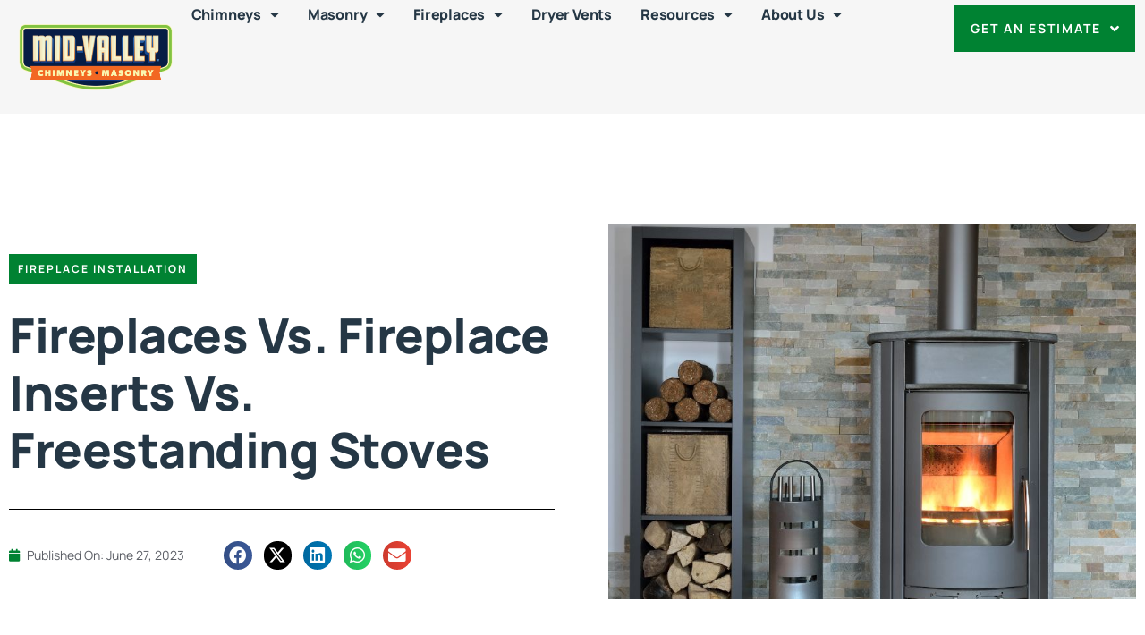

--- FILE ---
content_type: text/html; charset=UTF-8
request_url: https://mid-valleychimney.com/fireplaces-vs-fireplace-inserts-vs-freestanding-stoves/
body_size: 131237
content:
<!doctype html>
<html lang="en-US">
<head>
	<meta charset="UTF-8">
	<meta name="viewport" content="width=device-width, initial-scale=1">
	<link rel="profile" href="https://gmpg.org/xfn/11">
	<title>Fireplaces vs. Fireplace Inserts vs. Freestanding Stoves - Montgomery County OH - Mid-Valley</title>
<meta name="dc.title" content="Fireplaces vs. Fireplace Inserts vs. Freestanding Stoves - Montgomery County OH - Mid-Valley">
<meta name="dc.description" content="You need a new heating appliance, but which is the best fit for your needs and setup? We&#039;re here to help. Call our experts at 513-727-0994 today.">
<meta name="dc.relation" content="https://mid-valleychimney.com/fireplaces-vs-fireplace-inserts-vs-freestanding-stoves/">
<meta name="dc.source" content="https://mid-valleychimney.com/">
<meta name="dc.language" content="en_US">
<meta name="description" content="You need a new heating appliance, but which is the best fit for your needs and setup? We&#039;re here to help. Call our experts at 513-727-0994 today.">
<meta name="robots" content="index, follow, max-snippet:-1, max-image-preview:large, max-video-preview:-1">
<link rel="canonical" href="https://mid-valleychimney.com/fireplaces-vs-fireplace-inserts-vs-freestanding-stoves/">
<meta property="og:url" content="https://mid-valleychimney.com/fireplaces-vs-fireplace-inserts-vs-freestanding-stoves/">
<meta property="og:site_name" content="Mid-Valley Chimney Repair &amp; Sweeps">
<meta property="og:locale" content="en_US">
<meta property="og:type" content="article">
<meta property="article:author" content="https://www.facebook.com/MidValleyChimneyMasonryOhio/">
<meta property="article:publisher" content="https://www.facebook.com/MidValleyChimneyMasonryOhio/">
<meta property="article:section" content="Fireplace Installation">
<meta property="article:tag" content="fireplace">
<meta property="article:tag" content="fireplace insert">
<meta property="article:tag" content="fireplace vs fireplace insert">
<meta property="article:tag" content="freestanding stove">
<meta property="og:title" content="Fireplaces vs. Fireplace Inserts vs. Freestanding Stoves - Montgomery County OH - Mid-Valley">
<meta property="og:description" content="You need a new heating appliance, but which is the best fit for your needs and setup? We&#039;re here to help. Call our experts at 513-727-0994 today.">
<meta property="og:image" content="https://clone-mv.flywheelsites.com/wp-content/uploads/2023/07/Fireplaces-vs-Stove-vs-Insert-Montgomery-County-OH-Mid-Valley-Chimney-1024x538.jpg">
<meta property="og:image:secure_url" content="https://clone-mv.flywheelsites.com/wp-content/uploads/2023/07/Fireplaces-vs-Stove-vs-Insert-Montgomery-County-OH-Mid-Valley-Chimney-1024x538.jpg">
<meta name="twitter:card" content="summary">
<meta name="twitter:title" content="Fireplaces vs. Fireplace Inserts vs. Freestanding Stoves - Montgomery County OH - Mid-Valley">
<meta name="twitter:description" content="You need a new heating appliance, but which is the best fit for your needs and setup? We&#039;re here to help. Call our experts at 513-727-0994 today.">
<meta name="twitter:image" content="https://clone-mv.flywheelsites.com/wp-content/uploads/2023/07/Fireplaces-vs-Stove-vs-Insert-Montgomery-County-OH-Mid-Valley-Chimney-1024x538.jpg">
<link rel="alternate" type="application/rss+xml" title="Mid-Valley Chimney Repair &amp; Sweeps &raquo; Feed" href="https://mid-valleychimney.com/feed/" />
<link rel="alternate" type="application/rss+xml" title="Mid-Valley Chimney Repair &amp; Sweeps &raquo; Comments Feed" href="https://mid-valleychimney.com/comments/feed/" />
<link rel="alternate" type="application/rss+xml" title="Mid-Valley Chimney Repair &amp; Sweeps &raquo; Fireplaces vs. Fireplace Inserts vs. Freestanding Stoves Comments Feed" href="https://mid-valleychimney.com/fireplaces-vs-fireplace-inserts-vs-freestanding-stoves/feed/" />
<link rel="alternate" title="oEmbed (JSON)" type="application/json+oembed" href="https://mid-valleychimney.com/wp-json/oembed/1.0/embed?url=https%3A%2F%2Fmid-valleychimney.com%2Ffireplaces-vs-fireplace-inserts-vs-freestanding-stoves%2F" />
<link rel="alternate" title="oEmbed (XML)" type="text/xml+oembed" href="https://mid-valleychimney.com/wp-json/oembed/1.0/embed?url=https%3A%2F%2Fmid-valleychimney.com%2Ffireplaces-vs-fireplace-inserts-vs-freestanding-stoves%2F&#038;format=xml" />
<style id='wp-img-auto-sizes-contain-inline-css'>
img:is([sizes=auto i],[sizes^="auto," i]){contain-intrinsic-size:3000px 1500px}
/*# sourceURL=wp-img-auto-sizes-contain-inline-css */
</style>
<style id='wp-emoji-styles-inline-css'>

	img.wp-smiley, img.emoji {
		display: inline !important;
		border: none !important;
		box-shadow: none !important;
		height: 1em !important;
		width: 1em !important;
		margin: 0 0.07em !important;
		vertical-align: -0.1em !important;
		background: none !important;
		padding: 0 !important;
	}
/*# sourceURL=wp-emoji-styles-inline-css */
</style>
<link rel='stylesheet' id='wp-block-library-css' href='https://mid-valleychimney.com/wp-includes/css/dist/block-library/style.min.css?ver=6.9' media='all' />
<link rel='stylesheet' id='jet-engine-frontend-css' href='https://mid-valleychimney.com/wp-content/plugins/jet-engine/assets/css/frontend.css?ver=3.8.3' media='all' />
<style id='wpseopress-local-business-style-inline-css'>
span.wp-block-wpseopress-local-business-field{margin-right:8px}

/*# sourceURL=https://mid-valleychimney.com/wp-content/plugins/wp-seopress-pro/public/editor/blocks/local-business/style-index.css */
</style>
<style id='wpseopress-table-of-contents-style-inline-css'>
.wp-block-wpseopress-table-of-contents li.active>a{font-weight:bold}

/*# sourceURL=https://mid-valleychimney.com/wp-content/plugins/wp-seopress-pro/public/editor/blocks/table-of-contents/style-index.css */
</style>
<style id='global-styles-inline-css'>
:root{--wp--preset--aspect-ratio--square: 1;--wp--preset--aspect-ratio--4-3: 4/3;--wp--preset--aspect-ratio--3-4: 3/4;--wp--preset--aspect-ratio--3-2: 3/2;--wp--preset--aspect-ratio--2-3: 2/3;--wp--preset--aspect-ratio--16-9: 16/9;--wp--preset--aspect-ratio--9-16: 9/16;--wp--preset--color--black: #000000;--wp--preset--color--cyan-bluish-gray: #abb8c3;--wp--preset--color--white: #ffffff;--wp--preset--color--pale-pink: #f78da7;--wp--preset--color--vivid-red: #cf2e2e;--wp--preset--color--luminous-vivid-orange: #ff6900;--wp--preset--color--luminous-vivid-amber: #fcb900;--wp--preset--color--light-green-cyan: #7bdcb5;--wp--preset--color--vivid-green-cyan: #00d084;--wp--preset--color--pale-cyan-blue: #8ed1fc;--wp--preset--color--vivid-cyan-blue: #0693e3;--wp--preset--color--vivid-purple: #9b51e0;--wp--preset--gradient--vivid-cyan-blue-to-vivid-purple: linear-gradient(135deg,rgb(6,147,227) 0%,rgb(155,81,224) 100%);--wp--preset--gradient--light-green-cyan-to-vivid-green-cyan: linear-gradient(135deg,rgb(122,220,180) 0%,rgb(0,208,130) 100%);--wp--preset--gradient--luminous-vivid-amber-to-luminous-vivid-orange: linear-gradient(135deg,rgb(252,185,0) 0%,rgb(255,105,0) 100%);--wp--preset--gradient--luminous-vivid-orange-to-vivid-red: linear-gradient(135deg,rgb(255,105,0) 0%,rgb(207,46,46) 100%);--wp--preset--gradient--very-light-gray-to-cyan-bluish-gray: linear-gradient(135deg,rgb(238,238,238) 0%,rgb(169,184,195) 100%);--wp--preset--gradient--cool-to-warm-spectrum: linear-gradient(135deg,rgb(74,234,220) 0%,rgb(151,120,209) 20%,rgb(207,42,186) 40%,rgb(238,44,130) 60%,rgb(251,105,98) 80%,rgb(254,248,76) 100%);--wp--preset--gradient--blush-light-purple: linear-gradient(135deg,rgb(255,206,236) 0%,rgb(152,150,240) 100%);--wp--preset--gradient--blush-bordeaux: linear-gradient(135deg,rgb(254,205,165) 0%,rgb(254,45,45) 50%,rgb(107,0,62) 100%);--wp--preset--gradient--luminous-dusk: linear-gradient(135deg,rgb(255,203,112) 0%,rgb(199,81,192) 50%,rgb(65,88,208) 100%);--wp--preset--gradient--pale-ocean: linear-gradient(135deg,rgb(255,245,203) 0%,rgb(182,227,212) 50%,rgb(51,167,181) 100%);--wp--preset--gradient--electric-grass: linear-gradient(135deg,rgb(202,248,128) 0%,rgb(113,206,126) 100%);--wp--preset--gradient--midnight: linear-gradient(135deg,rgb(2,3,129) 0%,rgb(40,116,252) 100%);--wp--preset--font-size--small: 13px;--wp--preset--font-size--medium: 20px;--wp--preset--font-size--large: 36px;--wp--preset--font-size--x-large: 42px;--wp--preset--spacing--20: 0.44rem;--wp--preset--spacing--30: 0.67rem;--wp--preset--spacing--40: 1rem;--wp--preset--spacing--50: 1.5rem;--wp--preset--spacing--60: 2.25rem;--wp--preset--spacing--70: 3.38rem;--wp--preset--spacing--80: 5.06rem;--wp--preset--shadow--natural: 6px 6px 9px rgba(0, 0, 0, 0.2);--wp--preset--shadow--deep: 12px 12px 50px rgba(0, 0, 0, 0.4);--wp--preset--shadow--sharp: 6px 6px 0px rgba(0, 0, 0, 0.2);--wp--preset--shadow--outlined: 6px 6px 0px -3px rgb(255, 255, 255), 6px 6px rgb(0, 0, 0);--wp--preset--shadow--crisp: 6px 6px 0px rgb(0, 0, 0);}:root { --wp--style--global--content-size: 800px;--wp--style--global--wide-size: 1200px; }:where(body) { margin: 0; }.wp-site-blocks > .alignleft { float: left; margin-right: 2em; }.wp-site-blocks > .alignright { float: right; margin-left: 2em; }.wp-site-blocks > .aligncenter { justify-content: center; margin-left: auto; margin-right: auto; }:where(.wp-site-blocks) > * { margin-block-start: 24px; margin-block-end: 0; }:where(.wp-site-blocks) > :first-child { margin-block-start: 0; }:where(.wp-site-blocks) > :last-child { margin-block-end: 0; }:root { --wp--style--block-gap: 24px; }:root :where(.is-layout-flow) > :first-child{margin-block-start: 0;}:root :where(.is-layout-flow) > :last-child{margin-block-end: 0;}:root :where(.is-layout-flow) > *{margin-block-start: 24px;margin-block-end: 0;}:root :where(.is-layout-constrained) > :first-child{margin-block-start: 0;}:root :where(.is-layout-constrained) > :last-child{margin-block-end: 0;}:root :where(.is-layout-constrained) > *{margin-block-start: 24px;margin-block-end: 0;}:root :where(.is-layout-flex){gap: 24px;}:root :where(.is-layout-grid){gap: 24px;}.is-layout-flow > .alignleft{float: left;margin-inline-start: 0;margin-inline-end: 2em;}.is-layout-flow > .alignright{float: right;margin-inline-start: 2em;margin-inline-end: 0;}.is-layout-flow > .aligncenter{margin-left: auto !important;margin-right: auto !important;}.is-layout-constrained > .alignleft{float: left;margin-inline-start: 0;margin-inline-end: 2em;}.is-layout-constrained > .alignright{float: right;margin-inline-start: 2em;margin-inline-end: 0;}.is-layout-constrained > .aligncenter{margin-left: auto !important;margin-right: auto !important;}.is-layout-constrained > :where(:not(.alignleft):not(.alignright):not(.alignfull)){max-width: var(--wp--style--global--content-size);margin-left: auto !important;margin-right: auto !important;}.is-layout-constrained > .alignwide{max-width: var(--wp--style--global--wide-size);}body .is-layout-flex{display: flex;}.is-layout-flex{flex-wrap: wrap;align-items: center;}.is-layout-flex > :is(*, div){margin: 0;}body .is-layout-grid{display: grid;}.is-layout-grid > :is(*, div){margin: 0;}body{padding-top: 0px;padding-right: 0px;padding-bottom: 0px;padding-left: 0px;}a:where(:not(.wp-element-button)){text-decoration: underline;}:root :where(.wp-element-button, .wp-block-button__link){background-color: #32373c;border-width: 0;color: #fff;font-family: inherit;font-size: inherit;font-style: inherit;font-weight: inherit;letter-spacing: inherit;line-height: inherit;padding-top: calc(0.667em + 2px);padding-right: calc(1.333em + 2px);padding-bottom: calc(0.667em + 2px);padding-left: calc(1.333em + 2px);text-decoration: none;text-transform: inherit;}.has-black-color{color: var(--wp--preset--color--black) !important;}.has-cyan-bluish-gray-color{color: var(--wp--preset--color--cyan-bluish-gray) !important;}.has-white-color{color: var(--wp--preset--color--white) !important;}.has-pale-pink-color{color: var(--wp--preset--color--pale-pink) !important;}.has-vivid-red-color{color: var(--wp--preset--color--vivid-red) !important;}.has-luminous-vivid-orange-color{color: var(--wp--preset--color--luminous-vivid-orange) !important;}.has-luminous-vivid-amber-color{color: var(--wp--preset--color--luminous-vivid-amber) !important;}.has-light-green-cyan-color{color: var(--wp--preset--color--light-green-cyan) !important;}.has-vivid-green-cyan-color{color: var(--wp--preset--color--vivid-green-cyan) !important;}.has-pale-cyan-blue-color{color: var(--wp--preset--color--pale-cyan-blue) !important;}.has-vivid-cyan-blue-color{color: var(--wp--preset--color--vivid-cyan-blue) !important;}.has-vivid-purple-color{color: var(--wp--preset--color--vivid-purple) !important;}.has-black-background-color{background-color: var(--wp--preset--color--black) !important;}.has-cyan-bluish-gray-background-color{background-color: var(--wp--preset--color--cyan-bluish-gray) !important;}.has-white-background-color{background-color: var(--wp--preset--color--white) !important;}.has-pale-pink-background-color{background-color: var(--wp--preset--color--pale-pink) !important;}.has-vivid-red-background-color{background-color: var(--wp--preset--color--vivid-red) !important;}.has-luminous-vivid-orange-background-color{background-color: var(--wp--preset--color--luminous-vivid-orange) !important;}.has-luminous-vivid-amber-background-color{background-color: var(--wp--preset--color--luminous-vivid-amber) !important;}.has-light-green-cyan-background-color{background-color: var(--wp--preset--color--light-green-cyan) !important;}.has-vivid-green-cyan-background-color{background-color: var(--wp--preset--color--vivid-green-cyan) !important;}.has-pale-cyan-blue-background-color{background-color: var(--wp--preset--color--pale-cyan-blue) !important;}.has-vivid-cyan-blue-background-color{background-color: var(--wp--preset--color--vivid-cyan-blue) !important;}.has-vivid-purple-background-color{background-color: var(--wp--preset--color--vivid-purple) !important;}.has-black-border-color{border-color: var(--wp--preset--color--black) !important;}.has-cyan-bluish-gray-border-color{border-color: var(--wp--preset--color--cyan-bluish-gray) !important;}.has-white-border-color{border-color: var(--wp--preset--color--white) !important;}.has-pale-pink-border-color{border-color: var(--wp--preset--color--pale-pink) !important;}.has-vivid-red-border-color{border-color: var(--wp--preset--color--vivid-red) !important;}.has-luminous-vivid-orange-border-color{border-color: var(--wp--preset--color--luminous-vivid-orange) !important;}.has-luminous-vivid-amber-border-color{border-color: var(--wp--preset--color--luminous-vivid-amber) !important;}.has-light-green-cyan-border-color{border-color: var(--wp--preset--color--light-green-cyan) !important;}.has-vivid-green-cyan-border-color{border-color: var(--wp--preset--color--vivid-green-cyan) !important;}.has-pale-cyan-blue-border-color{border-color: var(--wp--preset--color--pale-cyan-blue) !important;}.has-vivid-cyan-blue-border-color{border-color: var(--wp--preset--color--vivid-cyan-blue) !important;}.has-vivid-purple-border-color{border-color: var(--wp--preset--color--vivid-purple) !important;}.has-vivid-cyan-blue-to-vivid-purple-gradient-background{background: var(--wp--preset--gradient--vivid-cyan-blue-to-vivid-purple) !important;}.has-light-green-cyan-to-vivid-green-cyan-gradient-background{background: var(--wp--preset--gradient--light-green-cyan-to-vivid-green-cyan) !important;}.has-luminous-vivid-amber-to-luminous-vivid-orange-gradient-background{background: var(--wp--preset--gradient--luminous-vivid-amber-to-luminous-vivid-orange) !important;}.has-luminous-vivid-orange-to-vivid-red-gradient-background{background: var(--wp--preset--gradient--luminous-vivid-orange-to-vivid-red) !important;}.has-very-light-gray-to-cyan-bluish-gray-gradient-background{background: var(--wp--preset--gradient--very-light-gray-to-cyan-bluish-gray) !important;}.has-cool-to-warm-spectrum-gradient-background{background: var(--wp--preset--gradient--cool-to-warm-spectrum) !important;}.has-blush-light-purple-gradient-background{background: var(--wp--preset--gradient--blush-light-purple) !important;}.has-blush-bordeaux-gradient-background{background: var(--wp--preset--gradient--blush-bordeaux) !important;}.has-luminous-dusk-gradient-background{background: var(--wp--preset--gradient--luminous-dusk) !important;}.has-pale-ocean-gradient-background{background: var(--wp--preset--gradient--pale-ocean) !important;}.has-electric-grass-gradient-background{background: var(--wp--preset--gradient--electric-grass) !important;}.has-midnight-gradient-background{background: var(--wp--preset--gradient--midnight) !important;}.has-small-font-size{font-size: var(--wp--preset--font-size--small) !important;}.has-medium-font-size{font-size: var(--wp--preset--font-size--medium) !important;}.has-large-font-size{font-size: var(--wp--preset--font-size--large) !important;}.has-x-large-font-size{font-size: var(--wp--preset--font-size--x-large) !important;}
:root :where(.wp-block-pullquote){font-size: 1.5em;line-height: 1.6;}
/*# sourceURL=global-styles-inline-css */
</style>
<link rel='stylesheet' id='hello-elementor-css' href='https://mid-valleychimney.com/wp-content/themes/hello-elementor/assets/css/reset.css?ver=3.4.6' media='all' />
<link rel='stylesheet' id='hello-elementor-theme-style-css' href='https://mid-valleychimney.com/wp-content/themes/hello-elementor/assets/css/theme.css?ver=3.4.6' media='all' />
<link rel='stylesheet' id='hello-elementor-header-footer-css' href='https://mid-valleychimney.com/wp-content/themes/hello-elementor/assets/css/header-footer.css?ver=3.4.6' media='all' />
<link rel='stylesheet' id='elementor-frontend-css' href='https://mid-valleychimney.com/wp-content/plugins/elementor/assets/css/frontend.min.css?ver=3.34.4' media='all' />
<link rel='stylesheet' id='widget-image-css' href='https://mid-valleychimney.com/wp-content/plugins/elementor/assets/css/widget-image.min.css?ver=3.34.4' media='all' />
<link rel='stylesheet' id='widget-nav-menu-css' href='https://mid-valleychimney.com/wp-content/plugins/elementor-pro/assets/css/widget-nav-menu.min.css?ver=3.34.4' media='all' />
<link rel='stylesheet' id='e-sticky-css' href='https://mid-valleychimney.com/wp-content/plugins/elementor-pro/assets/css/modules/sticky.min.css?ver=3.34.4' media='all' />
<link rel='stylesheet' id='widget-social-icons-css' href='https://mid-valleychimney.com/wp-content/plugins/elementor/assets/css/widget-social-icons.min.css?ver=3.34.4' media='all' />
<link rel='stylesheet' id='e-apple-webkit-css' href='https://mid-valleychimney.com/wp-content/plugins/elementor/assets/css/conditionals/apple-webkit.min.css?ver=3.34.4' media='all' />
<link rel='stylesheet' id='widget-spacer-css' href='https://mid-valleychimney.com/wp-content/plugins/elementor/assets/css/widget-spacer.min.css?ver=3.34.4' media='all' />
<link rel='stylesheet' id='widget-heading-css' href='https://mid-valleychimney.com/wp-content/plugins/elementor/assets/css/widget-heading.min.css?ver=3.34.4' media='all' />
<link rel='stylesheet' id='widget-icon-list-css' href='https://mid-valleychimney.com/wp-content/plugins/elementor/assets/css/widget-icon-list.min.css?ver=3.34.4' media='all' />
<link rel='stylesheet' id='widget-divider-css' href='https://mid-valleychimney.com/wp-content/plugins/elementor/assets/css/widget-divider.min.css?ver=3.34.4' media='all' />
<link rel='stylesheet' id='widget-post-info-css' href='https://mid-valleychimney.com/wp-content/plugins/elementor-pro/assets/css/widget-post-info.min.css?ver=3.34.4' media='all' />
<link rel='stylesheet' id='elementor-icons-shared-0-css' href='https://mid-valleychimney.com/wp-content/plugins/elementor/assets/lib/font-awesome/css/fontawesome.min.css?ver=5.15.3' media='all' />
<link rel='stylesheet' id='elementor-icons-fa-regular-css' href='https://mid-valleychimney.com/wp-content/plugins/elementor/assets/lib/font-awesome/css/regular.min.css?ver=5.15.3' media='all' />
<link rel='stylesheet' id='elementor-icons-fa-solid-css' href='https://mid-valleychimney.com/wp-content/plugins/elementor/assets/lib/font-awesome/css/solid.min.css?ver=5.15.3' media='all' />
<link rel='stylesheet' id='widget-share-buttons-css' href='https://mid-valleychimney.com/wp-content/plugins/elementor-pro/assets/css/widget-share-buttons.min.css?ver=3.34.4' media='all' />
<link rel='stylesheet' id='elementor-icons-fa-brands-css' href='https://mid-valleychimney.com/wp-content/plugins/elementor/assets/lib/font-awesome/css/brands.min.css?ver=5.15.3' media='all' />
<link rel='stylesheet' id='widget-posts-css' href='https://mid-valleychimney.com/wp-content/plugins/elementor-pro/assets/css/widget-posts.min.css?ver=3.34.4' media='all' />
<link rel='stylesheet' id='jet-blocks-css' href='https://mid-valleychimney.com/wp-content/uploads/elementor/css/custom-jet-blocks.css?ver=1.3.23' media='all' />
<link rel='stylesheet' id='elementor-icons-css' href='https://mid-valleychimney.com/wp-content/plugins/elementor/assets/lib/eicons/css/elementor-icons.min.css?ver=5.46.0' media='all' />
<link rel='stylesheet' id='elementor-post-19-css' href='https://mid-valleychimney.com/wp-content/uploads/elementor/css/post-19.css?ver=1769731425' media='all' />
<link rel='stylesheet' id='jet-blog-css' href='https://mid-valleychimney.com/wp-content/plugins/jet-blog/assets/css/jet-blog.css?ver=2.4.8' media='all' />
<link rel='stylesheet' id='jet-tabs-frontend-css' href='https://mid-valleychimney.com/wp-content/plugins/jet-tabs/assets/css/jet-tabs-frontend.css?ver=2.2.13' media='all' />
<link rel='stylesheet' id='swiper-css' href='https://mid-valleychimney.com/wp-content/plugins/elementor/assets/lib/swiper/v8/css/swiper.min.css?ver=8.4.5' media='all' />
<link rel='stylesheet' id='font-awesome-5-all-css' href='https://mid-valleychimney.com/wp-content/plugins/elementor/assets/lib/font-awesome/css/all.min.css?ver=3.34.4' media='all' />
<link rel='stylesheet' id='font-awesome-4-shim-css' href='https://mid-valleychimney.com/wp-content/plugins/elementor/assets/lib/font-awesome/css/v4-shims.min.css?ver=3.34.4' media='all' />
<link rel='stylesheet' id='elementor-post-24-css' href='https://mid-valleychimney.com/wp-content/uploads/elementor/css/post-24.css?ver=1769731425' media='all' />
<link rel='stylesheet' id='elementor-post-27-css' href='https://mid-valleychimney.com/wp-content/uploads/elementor/css/post-27.css?ver=1769731425' media='all' />
<link rel='stylesheet' id='elementor-post-405-css' href='https://mid-valleychimney.com/wp-content/uploads/elementor/css/post-405.css?ver=1769731868' media='all' />
<link rel='stylesheet' id='chld_thm_cfg_child-css' href='https://mid-valleychimney.com/wp-content/themes/mid-valley-custom/style.css?ver=6.9' media='all' />
<link rel='stylesheet' id='elementor-gf-local-manrope-css' href='https://mid-valleychimney.com/wp-content/uploads/elementor/google-fonts/css/manrope.css?ver=1751315109' media='all' />
<script src="https://mid-valleychimney.com/wp-includes/js/jquery/jquery.min.js?ver=3.7.1" id="jquery-core-js"></script>
<script src="https://mid-valleychimney.com/wp-includes/js/jquery/jquery-migrate.min.js?ver=3.4.1" id="jquery-migrate-js"></script>
<script src="https://mid-valleychimney.com/wp-content/plugins/elementor/assets/lib/font-awesome/js/v4-shims.min.js?ver=3.34.4" id="font-awesome-4-shim-js"></script>
<link rel="https://api.w.org/" href="https://mid-valleychimney.com/wp-json/" /><link rel="alternate" title="JSON" type="application/json" href="https://mid-valleychimney.com/wp-json/wp/v2/posts/438" /><link rel="EditURI" type="application/rsd+xml" title="RSD" href="https://mid-valleychimney.com/xmlrpc.php?rsd" />
<meta name="generator" content="WordPress 6.9" />
<link rel='shortlink' href='https://mid-valleychimney.com/?p=438' />
<script>!function(){window;var e,t=document;e=function(){var e=t.createElement("script");e.defer=!0,e.src="https://cdn.endorsal.io/widgets/widget.min.js";var n=t.getElementsByTagName("script")[0];n.parentNode.insertBefore(e,n),e.onload=function(){NDRSL.init("6797f088c7eaaa225a55fceb")}},"interactive"===t.readyState||"complete"===t.readyState?e():t.addEventListener("DOMContentLoaded",e())}();</script>

<!-- Google Tag Manager -->
<script>(function(w,d,s,l,i){w[l]=w[l]||[];w[l].push({'gtm.start':
new Date().getTime(),event:'gtm.js'});var f=d.getElementsByTagName(s)[0],
j=d.createElement(s),dl=l!='dataLayer'?'&l='+l:'';j.async=true;j.src=
'https://www.googletagmanager.com/gtm.js?id='+i+dl;f.parentNode.insertBefore(j,f);
})(window,document,'script','dataLayer','GTM-W9TRMR6');</script>
<!-- End Google Tag Manager -->


<script>
  if (!yext) {
    window.yCookieOptInQ = window.yCookieOptInQ || [];
    window.yPixelOptInQ = window.yPixelOptInQ || [];
    var yext = {
      'cookie': { 'optIn': function() { window.yCookieOptInQ.push(arguments); } },
      'pixel': { 'optIn': function() { window.yPixelOptInQ.push(arguments); } }
    };
  }
  yext.pixel.optIn(true);
  yext.cookie.optIn(true);
</script>

<script async src="https://knowledgetags.yextapis.com/embed?key=TRClk0LrMx9dnhL2aiNB3i6sXEF9na-xu61g_MmmJsy0-qtVNnRTQ6WAqwvxK9Nz&account_id=me&entity_id=5896&entity_id=5897&locale=en&v=20210504" type="text/javascript"></script><meta name="ti-site-data" content="[base64]" />  
    <style>
    /* CSS magic to hide the page breaks and display section dividers as "buttons" based on the form class name */
		.wpf-accordion-form .wpforms-page,
		.wpf-accordion-form .wpforms-submit-container {
			display: block!important;
		}
		
		.wpf-accordion-form .wpforms-page-prev,
		.wpf-accordion-form .wpforms-page-next {
			display: none!important;
		}
		
		.wpf-accordion-form .wpforms-field-divider {
			padding: 0;
			border: 0;
		}
		
		.wpf-accordion-form .wpforms-field-divider h3 {
			font-size: 18px;
			padding: 25px;
			border: 1px solid #eee;
			border-radius: 4px;
			cursor: pointer;
		}
		.wpf-accordion-form div:not(.wpforms-layout-column) > .wpforms-field:not(.wpforms-field-divider) {
			display: none;
		}
		.wpf-accordion-form .wpforms-field-divider h3:before {
			content: '↓';
			margin-right: 10px;
		}
    </style>
  
			<style>
				.e-con.e-parent:nth-of-type(n+4):not(.e-lazyloaded):not(.e-no-lazyload),
				.e-con.e-parent:nth-of-type(n+4):not(.e-lazyloaded):not(.e-no-lazyload) * {
					background-image: none !important;
				}
				@media screen and (max-height: 1024px) {
					.e-con.e-parent:nth-of-type(n+3):not(.e-lazyloaded):not(.e-no-lazyload),
					.e-con.e-parent:nth-of-type(n+3):not(.e-lazyloaded):not(.e-no-lazyload) * {
						background-image: none !important;
					}
				}
				@media screen and (max-height: 640px) {
					.e-con.e-parent:nth-of-type(n+2):not(.e-lazyloaded):not(.e-no-lazyload),
					.e-con.e-parent:nth-of-type(n+2):not(.e-lazyloaded):not(.e-no-lazyload) * {
						background-image: none !important;
					}
				}
			</style>
			<meta name="google-site-verification" content="LcV0d3WsN2KpeimMGXACfM7o0gvPSI1YSl9dHHVulZc" /><link rel="icon" href="https://mid-valleychimney.com/wp-content/uploads/2026/01/cropped-favicon-midvalley-32x32.png" sizes="32x32" />
<link rel="icon" href="https://mid-valleychimney.com/wp-content/uploads/2026/01/cropped-favicon-midvalley-192x192.png" sizes="192x192" />
<link rel="apple-touch-icon" href="https://mid-valleychimney.com/wp-content/uploads/2026/01/cropped-favicon-midvalley-180x180.png" />
<meta name="msapplication-TileImage" content="https://mid-valleychimney.com/wp-content/uploads/2026/01/cropped-favicon-midvalley-270x270.png" />

<script async src='https://www.googletagmanager.com/gtag/js?id=G-MKQ6KGLJ3L'></script><script>
window.dataLayer = window.dataLayer || [];
function gtag(){dataLayer.push(arguments);}gtag('js', new Date());
gtag('set', 'cookie_domain', 'auto');
gtag('set', 'cookie_flags', 'SameSite=None;Secure');

 gtag('config', 'G-MKQ6KGLJ3L' , {});

</script>
</head>
<body class="wp-singular post-template-default single single-post postid-438 single-format-standard wp-custom-logo wp-embed-responsive wp-theme-hello-elementor wp-child-theme-mid-valley-custom hello-elementor-default elementor-default elementor-kit-19 elementor-page-405">


<a class="skip-link screen-reader-text" href="#content">Skip to content</a>

		<header data-elementor-type="header" data-elementor-id="24" class="elementor elementor-24 elementor-location-header" data-elementor-post-type="elementor_library">
			<div class="elementor-element elementor-element-1ae7443 elementor-hidden-tablet elementor-hidden-mobile e-flex e-con-boxed e-con e-parent" data-id="1ae7443" data-element_type="container" data-settings="{&quot;background_background&quot;:&quot;classic&quot;,&quot;jet_parallax_layout_list&quot;:[],&quot;sticky&quot;:&quot;top&quot;,&quot;sticky_on&quot;:[&quot;desktop&quot;],&quot;sticky_offset&quot;:0,&quot;sticky_effects_offset&quot;:0,&quot;sticky_anchor_link_offset&quot;:0}">
					<div class="e-con-inner">
		<div class="elementor-element elementor-element-e96904e e-con-full e-flex e-con e-child" data-id="e96904e" data-element_type="container" data-settings="{&quot;jet_parallax_layout_list&quot;:[]}">
				<div class="elementor-element elementor-element-77e0310 elementor-widget elementor-widget-image" data-id="77e0310" data-element_type="widget" data-widget_type="image.default">
				<div class="elementor-widget-container">
																<a href="/">
							<img width="2101" height="1046" src="https://mid-valleychimney.com/wp-content/uploads/2026/01/logotype-color.png" class="attachment-full size-full wp-image-232160" alt="logotype color" srcset="https://mid-valleychimney.com/wp-content/uploads/2026/01/logotype-color.png 2101w, https://mid-valleychimney.com/wp-content/uploads/2026/01/logotype-color-300x149.png 300w, https://mid-valleychimney.com/wp-content/uploads/2026/01/logotype-color-1024x510.png 1024w, https://mid-valleychimney.com/wp-content/uploads/2026/01/logotype-color-768x382.png 768w, https://mid-valleychimney.com/wp-content/uploads/2026/01/logotype-color-1536x765.png 1536w, https://mid-valleychimney.com/wp-content/uploads/2026/01/logotype-color-2048x1020.png 2048w" sizes="(max-width: 2101px) 100vw, 2101px" />								</a>
															</div>
				</div>
				</div>
		<div class="elementor-element elementor-element-d2984e9 e-con-full e-flex e-con e-child" data-id="d2984e9" data-element_type="container" data-settings="{&quot;jet_parallax_layout_list&quot;:[]}">
				<div class="elementor-element elementor-element-cf3dded elementor-nav-menu__align-center elementor-nav-menu--dropdown-none elementor-widget elementor-widget-nav-menu" data-id="cf3dded" data-element_type="widget" data-settings="{&quot;layout&quot;:&quot;horizontal&quot;,&quot;submenu_icon&quot;:{&quot;value&quot;:&quot;&lt;i class=\&quot;fas fa-caret-down\&quot; aria-hidden=\&quot;true\&quot;&gt;&lt;\/i&gt;&quot;,&quot;library&quot;:&quot;fa-solid&quot;}}" data-widget_type="nav-menu.default">
				<div class="elementor-widget-container">
								<nav aria-label="Menu" class="elementor-nav-menu--main elementor-nav-menu__container elementor-nav-menu--layout-horizontal e--pointer-underline e--animation-fade">
				<ul id="menu-1-cf3dded" class="elementor-nav-menu"><li class="menu-item menu-item-type-custom menu-item-object-custom menu-item-has-children menu-item-231796"><a class="elementor-item">Chimneys</a>
<ul class="sub-menu elementor-nav-menu--dropdown">
	<li class="menu-item menu-item-type-post_type menu-item-object-page menu-item-231797"><a href="https://mid-valleychimney.com/chimney-fireplace-services/chimney-inspections/" class="elementor-sub-item">Chimney Inspections</a></li>
	<li class="menu-item menu-item-type-post_type menu-item-object-page menu-item-231798"><a href="https://mid-valleychimney.com/chimney-fireplace-services/chimney-sweeping/" class="elementor-sub-item">Chimney Sweeping</a></li>
	<li class="menu-item menu-item-type-post_type menu-item-object-page menu-item-231799"><a href="https://mid-valleychimney.com/chimney-fireplace-services/chimney-repairs/" class="elementor-sub-item">Chimney Repairs</a></li>
	<li class="menu-item menu-item-type-post_type menu-item-object-page menu-item-231800"><a href="https://mid-valleychimney.com/chimney-fireplace-services/chimney-repairs/chimney-rebuilds/" class="elementor-sub-item">Chimney Rebuilds</a></li>
	<li class="menu-item menu-item-type-post_type menu-item-object-page menu-item-231801"><a href="https://mid-valleychimney.com/chimney-fireplace-services/chimney-repairs/chimney-relining/" class="elementor-sub-item">Chimney Relining</a></li>
	<li class="menu-item menu-item-type-post_type menu-item-object-page menu-item-231802"><a href="https://mid-valleychimney.com/chimney-fireplace-services/chimney-repairs/chimney-leak-repair/" class="elementor-sub-item">Chimney Leak Repair</a></li>
	<li class="menu-item menu-item-type-post_type menu-item-object-page menu-item-231803"><a href="https://mid-valleychimney.com/chimney-fireplace-services/chimney-repairs/chimney-leak-repair/custom-chimney-caps/" class="elementor-sub-item">Custom Chimney Caps</a></li>
	<li class="menu-item menu-item-type-post_type menu-item-object-page menu-item-231804"><a href="https://mid-valleychimney.com/chimney-fireplace-services/chimney-repairs/chimney-leak-repair/chase-covers/" class="elementor-sub-item">Chase Covers</a></li>
	<li class="menu-item menu-item-type-post_type menu-item-object-page menu-item-231805"><a href="https://mid-valleychimney.com/chimney-fireplace-services/chimney-repairs/chimney-leak-repair/crown-rebuilds/" class="elementor-sub-item">Chimney Crown Rebuilds and Repair</a></li>
</ul>
</li>
<li class="menu-item menu-item-type-custom menu-item-object-custom menu-item-has-children menu-item-231806"><a class="elementor-item">Masonry</a>
<ul class="sub-menu elementor-nav-menu--dropdown">
	<li class="menu-item menu-item-type-post_type menu-item-object-page menu-item-231807"><a href="https://mid-valleychimney.com/chimney-fireplace-services/chimney-repairs/masonry-repairs/" class="elementor-sub-item">Masonry Repairs</a></li>
	<li class="menu-item menu-item-type-post_type menu-item-object-page menu-item-231808"><a href="https://mid-valleychimney.com/chimney-fireplace-services/chimney-repairs/masonry-repairs/brick-masonry-staining/" class="elementor-sub-item">Brick &#038; Masonry Staining</a></li>
	<li class="menu-item menu-item-type-post_type menu-item-object-page menu-item-231809"><a href="https://mid-valleychimney.com/chimney-fireplace-services/chimney-repairs/chimney-leak-repair/waterproofing/" class="elementor-sub-item">Chimney Waterproofing</a></li>
</ul>
</li>
<li class="menu-item menu-item-type-custom menu-item-object-custom menu-item-has-children menu-item-231810"><a class="elementor-item">Fireplaces</a>
<ul class="sub-menu elementor-nav-menu--dropdown">
	<li class="menu-item menu-item-type-post_type menu-item-object-page menu-item-231811"><a href="https://mid-valleychimney.com/chimney-fireplace-services/fireplace-facelifts/" class="elementor-sub-item">Fireplace Facelifts</a></li>
	<li class="menu-item menu-item-type-post_type menu-item-object-page menu-item-231812"><a href="https://mid-valleychimney.com/chimney-fireplace-services/stoves-fireplace-products/" class="elementor-sub-item">Stoves &#038; Fireplaces</a></li>
</ul>
</li>
<li class="menu-item menu-item-type-post_type menu-item-object-page menu-item-231813"><a href="https://mid-valleychimney.com/dryer-vent-cleaning/" class="elementor-item">Dryer Vents</a></li>
<li class="menu-item menu-item-type-post_type menu-item-object-page current_page_parent menu-item-has-children menu-item-231824"><a href="https://mid-valleychimney.com/blog/" class="elementor-item">Resources</a>
<ul class="sub-menu elementor-nav-menu--dropdown">
	<li class="menu-item menu-item-type-post_type menu-item-object-page menu-item-231820"><a href="https://mid-valleychimney.com/?page_id=127" class="elementor-sub-item">FAQ’s</a></li>
</ul>
</li>
<li class="menu-item menu-item-type-post_type menu-item-object-page menu-item-has-children menu-item-231815"><a href="https://mid-valleychimney.com/about-us/" class="elementor-item">About Us</a>
<ul class="sub-menu elementor-nav-menu--dropdown">
	<li class="menu-item menu-item-type-post_type menu-item-object-page menu-item-231816"><a href="https://mid-valleychimney.com/about-us/meet-our-team/" class="elementor-sub-item">Meet Our Team</a></li>
	<li class="menu-item menu-item-type-post_type menu-item-object-page menu-item-231817"><a href="https://mid-valleychimney.com/about-us/our-service-area/" class="elementor-sub-item">Our Service Area</a></li>
	<li class="menu-item menu-item-type-post_type menu-item-object-page menu-item-231822"><a href="https://mid-valleychimney.com/contact-us/" class="elementor-sub-item">Contact Us</a></li>
	<li class="menu-item menu-item-type-post_type menu-item-object-page menu-item-231818"><a href="https://mid-valleychimney.com/about-us/our-vendors/" class="elementor-sub-item">Our Vendors</a></li>
	<li class="menu-item menu-item-type-post_type menu-item-object-page menu-item-231819"><a href="https://mid-valleychimney.com/about-us/employment/" class="elementor-sub-item">Employment</a></li>
	<li class="menu-item menu-item-type-post_type menu-item-object-page menu-item-231821"><a href="https://mid-valleychimney.com/about-us/reviews/" class="elementor-sub-item">Reviews</a></li>
</ul>
</li>
</ul>			</nav>
						<nav class="elementor-nav-menu--dropdown elementor-nav-menu__container" aria-hidden="true">
				<ul id="menu-2-cf3dded" class="elementor-nav-menu"><li class="menu-item menu-item-type-custom menu-item-object-custom menu-item-has-children menu-item-231796"><a class="elementor-item" tabindex="-1">Chimneys</a>
<ul class="sub-menu elementor-nav-menu--dropdown">
	<li class="menu-item menu-item-type-post_type menu-item-object-page menu-item-231797"><a href="https://mid-valleychimney.com/chimney-fireplace-services/chimney-inspections/" class="elementor-sub-item" tabindex="-1">Chimney Inspections</a></li>
	<li class="menu-item menu-item-type-post_type menu-item-object-page menu-item-231798"><a href="https://mid-valleychimney.com/chimney-fireplace-services/chimney-sweeping/" class="elementor-sub-item" tabindex="-1">Chimney Sweeping</a></li>
	<li class="menu-item menu-item-type-post_type menu-item-object-page menu-item-231799"><a href="https://mid-valleychimney.com/chimney-fireplace-services/chimney-repairs/" class="elementor-sub-item" tabindex="-1">Chimney Repairs</a></li>
	<li class="menu-item menu-item-type-post_type menu-item-object-page menu-item-231800"><a href="https://mid-valleychimney.com/chimney-fireplace-services/chimney-repairs/chimney-rebuilds/" class="elementor-sub-item" tabindex="-1">Chimney Rebuilds</a></li>
	<li class="menu-item menu-item-type-post_type menu-item-object-page menu-item-231801"><a href="https://mid-valleychimney.com/chimney-fireplace-services/chimney-repairs/chimney-relining/" class="elementor-sub-item" tabindex="-1">Chimney Relining</a></li>
	<li class="menu-item menu-item-type-post_type menu-item-object-page menu-item-231802"><a href="https://mid-valleychimney.com/chimney-fireplace-services/chimney-repairs/chimney-leak-repair/" class="elementor-sub-item" tabindex="-1">Chimney Leak Repair</a></li>
	<li class="menu-item menu-item-type-post_type menu-item-object-page menu-item-231803"><a href="https://mid-valleychimney.com/chimney-fireplace-services/chimney-repairs/chimney-leak-repair/custom-chimney-caps/" class="elementor-sub-item" tabindex="-1">Custom Chimney Caps</a></li>
	<li class="menu-item menu-item-type-post_type menu-item-object-page menu-item-231804"><a href="https://mid-valleychimney.com/chimney-fireplace-services/chimney-repairs/chimney-leak-repair/chase-covers/" class="elementor-sub-item" tabindex="-1">Chase Covers</a></li>
	<li class="menu-item menu-item-type-post_type menu-item-object-page menu-item-231805"><a href="https://mid-valleychimney.com/chimney-fireplace-services/chimney-repairs/chimney-leak-repair/crown-rebuilds/" class="elementor-sub-item" tabindex="-1">Chimney Crown Rebuilds and Repair</a></li>
</ul>
</li>
<li class="menu-item menu-item-type-custom menu-item-object-custom menu-item-has-children menu-item-231806"><a class="elementor-item" tabindex="-1">Masonry</a>
<ul class="sub-menu elementor-nav-menu--dropdown">
	<li class="menu-item menu-item-type-post_type menu-item-object-page menu-item-231807"><a href="https://mid-valleychimney.com/chimney-fireplace-services/chimney-repairs/masonry-repairs/" class="elementor-sub-item" tabindex="-1">Masonry Repairs</a></li>
	<li class="menu-item menu-item-type-post_type menu-item-object-page menu-item-231808"><a href="https://mid-valleychimney.com/chimney-fireplace-services/chimney-repairs/masonry-repairs/brick-masonry-staining/" class="elementor-sub-item" tabindex="-1">Brick &#038; Masonry Staining</a></li>
	<li class="menu-item menu-item-type-post_type menu-item-object-page menu-item-231809"><a href="https://mid-valleychimney.com/chimney-fireplace-services/chimney-repairs/chimney-leak-repair/waterproofing/" class="elementor-sub-item" tabindex="-1">Chimney Waterproofing</a></li>
</ul>
</li>
<li class="menu-item menu-item-type-custom menu-item-object-custom menu-item-has-children menu-item-231810"><a class="elementor-item" tabindex="-1">Fireplaces</a>
<ul class="sub-menu elementor-nav-menu--dropdown">
	<li class="menu-item menu-item-type-post_type menu-item-object-page menu-item-231811"><a href="https://mid-valleychimney.com/chimney-fireplace-services/fireplace-facelifts/" class="elementor-sub-item" tabindex="-1">Fireplace Facelifts</a></li>
	<li class="menu-item menu-item-type-post_type menu-item-object-page menu-item-231812"><a href="https://mid-valleychimney.com/chimney-fireplace-services/stoves-fireplace-products/" class="elementor-sub-item" tabindex="-1">Stoves &#038; Fireplaces</a></li>
</ul>
</li>
<li class="menu-item menu-item-type-post_type menu-item-object-page menu-item-231813"><a href="https://mid-valleychimney.com/dryer-vent-cleaning/" class="elementor-item" tabindex="-1">Dryer Vents</a></li>
<li class="menu-item menu-item-type-post_type menu-item-object-page current_page_parent menu-item-has-children menu-item-231824"><a href="https://mid-valleychimney.com/blog/" class="elementor-item" tabindex="-1">Resources</a>
<ul class="sub-menu elementor-nav-menu--dropdown">
	<li class="menu-item menu-item-type-post_type menu-item-object-page menu-item-231820"><a href="https://mid-valleychimney.com/?page_id=127" class="elementor-sub-item" tabindex="-1">FAQ’s</a></li>
</ul>
</li>
<li class="menu-item menu-item-type-post_type menu-item-object-page menu-item-has-children menu-item-231815"><a href="https://mid-valleychimney.com/about-us/" class="elementor-item" tabindex="-1">About Us</a>
<ul class="sub-menu elementor-nav-menu--dropdown">
	<li class="menu-item menu-item-type-post_type menu-item-object-page menu-item-231816"><a href="https://mid-valleychimney.com/about-us/meet-our-team/" class="elementor-sub-item" tabindex="-1">Meet Our Team</a></li>
	<li class="menu-item menu-item-type-post_type menu-item-object-page menu-item-231817"><a href="https://mid-valleychimney.com/about-us/our-service-area/" class="elementor-sub-item" tabindex="-1">Our Service Area</a></li>
	<li class="menu-item menu-item-type-post_type menu-item-object-page menu-item-231822"><a href="https://mid-valleychimney.com/contact-us/" class="elementor-sub-item" tabindex="-1">Contact Us</a></li>
	<li class="menu-item menu-item-type-post_type menu-item-object-page menu-item-231818"><a href="https://mid-valleychimney.com/about-us/our-vendors/" class="elementor-sub-item" tabindex="-1">Our Vendors</a></li>
	<li class="menu-item menu-item-type-post_type menu-item-object-page menu-item-231819"><a href="https://mid-valleychimney.com/about-us/employment/" class="elementor-sub-item" tabindex="-1">Employment</a></li>
	<li class="menu-item menu-item-type-post_type menu-item-object-page menu-item-231821"><a href="https://mid-valleychimney.com/about-us/reviews/" class="elementor-sub-item" tabindex="-1">Reviews</a></li>
</ul>
</li>
</ul>			</nav>
						</div>
				</div>
				</div>
		<div class="elementor-element elementor-element-00dd6aa e-con-full e-flex e-con e-child" data-id="00dd6aa" data-element_type="container" data-settings="{&quot;jet_parallax_layout_list&quot;:[]}">
				<div class="elementor-element elementor-element-82674ac jet-nav-align-flex-start elementor-widget elementor-widget-jet-nav-menu" data-id="82674ac" data-element_type="widget" data-widget_type="jet-nav-menu.default">
				<div class="elementor-widget-container">
					<nav class="jet-nav-wrap m-layout-mobile"><div class="menu-estimate-requests-container"><div class="jet-nav m-layout-mobile jet-nav--horizontal"><div class="menu-item menu-item-type-custom menu-item-object-custom menu-item-has-children jet-nav__item-231597 jet-nav__item"><a class="menu-item-link menu-item-link-depth-0 menu-item-link-top"><span class="jet-nav-link-text">Get An Estimate</span><div class="jet-nav-arrow"><i aria-hidden="true" class="fa fa-angle-down"></i></div></a>
<div  class="jet-nav__sub jet-nav-depth-0">
	<div class="menu-item menu-item-type-post_type menu-item-object-page jet-nav__item-231599 jet-nav__item jet-nav-item-sub"><a href="https://mid-valleychimney.com/contact-us/request-an-estimate/chimney-services-estimate/" class="menu-item-link menu-item-link-depth-1 menu-item-link-sub"><span class="jet-nav-link-text">Chimney Services Estimate</span></a></div>
	<div class="menu-item menu-item-type-post_type menu-item-object-page jet-nav__item-231600 jet-nav__item jet-nav-item-sub"><a href="https://mid-valleychimney.com/contact-us/request-an-estimate/fireplace-services-estimate/" class="menu-item-link menu-item-link-depth-1 menu-item-link-sub"><span class="jet-nav-link-text">Fireplace Services Estimate</span></a></div>
	<div class="menu-item menu-item-type-post_type menu-item-object-page jet-nav__item-231601 jet-nav__item jet-nav-item-sub"><a href="https://mid-valleychimney.com/contact-us/request-an-estimate/masonry-services-estimate/" class="menu-item-link menu-item-link-depth-1 menu-item-link-sub"><span class="jet-nav-link-text">Masonry Services Estimate</span></a></div>
	<div class="menu-item menu-item-type-post_type menu-item-object-page jet-nav__item-231602 jet-nav__item jet-nav-item-sub"><a href="https://mid-valleychimney.com/contact-us/request-an-estimate/new-stoves-fireplaces-inserts-estimate/" class="menu-item-link menu-item-link-depth-1 menu-item-link-sub"><span class="jet-nav-link-text">Stoves, Fireplaces, Inserts Estimate</span></a></div>
	<div class="menu-item menu-item-type-post_type menu-item-object-page jet-nav__item-231603 jet-nav__item jet-nav-item-sub"><a href="https://mid-valleychimney.com/contact-us/request-an-estimate/dryer-vent-repairs-cleaning-estimate/" class="menu-item-link menu-item-link-depth-1 menu-item-link-sub"><span class="jet-nav-link-text">Dryer Vent Services Estimate</span></a></div>
	<div class="menu-item menu-item-type-post_type menu-item-object-page jet-nav__item-231598 jet-nav__item jet-nav-item-sub"><a href="https://mid-valleychimney.com/contact-us/request-an-estimate/" class="menu-item-link menu-item-link-depth-1 menu-item-link-sub"><span class="jet-nav-link-text">Not Sure Which Service?</span></a></div>
</div>
</div>
</div></div></nav>				</div>
				</div>
				</div>
					</div>
				</div>
		<div class="elementor-element elementor-element-f6ad79c elementor-hidden-desktop elementor-hidden-mobile e-flex e-con-boxed e-con e-parent" data-id="f6ad79c" data-element_type="container" data-settings="{&quot;background_background&quot;:&quot;classic&quot;,&quot;jet_parallax_layout_list&quot;:[],&quot;sticky&quot;:&quot;top&quot;,&quot;sticky_on&quot;:[&quot;tablet&quot;],&quot;sticky_offset&quot;:0,&quot;sticky_effects_offset&quot;:0,&quot;sticky_anchor_link_offset&quot;:0}">
					<div class="e-con-inner">
		<div class="elementor-element elementor-element-1c55417 e-con-full e-flex e-con e-child" data-id="1c55417" data-element_type="container" data-settings="{&quot;jet_parallax_layout_list&quot;:[]}">
				<div class="elementor-element elementor-element-8e942ec elementor-widget elementor-widget-image" data-id="8e942ec" data-element_type="widget" data-widget_type="image.default">
				<div class="elementor-widget-container">
																<a href="/">
							<img width="2101" height="1046" src="https://mid-valleychimney.com/wp-content/uploads/2026/01/logotype-color.png" class="attachment-full size-full wp-image-232160" alt="logotype color" srcset="https://mid-valleychimney.com/wp-content/uploads/2026/01/logotype-color.png 2101w, https://mid-valleychimney.com/wp-content/uploads/2026/01/logotype-color-300x149.png 300w, https://mid-valleychimney.com/wp-content/uploads/2026/01/logotype-color-1024x510.png 1024w, https://mid-valleychimney.com/wp-content/uploads/2026/01/logotype-color-768x382.png 768w, https://mid-valleychimney.com/wp-content/uploads/2026/01/logotype-color-1536x765.png 1536w, https://mid-valleychimney.com/wp-content/uploads/2026/01/logotype-color-2048x1020.png 2048w" sizes="(max-width: 2101px) 100vw, 2101px" />								</a>
															</div>
				</div>
				</div>
		<div class="elementor-element elementor-element-4644611 e-con-full e-flex e-con e-child" data-id="4644611" data-element_type="container" data-settings="{&quot;jet_parallax_layout_list&quot;:[]}">
				<div class="elementor-element elementor-element-8114ea9 jet-nav-align-flex-start elementor-widget elementor-widget-jet-nav-menu" data-id="8114ea9" data-element_type="widget" data-widget_type="jet-nav-menu.default">
				<div class="elementor-widget-container">
					<nav class="jet-nav-wrap m-layout-mobile"><div class="menu-estimate-requests-container"><div class="jet-nav m-layout-mobile jet-nav--horizontal"><div class="menu-item menu-item-type-custom menu-item-object-custom menu-item-has-children jet-nav__item-231597 jet-nav__item"><a class="menu-item-link menu-item-link-depth-0 menu-item-link-top"><span class="jet-nav-link-text">Get An Estimate</span><div class="jet-nav-arrow"><i aria-hidden="true" class="fa fa-angle-down"></i></div></a>
<div  class="jet-nav__sub jet-nav-depth-0">
	<div class="menu-item menu-item-type-post_type menu-item-object-page jet-nav__item-231599 jet-nav__item jet-nav-item-sub"><a href="https://mid-valleychimney.com/contact-us/request-an-estimate/chimney-services-estimate/" class="menu-item-link menu-item-link-depth-1 menu-item-link-sub"><span class="jet-nav-link-text">Chimney Services Estimate</span></a></div>
	<div class="menu-item menu-item-type-post_type menu-item-object-page jet-nav__item-231600 jet-nav__item jet-nav-item-sub"><a href="https://mid-valleychimney.com/contact-us/request-an-estimate/fireplace-services-estimate/" class="menu-item-link menu-item-link-depth-1 menu-item-link-sub"><span class="jet-nav-link-text">Fireplace Services Estimate</span></a></div>
	<div class="menu-item menu-item-type-post_type menu-item-object-page jet-nav__item-231601 jet-nav__item jet-nav-item-sub"><a href="https://mid-valleychimney.com/contact-us/request-an-estimate/masonry-services-estimate/" class="menu-item-link menu-item-link-depth-1 menu-item-link-sub"><span class="jet-nav-link-text">Masonry Services Estimate</span></a></div>
	<div class="menu-item menu-item-type-post_type menu-item-object-page jet-nav__item-231602 jet-nav__item jet-nav-item-sub"><a href="https://mid-valleychimney.com/contact-us/request-an-estimate/new-stoves-fireplaces-inserts-estimate/" class="menu-item-link menu-item-link-depth-1 menu-item-link-sub"><span class="jet-nav-link-text">Stoves, Fireplaces, Inserts Estimate</span></a></div>
	<div class="menu-item menu-item-type-post_type menu-item-object-page jet-nav__item-231603 jet-nav__item jet-nav-item-sub"><a href="https://mid-valleychimney.com/contact-us/request-an-estimate/dryer-vent-repairs-cleaning-estimate/" class="menu-item-link menu-item-link-depth-1 menu-item-link-sub"><span class="jet-nav-link-text">Dryer Vent Services Estimate</span></a></div>
	<div class="menu-item menu-item-type-post_type menu-item-object-page jet-nav__item-231598 jet-nav__item jet-nav-item-sub"><a href="https://mid-valleychimney.com/contact-us/request-an-estimate/" class="menu-item-link menu-item-link-depth-1 menu-item-link-sub"><span class="jet-nav-link-text">Not Sure Which Service?</span></a></div>
</div>
</div>
</div></div></nav>				</div>
				</div>
				</div>
		<div class="elementor-element elementor-element-7eab2dd e-con-full e-flex e-con e-child" data-id="7eab2dd" data-element_type="container" data-settings="{&quot;jet_parallax_layout_list&quot;:[]}">
				<div class="elementor-element elementor-element-d34f390 elementor-view-default elementor-widget elementor-widget-icon" data-id="d34f390" data-element_type="widget" data-widget_type="icon.default">
				<div class="elementor-widget-container">
							<div class="elementor-icon-wrapper">
			<a class="elementor-icon" href="#elementor-action%3Aaction%3Dpopup%3Aopen%26settings%3DeyJpZCI6IjIzMTg4NiIsInRvZ2dsZSI6ZmFsc2V9">
			<i aria-hidden="true" class="fas fa-align-justify"></i>			</a>
		</div>
						</div>
				</div>
				</div>
					</div>
				</div>
		<div class="elementor-element elementor-element-720a579 elementor-hidden-desktop elementor-hidden-tablet e-flex e-con-boxed e-con e-parent" data-id="720a579" data-element_type="container" data-settings="{&quot;background_background&quot;:&quot;classic&quot;,&quot;jet_parallax_layout_list&quot;:[]}">
					<div class="e-con-inner">
		<div class="elementor-element elementor-element-81ce583 e-con-full e-flex e-con e-child" data-id="81ce583" data-element_type="container" data-settings="{&quot;jet_parallax_layout_list&quot;:[]}">
				<div class="elementor-element elementor-element-ae1bfcb elementor-widget elementor-widget-image" data-id="ae1bfcb" data-element_type="widget" data-widget_type="image.default">
				<div class="elementor-widget-container">
																<a href="/">
							<img width="2101" height="1046" src="https://mid-valleychimney.com/wp-content/uploads/2026/01/logotype-color.png" class="attachment-full size-full wp-image-232160" alt="logotype color" srcset="https://mid-valleychimney.com/wp-content/uploads/2026/01/logotype-color.png 2101w, https://mid-valleychimney.com/wp-content/uploads/2026/01/logotype-color-300x149.png 300w, https://mid-valleychimney.com/wp-content/uploads/2026/01/logotype-color-1024x510.png 1024w, https://mid-valleychimney.com/wp-content/uploads/2026/01/logotype-color-768x382.png 768w, https://mid-valleychimney.com/wp-content/uploads/2026/01/logotype-color-1536x765.png 1536w, https://mid-valleychimney.com/wp-content/uploads/2026/01/logotype-color-2048x1020.png 2048w" sizes="(max-width: 2101px) 100vw, 2101px" />								</a>
															</div>
				</div>
				</div>
		<div class="elementor-element elementor-element-0db4592 e-con-full e-flex e-con e-child" data-id="0db4592" data-element_type="container" data-settings="{&quot;jet_parallax_layout_list&quot;:[]}">
				<div class="elementor-element elementor-element-ae4e48b elementor-view-default elementor-widget elementor-widget-icon" data-id="ae4e48b" data-element_type="widget" data-widget_type="icon.default">
				<div class="elementor-widget-container">
							<div class="elementor-icon-wrapper">
			<a class="elementor-icon" href="#elementor-action%3Aaction%3Dpopup%3Aopen%26settings%3DeyJpZCI6IjIzMTg4NiIsInRvZ2dsZSI6ZmFsc2V9">
			<i aria-hidden="true" class="fas fa-align-justify"></i>			</a>
		</div>
						</div>
				</div>
				</div>
					</div>
				</div>
		<div class="elementor-element elementor-element-1a809b9 elementor-hidden-desktop elementor-hidden-tablet elementor-hidden-mobile e-flex e-con-boxed e-con e-parent" data-id="1a809b9" data-element_type="container" data-settings="{&quot;jet_parallax_layout_list&quot;:[]}">
					<div class="e-con-inner">
				<div class="elementor-element elementor-element-f3a6f59 elementor-widget elementor-widget-theme-site-logo elementor-widget-image" data-id="f3a6f59" data-element_type="widget" data-widget_type="theme-site-logo.default">
				<div class="elementor-widget-container">
											<a href="https://mid-valleychimney.com">
			<img loading="lazy" width="8" height="5" src="https://mid-valleychimney.com/wp-content/uploads/2024/11/Mid-Valley-Chimney-Fireplace-Logo-Franklin-Cincinnati.svg" class="attachment-full size-full wp-image-106" alt="Mid-Valley Chimney Repair &amp; Sweeps logo" />				</a>
											</div>
				</div>
					</div>
				</div>
				</header>
				<div data-elementor-type="single-post" data-elementor-id="405" class="elementor elementor-405 elementor-location-single post-438 post type-post status-publish format-standard has-post-thumbnail hentry category-fireplace-installation tag-fireplace tag-fireplace-insert tag-fireplace-vs-fireplace-insert tag-freestanding-stove" data-elementor-post-type="elementor_library">
					<section class="elementor-section elementor-top-section elementor-element elementor-element-839c1c5 elementor-section-boxed elementor-section-height-default elementor-section-height-default" data-id="839c1c5" data-element_type="section" data-settings="{&quot;jet_parallax_layout_list&quot;:[]}">
						<div class="elementor-container elementor-column-gap-default">
					<div class="elementor-column elementor-col-100 elementor-top-column elementor-element elementor-element-ee3cfe5" data-id="ee3cfe5" data-element_type="column">
			<div class="elementor-widget-wrap elementor-element-populated">
						<section class="elementor-section elementor-inner-section elementor-element elementor-element-4bc530b elementor-section-boxed elementor-section-height-default elementor-section-height-default" data-id="4bc530b" data-element_type="section" data-settings="{&quot;jet_parallax_layout_list&quot;:[]}">
						<div class="elementor-container elementor-column-gap-default">
					<div class="elementor-column elementor-col-50 elementor-inner-column elementor-element elementor-element-d093de8" data-id="d093de8" data-element_type="column">
			<div class="elementor-widget-wrap elementor-element-populated">
						<div class="elementor-element elementor-element-b18cd32 elementor-widget__width-auto elementor-widget elementor-widget-heading" data-id="b18cd32" data-element_type="widget" data-widget_type="heading.default">
				<div class="elementor-widget-container">
					<h6 class="elementor-heading-title elementor-size-default"><a href="https://mid-valleychimney.com/category/fireplace-installation/" rel="tag">Fireplace Installation</a></h6>				</div>
				</div>
				<div class="elementor-element elementor-element-88adbfb elementor-widget elementor-widget-heading" data-id="88adbfb" data-element_type="widget" data-settings="{&quot;_animation_delay&quot;:&quot;200&quot;,&quot;_animation&quot;:&quot;none&quot;}" data-widget_type="heading.default">
				<div class="elementor-widget-container">
					<h1 class="elementor-heading-title elementor-size-default">Fireplaces vs. Fireplace Inserts vs. Freestanding Stoves</h1>				</div>
				</div>
				<div class="elementor-element elementor-element-bb9241d elementor-widget-divider--view-line elementor-widget elementor-widget-divider" data-id="bb9241d" data-element_type="widget" data-widget_type="divider.default">
				<div class="elementor-widget-container">
							<div class="elementor-divider">
			<span class="elementor-divider-separator">
						</span>
		</div>
						</div>
				</div>
				<div class="elementor-element elementor-element-2943e9a elementor-align-left elementor-widget__width-auto elementor-widget elementor-widget-post-info" data-id="2943e9a" data-element_type="widget" data-widget_type="post-info.default">
				<div class="elementor-widget-container">
							<ul class="elementor-icon-list-items elementor-post-info">
								<li class="elementor-icon-list-item elementor-repeater-item-11be7f0" itemprop="datePublished">
										<span class="elementor-icon-list-icon">
								<i aria-hidden="true" class="fas fa-calendar"></i>							</span>
									<span class="elementor-icon-list-text elementor-post-info__item elementor-post-info__item--type-date">
							<span class="elementor-post-info__item-prefix">Published On:</span>
										<time>June 27, 2023</time>					</span>
								</li>
				</ul>
						</div>
				</div>
				<div class="elementor-element elementor-element-022c98e elementor-share-buttons--view-icon elementor-share-buttons--shape-circle elementor-widget__width-auto elementor-share-buttons--skin-gradient elementor-grid-0 elementor-share-buttons--color-official elementor-widget elementor-widget-share-buttons" data-id="022c98e" data-element_type="widget" data-widget_type="share-buttons.default">
				<div class="elementor-widget-container">
							<div class="elementor-grid" role="list">
								<div class="elementor-grid-item" role="listitem">
						<div class="elementor-share-btn elementor-share-btn_facebook" role="button" tabindex="0" aria-label="Share on facebook">
															<span class="elementor-share-btn__icon">
								<i class="fab fa-facebook" aria-hidden="true"></i>							</span>
																				</div>
					</div>
									<div class="elementor-grid-item" role="listitem">
						<div class="elementor-share-btn elementor-share-btn_x-twitter" role="button" tabindex="0" aria-label="Share on x-twitter">
															<span class="elementor-share-btn__icon">
								<i class="fab fa-x-twitter" aria-hidden="true"></i>							</span>
																				</div>
					</div>
									<div class="elementor-grid-item" role="listitem">
						<div class="elementor-share-btn elementor-share-btn_linkedin" role="button" tabindex="0" aria-label="Share on linkedin">
															<span class="elementor-share-btn__icon">
								<i class="fab fa-linkedin" aria-hidden="true"></i>							</span>
																				</div>
					</div>
									<div class="elementor-grid-item" role="listitem">
						<div class="elementor-share-btn elementor-share-btn_whatsapp" role="button" tabindex="0" aria-label="Share on whatsapp">
															<span class="elementor-share-btn__icon">
								<i class="fab fa-whatsapp" aria-hidden="true"></i>							</span>
																				</div>
					</div>
									<div class="elementor-grid-item" role="listitem">
						<div class="elementor-share-btn elementor-share-btn_email" role="button" tabindex="0" aria-label="Share on email">
															<span class="elementor-share-btn__icon">
								<i class="fas fa-envelope" aria-hidden="true"></i>							</span>
																				</div>
					</div>
						</div>
						</div>
				</div>
					</div>
		</div>
				<div class="elementor-column elementor-col-50 elementor-inner-column elementor-element elementor-element-07a0f77" data-id="07a0f77" data-element_type="column">
			<div class="elementor-widget-wrap elementor-element-populated">
						<div class="elementor-element elementor-element-67d4e9e elementor-widget elementor-widget-image" data-id="67d4e9e" data-element_type="widget" data-widget_type="image.default">
				<div class="elementor-widget-container">
															<img loading="lazy" width="800" height="800" src="https://mid-valleychimney.com/wp-content/uploads/2023/07/Fireplaces-vs-Stove-vs-Insert-Montgomery-County-OH-Mid-Valley-Chimney3.jpg" class="attachment-full size-full wp-image-227087" alt="metal wood-burning stove with a wood pile next to it" srcset="https://mid-valleychimney.com/wp-content/uploads/2023/07/Fireplaces-vs-Stove-vs-Insert-Montgomery-County-OH-Mid-Valley-Chimney3.jpg 800w, https://mid-valleychimney.com/wp-content/uploads/2023/07/Fireplaces-vs-Stove-vs-Insert-Montgomery-County-OH-Mid-Valley-Chimney3-300x300.jpg 300w, https://mid-valleychimney.com/wp-content/uploads/2023/07/Fireplaces-vs-Stove-vs-Insert-Montgomery-County-OH-Mid-Valley-Chimney3-150x150.jpg 150w, https://mid-valleychimney.com/wp-content/uploads/2023/07/Fireplaces-vs-Stove-vs-Insert-Montgomery-County-OH-Mid-Valley-Chimney3-768x768.jpg 768w" sizes="(max-width: 800px) 100vw, 800px" />															</div>
				</div>
					</div>
		</div>
					</div>
		</section>
					</div>
		</div>
					</div>
		</section>
				<section class="elementor-section elementor-top-section elementor-element elementor-element-38703ca elementor-section-boxed elementor-section-height-default elementor-section-height-default" data-id="38703ca" data-element_type="section" data-settings="{&quot;jet_parallax_layout_list&quot;:[]}">
						<div class="elementor-container elementor-column-gap-default">
					<div class="elementor-column elementor-col-100 elementor-top-column elementor-element elementor-element-c96e130" data-id="c96e130" data-element_type="column">
			<div class="elementor-widget-wrap elementor-element-populated">
						<section class="elementor-section elementor-inner-section elementor-element elementor-element-7531bf0 elementor-section-boxed elementor-section-height-default elementor-section-height-default" data-id="7531bf0" data-element_type="section" data-settings="{&quot;jet_parallax_layout_list&quot;:[]}">
						<div class="elementor-container elementor-column-gap-default">
					<div class="elementor-column elementor-col-50 elementor-inner-column elementor-element elementor-element-21fc513" data-id="21fc513" data-element_type="column">
			<div class="elementor-widget-wrap elementor-element-populated">
						<div class="elementor-element elementor-element-ec100f3 custom-post-content elementor-widget elementor-widget-theme-post-content" data-id="ec100f3" data-element_type="widget" id="#post-content-area" data-widget_type="theme-post-content.default">
				<div class="elementor-widget-container">
					<p>Having a spot to enjoy flickering flames and cozy ambient heat <a href="https://www.angi.com/articles/do-fireplaces-make-your-home-value-hot.htm" target="_blank" rel="noopener">adds comfort and style</a> to any home. If you’ve considered adding a heating system or upgrading an existing one, you’ve likely discovered there’s no shortage of options! We’re happy to help you explore and understand what’s possible when it comes to <a href="https://mid-valleychimney.com/chimney-fireplace-services/stoves-fireplace-products/">adding a fireplace or stove</a> to your home.</p>
<h2>Can I DIY Fireplace Installation?</h2>
<p>While some homeowners with savvy might consider installing a home heating system as a DIY project, this particular home improvement project is best left to the pros. <strong>After all, this is where you’ll be lighting a </strong><strong><i>fire </i>inside your <i>home</i></strong><strong>.</strong>Needless to say, there are risks involved with overlooked considerations or miscalculations in installation.</p>
<p>Among the things our experienced<a href="https://www.csia.org/" target="_blank" rel="noopener"> Chimney Safety Institute of America (CSIA)</a> certified technicians can help you do is:</p>
<ul>
<li aria-level="1">Assess your space, needs, and preferences</li>
<li aria-level="1">Help you identify a great fireplace or stove that will check your boxes</li>
<li aria-level="1">Answer your questions and provide attentive customer service</li>
<li aria-level="1">Expertly install your appliance with safety, functionality, and efficiency in mind</li>
</ul>
<p>If you’ve resolved to bring the perfect cozy addition to your home, knowing the differences between a fireplace, a fireplace insert, and a freestanding stove will help you know which direction to go. And if you have questions? <a href="https://mid-valleychimney.com/contact-us/">Reach out to our team</a>. We&#8217;re happy to help.</p>
<h2>What Are the Pros &amp; Cons of Fireplaces?</h2>
<p>The traditional, open-hearth fireplace is usually the first thing that comes to mind when someone talks about sitting around a fire. Though they come in many designs, fireplaces are known for bringing a charming, classic look to any space.</p>
<h4><strong>PROS</strong></h4>
<ul>
<li aria-level="1"><strong><a href="https://mid-valleychimney.com/wp-content/uploads/2023/07/Fireplaces-vs-Stove-vs-Insert-Montgomery-County-OH-Mid-Valley-Chimney2.jpg"><img fetchpriority="high" fetchpriority="high" decoding="async" class="size-medium wp-image-227084 alignright" src="https://mid-valleychimney.com/wp-content/uploads/2023/07/Fireplaces-vs-Stove-vs-Insert-Montgomery-County-OH-Mid-Valley-Chimney2-300x300.jpg" alt="a fireplace surrounded by shelves and decor" width="300" height="300" /></a>Heat output.</strong> Fireplaces can produce substantial radiant heat and are more efficient than in days past, meaning more of that lovely heat gets directed back into your space.</li>
<li aria-level="1"><strong>Options.</strong> There are lots of options in terms of how your fireplace can look, allowing you to customize to your style preferences. Fireplaces of all styles can improve your home value because of their popular appeal.</li>
<li aria-level="1"><strong>Durability.</strong> Masonry is incredibly long-lasting, especially when well maintained. A properly installed fireplace can last a lifetime and beyond.</li>
<li aria-level="1"><strong>Atmosphere.</strong> Fireplaces give the total experience &#8211; the crackling flames, flickering light, and inviting scent. While alternatives to fireplaces have taken leaps in generating an authentic imitation, traditional fireplaces are still in their own league when it comes to ambiance.</li>
</ul>
<h4><strong>CONS</strong></h4>
<ul>
<li aria-level="1"><strong>Efficiency.</strong> Yes, fireplaces are more efficient than they used to be. However, because heat escapes through the chimney, open fireplaces are not the most efficient option.</li>
<li aria-level="1"><strong>Maintenance.</strong> Fireplaces require a fair bit of routine maintenance to keep them running optimally.</li>
<li aria-level="1"><strong>Installation costs.</strong> Building a new fireplace can be expensive, especially if structural modifications are required.</li>
</ul>
<h2>What Are the Pros &amp; Cons of Fireplace Inserts?</h2>
<p>Inserts are closed combustion systems &#8211; basically, a fireproof box fronted by glass that’s insulated &#8211; that are retrofitted into existing fireplaces. Many include a blower to direct warm air into your living space. Inserts are a great option if you’re looking for a conversion to a different fuel type or higher efficiency system.</p>
<h4><strong>PROS</strong></h4>
<ul>
<li aria-level="1"><strong>Greater efficiency.</strong> Inserts are engineered for efficiency, which means greater control and less lost heat. They can also heat larger areas.</li>
<li aria-level="1"><strong>Versatility.</strong> Inserts come in various designs with many feature options. Because installing an insert is a great time to switch to a new fuel, inserts also give you the freedom to choose the most convenient and cost-effective option &#8211; or to switch to a more efficient way to burn the same fuel, which still spells cost savings over time.</li>
<li aria-level="1"><strong>Safety.</strong> Fireplace inserts burn more cleanly, with less risk of potentially hazardous fumes entering your space. Also, there’s little to no chance of sparks escaping.</li>
</ul>
<h4><strong>CONS</strong></h4>
<ul>
<li aria-level="1"><strong>Installation limitations.</strong> Inserts are installed into fireplaces, which limits placement possibilities.</li>
<li aria-level="1"><strong>Tradition.</strong> For those who love the traditional open hearth, inserts may be a less appealing option.</li>
</ul>
<h2>What Are the Pros &amp; Cons of Freestanding Stoves?</h2>
<p>Unlike inserts, freestanding stoves don’t need to be installed into an existing fireplace. Rather, they’re standalone appliances positioned on legs or a pedestal that provide lots of radiant heat to the space.</p>
<h4><strong>PROS</strong></h4>
<ul>
<li aria-level="1"><strong><a href="https://mid-valleychimney.com/wp-content/uploads/2023/07/Fireplaces-vs-Stove-vs-Insert-Montgomery-County-OH-Mid-Valley-Chimney3.jpg"><img decoding="async" class="alignright wp-image-227085 size-medium" src="https://mid-valleychimney.com/wp-content/uploads/2023/07/Fireplaces-vs-Stove-vs-Insert-Montgomery-County-OH-Mid-Valley-Chimney-300x158.jpg" alt="metal wood-burning stove with a wood pile next to it" width="300" height="158" srcset="https://mid-valleychimney.com/wp-content/uploads/2023/07/Fireplaces-vs-Stove-vs-Insert-Montgomery-County-OH-Mid-Valley-Chimney-300x158.jpg 300w, https://mid-valleychimney.com/wp-content/uploads/2023/07/Fireplaces-vs-Stove-vs-Insert-Montgomery-County-OH-Mid-Valley-Chimney-1024x538.jpg 1024w, https://mid-valleychimney.com/wp-content/uploads/2023/07/Fireplaces-vs-Stove-vs-Insert-Montgomery-County-OH-Mid-Valley-Chimney-768x403.jpg 768w, https://mid-valleychimney.com/wp-content/uploads/2023/07/Fireplaces-vs-Stove-vs-Insert-Montgomery-County-OH-Mid-Valley-Chimney.jpg 1200w" sizes="(max-width: 300px) 100vw, 300px" /></a>Efficiency.</strong> Like inserts, stoves are highly efficient. They radiate heat in all directions and have controlled combustion systems.</li>
<li aria-level="1"><strong>Flexibility.</strong> Since they’re freestanding, stoves don’t need to be placed against a wall. This opens up the options for placement. There are also many design and style options, so you’re sure to find one that fits your aesthetic preferences. Stoves come in a variety of styles and sizes &#8211; and fuel options, as well.</li>
<li aria-level="1"><strong>Installation.</strong> The installation process is pretty straightforward when completed by a professional, so you’ll be enjoying the comfort and cheer of your stove in no time!</li>
</ul>
<h4><strong>CONS</strong></h4>
<ul>
<li aria-level="1"><strong>Less permanence.</strong> Stoves are fairly durable, but they won’t have the longevity of a well-maintained fireplace.</li>
<li aria-level="1"><strong>Ambiance.</strong> Don’t get us wrong &#8211; stoves are cozy. But if you crave the conventional fireplace experience, a freestanding stove may not be what you’re after.</li>
</ul>
<h2>Making the Choice: Ask Our Crew for Help</h2>
<p>Navigating the options and making your heating system choice will ultimately depend on your needs, preferences, and budget. But whatever you decide, you can expect to find an option that will elevate your living space with warmth and charm. Get the process going by reaching out to our team today. You can call us at 513-727-0994 or simply reach out online to <a href="https://mid-valleychimney.com/contact-us/request-an-estimate/">set up your appointment</a>.</p>
<p>Thanks for trusting us!</p>
				</div>
				</div>
					</div>
		</div>
				<div class="elementor-column elementor-col-50 elementor-inner-column elementor-element elementor-element-a4045b1" data-id="a4045b1" data-element_type="column">
			<div class="elementor-widget-wrap elementor-element-populated">
				<div class="elementor-element elementor-element-b784025 e-flex e-con-boxed e-con e-parent" data-id="b784025" data-element_type="container" data-settings="{&quot;background_background&quot;:&quot;classic&quot;,&quot;jet_parallax_layout_list&quot;:[]}">
					<div class="e-con-inner">
				<div class="elementor-element elementor-element-1e5a428 elementor-widget elementor-widget-heading" data-id="1e5a428" data-element_type="widget" data-widget_type="heading.default">
				<div class="elementor-widget-container">
					<h5 class="elementor-heading-title elementor-size-default">Browse All Categories</h5>				</div>
				</div>
				<div class="elementor-element elementor-element-a3e7b92 elementor-widget elementor-widget-shortcode" data-id="a3e7b92" data-element_type="widget" data-widget_type="shortcode.default">
				<div class="elementor-widget-container">
							<div class="elementor-shortcode"><ul class="blog-categories-list"><li><a href="https://mid-valleychimney.com/category/ash-removal/">Ash Removal</a></li><li><a href="https://mid-valleychimney.com/category/chimney-caps/">Chimney Caps</a></li><li><a href="https://mid-valleychimney.com/category/chimney-crowns/">chimney crowns</a></li><li><a href="https://mid-valleychimney.com/category/chimney-fires/">Chimney Fires</a></li><li><a href="https://mid-valleychimney.com/category/chimney-inspection/">Chimney Inspection</a></li><li><a href="https://mid-valleychimney.com/category/chimney-liner/">Chimney Liner</a></li><li><a href="https://mid-valleychimney.com/category/chimney-maintenance/">Chimney Maintenance</a></li><li><a href="https://mid-valleychimney.com/category/chimney-repairs/">Chimney Repairs</a></li><li><a href="https://mid-valleychimney.com/category/chimney-swifts/">Chimney Swifts</a></li><li><a href="https://mid-valleychimney.com/category/chimney-tips/">Chimney Tips</a></li><li><a href="https://mid-valleychimney.com/category/chimney-waterproofing/">Chimney Waterproofing</a></li><li><a href="https://mid-valleychimney.com/category/dryer-vent/">Dryer Vent</a></li><li><a href="https://mid-valleychimney.com/category/fireplace-installation/">Fireplace Installation</a></li><li><a href="https://mid-valleychimney.com/category/fireplace-upgrade/">Fireplace Upgrade</a></li><li><a href="https://mid-valleychimney.com/category/fireplaces/">Fireplaces</a></li><li><a href="https://mid-valleychimney.com/category/furnace-flue/">Furnace Flue</a></li><li><a href="https://mid-valleychimney.com/category/gas-or-wood/">Gas or Wood</a></li><li><a href="https://mid-valleychimney.com/category/hiring-chimney-sweep/">Hiring Chimney Sweep</a></li><li><a href="https://mid-valleychimney.com/category/masonry-repair/">Masonry Repair</a></li><li><a href="https://mid-valleychimney.com/category/smoky-fireplace/">Smoky Fireplace</a></li><li><a href="https://mid-valleychimney.com/category/summer-chimney-repairs/">Summer Chimney Repairs</a></li><li><a href="https://mid-valleychimney.com/category/uncategorized/">Uncategorized</a></li><li><a href="https://mid-valleychimney.com/category/waterproofing/">Waterproofing</a></li><li><a href="https://mid-valleychimney.com/category/winter-chimney-repair/">Winter Chimney Repair</a></li><li><a href="https://mid-valleychimney.com/category/wood-stove/">Wood Stove</a></li></ul></div>
						</div>
				</div>
					</div>
				</div>
					</div>
		</div>
					</div>
		</section>
					</div>
		</div>
					</div>
		</section>
				<section class="elementor-section elementor-top-section elementor-element elementor-element-7ff5753 elementor-section-boxed elementor-section-height-default elementor-section-height-default" data-id="7ff5753" data-element_type="section" data-settings="{&quot;jet_parallax_layout_list&quot;:[]}">
						<div class="elementor-container elementor-column-gap-default">
					<div class="elementor-column elementor-col-100 elementor-top-column elementor-element elementor-element-fa6a80d" data-id="fa6a80d" data-element_type="column">
			<div class="elementor-widget-wrap elementor-element-populated">
						<section class="elementor-section elementor-inner-section elementor-element elementor-element-39bb23d elementor-section-boxed elementor-section-height-default elementor-section-height-default" data-id="39bb23d" data-element_type="section" data-settings="{&quot;jet_parallax_layout_list&quot;:[]}">
						<div class="elementor-container elementor-column-gap-default">
					<div class="elementor-column elementor-col-100 elementor-inner-column elementor-element elementor-element-fab307f" data-id="fab307f" data-element_type="column">
			<div class="elementor-widget-wrap elementor-element-populated">
						<div class="elementor-element elementor-element-7a0e3f7 elementor-widget elementor-widget-heading" data-id="7a0e3f7" data-element_type="widget" data-settings="{&quot;_animation_delay&quot;:&quot;200&quot;,&quot;_animation&quot;:&quot;none&quot;}" data-widget_type="heading.default">
				<div class="elementor-widget-container">
					<h1 class="elementor-heading-title elementor-size-default">Related Posts</h1>				</div>
				</div>
					</div>
		</div>
					</div>
		</section>
				<section class="elementor-section elementor-inner-section elementor-element elementor-element-325e3a3 elementor-section-boxed elementor-section-height-default elementor-section-height-default" data-id="325e3a3" data-element_type="section" data-settings="{&quot;jet_parallax_layout_list&quot;:[]}">
						<div class="elementor-container elementor-column-gap-default">
					<div class="elementor-column elementor-col-100 elementor-inner-column elementor-element elementor-element-108cb7a" data-id="108cb7a" data-element_type="column">
			<div class="elementor-widget-wrap elementor-element-populated">
						<div class="elementor-element elementor-element-792ac8b elementor-grid-3 elementor-grid-tablet-2 elementor-grid-mobile-1 elementor-posts--thumbnail-top elementor-posts__hover-gradient elementor-widget elementor-widget-posts" data-id="792ac8b" data-element_type="widget" data-settings="{&quot;cards_columns&quot;:&quot;3&quot;,&quot;cards_columns_tablet&quot;:&quot;2&quot;,&quot;cards_columns_mobile&quot;:&quot;1&quot;,&quot;cards_row_gap&quot;:{&quot;unit&quot;:&quot;px&quot;,&quot;size&quot;:35,&quot;sizes&quot;:[]},&quot;cards_row_gap_tablet&quot;:{&quot;unit&quot;:&quot;px&quot;,&quot;size&quot;:&quot;&quot;,&quot;sizes&quot;:[]},&quot;cards_row_gap_mobile&quot;:{&quot;unit&quot;:&quot;px&quot;,&quot;size&quot;:&quot;&quot;,&quot;sizes&quot;:[]}}" data-widget_type="posts.cards">
				<div class="elementor-widget-container">
							<div class="elementor-posts-container elementor-posts elementor-posts--skin-cards elementor-grid" role="list">
				<article class="elementor-post elementor-grid-item post-232153 post type-post status-publish format-standard has-post-thumbnail hentry category-chimney-inspection category-chimney-maintenance category-chimney-repairs category-chimney-tips category-chimney-waterproofing category-uncategorized" role="listitem">
			<div class="elementor-post__card">
				<a class="elementor-post__thumbnail__link" href="https://mid-valleychimney.com/why-chimney-waterproofing-is-essential-in-ohios-weather/" tabindex="-1" ><div class="elementor-post__thumbnail"><img loading="lazy" width="846" height="566" src="https://mid-valleychimney.com/wp-content/uploads/2025/12/30139862_s.jpg" class="attachment-full size-full wp-image-232157" alt="brick chimney releasing smoke on sky." decoding="async" srcset="https://mid-valleychimney.com/wp-content/uploads/2025/12/30139862_s.jpg 846w, https://mid-valleychimney.com/wp-content/uploads/2025/12/30139862_s-300x201.jpg 300w, https://mid-valleychimney.com/wp-content/uploads/2025/12/30139862_s-768x514.jpg 768w" sizes="(max-width: 846px) 100vw, 846px" /></div></a>
				<div class="elementor-post__badge">Chimney Inspection</div>
				<div class="elementor-post__text">
				<h3 class="elementor-post__title">
			<a href="https://mid-valleychimney.com/why-chimney-waterproofing-is-essential-in-ohios-weather/" >
				Why Chimney Waterproofing Is Essential in Ohio’s Weather			</a>
		</h3>
				<div class="elementor-post__excerpt">
			<p>Ohio’s climate puts a lot of stress on chimneys. Between steady rain, heavy snow, freezing temperatures, and humid summers, masonry</p>
		</div>
		
		<a class="elementor-post__read-more" href="https://mid-valleychimney.com/why-chimney-waterproofing-is-essential-in-ohios-weather/" aria-label="Read more about Why Chimney Waterproofing Is Essential in Ohio’s Weather" tabindex="-1" >
			Read More »		</a>

				</div>
				<div class="elementor-post__meta-data">
					<span class="elementor-post-date">
			December 29, 2025		</span>
				</div>
					</div>
		</article>
				<article class="elementor-post elementor-grid-item post-232147 post type-post status-publish format-standard has-post-thumbnail hentry category-chimney-inspection category-chimney-maintenance category-chimney-repairs category-chimney-waterproofing category-masonry-repair category-uncategorized category-waterproofing category-winter-chimney-repair" role="listitem">
			<div class="elementor-post__card">
				<a class="elementor-post__thumbnail__link" href="https://mid-valleychimney.com/chimney-waterproofing-and-masonry-sealants-preventive-maintenance-for-ohio-homes/" tabindex="-1" ><div class="elementor-post__thumbnail"><img loading="lazy" width="924" height="518" src="https://mid-valleychimney.com/wp-content/uploads/2025/11/258428672_s.jpg" class="attachment-full size-full wp-image-232151" alt="traditional red brick chimneys rise above a snow covered roof under a crisp winter blue sky" decoding="async" srcset="https://mid-valleychimney.com/wp-content/uploads/2025/11/258428672_s.jpg 924w, https://mid-valleychimney.com/wp-content/uploads/2025/11/258428672_s-300x168.jpg 300w, https://mid-valleychimney.com/wp-content/uploads/2025/11/258428672_s-768x431.jpg 768w" sizes="(max-width: 924px) 100vw, 924px" /></div></a>
				<div class="elementor-post__badge">Chimney Inspection</div>
				<div class="elementor-post__text">
				<h3 class="elementor-post__title">
			<a href="https://mid-valleychimney.com/chimney-waterproofing-and-masonry-sealants-preventive-maintenance-for-ohio-homes/" >
				Chimney Waterproofing and Masonry Sealants: Preventive Maintenance for Ohio Homes			</a>
		</h3>
				<div class="elementor-post__excerpt">
			<p>Ohio weather has a reputation for being tough on homes, and chimneys often take the brunt of that punishment. Between</p>
		</div>
		
		<a class="elementor-post__read-more" href="https://mid-valleychimney.com/chimney-waterproofing-and-masonry-sealants-preventive-maintenance-for-ohio-homes/" aria-label="Read more about Chimney Waterproofing and Masonry Sealants: Preventive Maintenance for Ohio Homes" tabindex="-1" >
			Read More »		</a>

				</div>
				<div class="elementor-post__meta-data">
					<span class="elementor-post-date">
			November 26, 2025		</span>
				</div>
					</div>
		</article>
				<article class="elementor-post elementor-grid-item post-232141 post type-post status-publish format-standard has-post-thumbnail hentry category-chimney-inspection category-chimney-maintenance category-chimney-repairs category-chimney-tips category-hiring-chimney-sweep category-masonry-repair category-uncategorized category-winter-chimney-repair" role="listitem">
			<div class="elementor-post__card">
				<a class="elementor-post__thumbnail__link" href="https://mid-valleychimney.com/how-ohios-freeze-thaw-cycle-wrecks-your-chimney-faster-than-you-think/" tabindex="-1" ><div class="elementor-post__thumbnail"><img loading="lazy" width="848" height="565" src="https://mid-valleychimney.com/wp-content/uploads/2025/10/221011271_s.jpg" class="attachment-full size-full wp-image-232145" alt="ice covered roof with chimney, curling smoke upward" decoding="async" srcset="https://mid-valleychimney.com/wp-content/uploads/2025/10/221011271_s.jpg 848w, https://mid-valleychimney.com/wp-content/uploads/2025/10/221011271_s-300x200.jpg 300w, https://mid-valleychimney.com/wp-content/uploads/2025/10/221011271_s-768x512.jpg 768w" sizes="(max-width: 848px) 100vw, 848px" /></div></a>
				<div class="elementor-post__badge">Chimney Inspection</div>
				<div class="elementor-post__text">
				<h3 class="elementor-post__title">
			<a href="https://mid-valleychimney.com/how-ohios-freeze-thaw-cycle-wrecks-your-chimney-faster-than-you-think/" >
				How Ohio’s Freeze-Thaw Cycle Wrecks Your Chimney Faster Than You Think			</a>
		</h3>
				<div class="elementor-post__excerpt">
			<p>Anyone who lives in Ohio knows how unpredictable the weather can be. One afternoon feels like spring and then temperatures</p>
		</div>
		
		<a class="elementor-post__read-more" href="https://mid-valleychimney.com/how-ohios-freeze-thaw-cycle-wrecks-your-chimney-faster-than-you-think/" aria-label="Read more about How Ohio’s Freeze-Thaw Cycle Wrecks Your Chimney Faster Than You Think" tabindex="-1" >
			Read More »		</a>

				</div>
				<div class="elementor-post__meta-data">
					<span class="elementor-post-date">
			October 28, 2025		</span>
				</div>
					</div>
		</article>
				</div>
		
						</div>
				</div>
					</div>
		</div>
					</div>
		</section>
					</div>
		</div>
					</div>
		</section>
				</div>
				<footer data-elementor-type="footer" data-elementor-id="27" class="elementor elementor-27 elementor-location-footer" data-elementor-post-type="elementor_library">
					<section class="elementor-section elementor-top-section elementor-element elementor-element-62cdc467 elementor-section-boxed elementor-section-height-default elementor-section-height-default" data-id="62cdc467" data-element_type="section" data-settings="{&quot;background_background&quot;:&quot;classic&quot;,&quot;jet_parallax_layout_list&quot;:[]}">
						<div class="elementor-container elementor-column-gap-default">
					<div class="elementor-column elementor-col-100 elementor-top-column elementor-element elementor-element-24eb6d70" data-id="24eb6d70" data-element_type="column">
			<div class="elementor-widget-wrap elementor-element-populated">
						<section class="elementor-section elementor-inner-section elementor-element elementor-element-18221514 elementor-section-content-middle elementor-section-boxed elementor-section-height-default elementor-section-height-default" data-id="18221514" data-element_type="section" data-settings="{&quot;jet_parallax_layout_list&quot;:[]}">
						<div class="elementor-container elementor-column-gap-default">
					<div class="elementor-column elementor-col-50 elementor-inner-column elementor-element elementor-element-7df6abb8" data-id="7df6abb8" data-element_type="column">
			<div class="elementor-widget-wrap elementor-element-populated">
						<div class="elementor-element elementor-element-4453e8b3 elementor-widget elementor-widget-image" data-id="4453e8b3" data-element_type="widget" data-widget_type="image.default">
				<div class="elementor-widget-container">
																<a href="/">
							<img loading="lazy" width="800" height="716" src="https://mid-valleychimney.com/wp-content/uploads/2024/11/logo-color-1024x917.png" class="attachment-large size-large wp-image-232165" alt="logo color" srcset="https://mid-valleychimney.com/wp-content/uploads/2024/11/logo-color-1024x917.png 1024w, https://mid-valleychimney.com/wp-content/uploads/2024/11/logo-color-300x269.png 300w, https://mid-valleychimney.com/wp-content/uploads/2024/11/logo-color-768x688.png 768w, https://mid-valleychimney.com/wp-content/uploads/2024/11/logo-color-1536x1375.png 1536w, https://mid-valleychimney.com/wp-content/uploads/2024/11/logo-color-2048x1834.png 2048w" sizes="(max-width: 800px) 100vw, 800px" />								</a>
															</div>
				</div>
					</div>
		</div>
				<div class="elementor-column elementor-col-50 elementor-inner-column elementor-element elementor-element-5b6c399f" data-id="5b6c399f" data-element_type="column">
			<div class="elementor-widget-wrap elementor-element-populated">
						<div class="elementor-element elementor-element-765e5d3b elementor-shape-circle e-grid-align-right e-grid-align-mobile-center elementor-grid-0 elementor-widget elementor-widget-social-icons" data-id="765e5d3b" data-element_type="widget" data-widget_type="social-icons.default">
				<div class="elementor-widget-container">
							<div class="elementor-social-icons-wrapper elementor-grid" role="list">
							<span class="elementor-grid-item" role="listitem">
					<a class="elementor-icon elementor-social-icon elementor-social-icon-facebook elementor-repeater-item-a2e4c8f" target="_blank">
						<span class="elementor-screen-only">Facebook</span>
						<i aria-hidden="true" class="fab fa-facebook"></i>					</a>
				</span>
							<span class="elementor-grid-item" role="listitem">
					<a class="elementor-icon elementor-social-icon elementor-social-icon-twitter elementor-repeater-item-b1e1754" target="_blank">
						<span class="elementor-screen-only">Twitter</span>
						<i aria-hidden="true" class="fab fa-twitter"></i>					</a>
				</span>
							<span class="elementor-grid-item" role="listitem">
					<a class="elementor-icon elementor-social-icon elementor-social-icon-linkedin elementor-repeater-item-d6778d8" target="_blank">
						<span class="elementor-screen-only">Linkedin</span>
						<i aria-hidden="true" class="fab fa-linkedin"></i>					</a>
				</span>
							<span class="elementor-grid-item" role="listitem">
					<a class="elementor-icon elementor-social-icon elementor-social-icon-google-plus-g elementor-repeater-item-2da5fb2" target="_blank">
						<span class="elementor-screen-only">Google-plus-g</span>
						<i aria-hidden="true" class="fab fa-google-plus-g"></i>					</a>
				</span>
					</div>
						</div>
				</div>
					</div>
		</div>
					</div>
		</section>
				<div class="elementor-element elementor-element-2f27fc1e elementor-widget elementor-widget-spacer" data-id="2f27fc1e" data-element_type="widget" data-widget_type="spacer.default">
				<div class="elementor-widget-container">
							<div class="elementor-spacer">
			<div class="elementor-spacer-inner"></div>
		</div>
						</div>
				</div>
				<section class="elementor-section elementor-inner-section elementor-element elementor-element-7e6f5214 elementor-section-boxed elementor-section-height-default elementor-section-height-default" data-id="7e6f5214" data-element_type="section" data-settings="{&quot;jet_parallax_layout_list&quot;:[]}">
						<div class="elementor-container elementor-column-gap-default">
					<div class="elementor-column elementor-col-25 elementor-inner-column elementor-element elementor-element-6f307419" data-id="6f307419" data-element_type="column">
			<div class="elementor-widget-wrap elementor-element-populated">
						<div class="elementor-element elementor-element-2ce888cd elementor-widget elementor-widget-heading" data-id="2ce888cd" data-element_type="widget" data-widget_type="heading.default">
				<div class="elementor-widget-container">
					<h5 class="elementor-heading-title elementor-size-default">Chimney Services</h5>				</div>
				</div>
				<div class="elementor-element elementor-element-254cd7be elementor-align-start elementor-mobile-align-center elementor-icon-list--layout-traditional elementor-list-item-link-full_width elementor-widget elementor-widget-icon-list" data-id="254cd7be" data-element_type="widget" data-widget_type="icon-list.default">
				<div class="elementor-widget-container">
							<ul class="elementor-icon-list-items">
							<li class="elementor-icon-list-item">
											<a href="https://mid-valleychimney.com/services/chimney-inspections/">

											<span class="elementor-icon-list-text">Chimney Inspections</span>
											</a>
									</li>
								<li class="elementor-icon-list-item">
											<a href="https://mid-valleychimney.com/chimney-fireplace-services/chimney-repairs/">

											<span class="elementor-icon-list-text">Chimney Repairs</span>
											</a>
									</li>
								<li class="elementor-icon-list-item">
											<a href="https://mid-valleychimney.com/chimney-fireplace-services/chimney-repairs/chimney-leak-repair/custom-chimney-caps/">

											<span class="elementor-icon-list-text">Custom Chimney Caps</span>
											</a>
									</li>
								<li class="elementor-icon-list-item">
											<a href="https://mid-valleychimney.com/chimney-fireplace-services/chimney-sweeping/">

											<span class="elementor-icon-list-text">Chimney Sweeping</span>
											</a>
									</li>
								<li class="elementor-icon-list-item">
											<a href="https://mid-valleychimney.com/contact-us/request-an-estimate/chimney-services-estimate/">

											<span class="elementor-icon-list-text">Chimney Estimates</span>
											</a>
									</li>
						</ul>
						</div>
				</div>
					</div>
		</div>
				<div class="elementor-column elementor-col-25 elementor-inner-column elementor-element elementor-element-2e294694" data-id="2e294694" data-element_type="column">
			<div class="elementor-widget-wrap elementor-element-populated">
						<div class="elementor-element elementor-element-7834e63a elementor-widget elementor-widget-heading" data-id="7834e63a" data-element_type="widget" data-widget_type="heading.default">
				<div class="elementor-widget-container">
					<h5 class="elementor-heading-title elementor-size-default">Masonry Services</h5>				</div>
				</div>
				<div class="elementor-element elementor-element-ea3e7e3 elementor-align-start elementor-mobile-align-center elementor-icon-list--layout-traditional elementor-list-item-link-full_width elementor-widget elementor-widget-icon-list" data-id="ea3e7e3" data-element_type="widget" data-widget_type="icon-list.default">
				<div class="elementor-widget-container">
							<ul class="elementor-icon-list-items">
							<li class="elementor-icon-list-item">
											<a href="https://mid-valleychimney.com/chimney-fireplace-services/chimney-repairs/masonry-repairs/">

											<span class="elementor-icon-list-text">Masonry Repairs</span>
											</a>
									</li>
								<li class="elementor-icon-list-item">
											<a href="https://mid-valleychimney.com/chimney-fireplace-services/chimney-repairs/masonry-repairs/brick-masonry-staining/">

											<span class="elementor-icon-list-text">Brick and Masonry Staining</span>
											</a>
									</li>
								<li class="elementor-icon-list-item">
											<a href="https://mid-valleychimney.com/contact-us/request-an-estimate/masonry-services-estimate/">

											<span class="elementor-icon-list-text">Masonry Estimates</span>
											</a>
									</li>
								<li class="elementor-icon-list-item">
											<a href="https://mid-valleychimney.com/chimney-leak-repairs-what-causes-leaks-and-how-we-fix-them/">

											<span class="elementor-icon-list-text">Masonry Leak Repairs</span>
											</a>
									</li>
						</ul>
						</div>
				</div>
					</div>
		</div>
				<div class="elementor-column elementor-col-25 elementor-inner-column elementor-element elementor-element-656ac72c" data-id="656ac72c" data-element_type="column">
			<div class="elementor-widget-wrap elementor-element-populated">
						<div class="elementor-element elementor-element-6b61e151 elementor-widget elementor-widget-heading" data-id="6b61e151" data-element_type="widget" data-widget_type="heading.default">
				<div class="elementor-widget-container">
					<h5 class="elementor-heading-title elementor-size-default">Fireplace Services</h5>				</div>
				</div>
				<div class="elementor-element elementor-element-4715f31 elementor-align-start elementor-mobile-align-center elementor-icon-list--layout-traditional elementor-list-item-link-full_width elementor-widget elementor-widget-icon-list" data-id="4715f31" data-element_type="widget" data-widget_type="icon-list.default">
				<div class="elementor-widget-container">
							<ul class="elementor-icon-list-items">
							<li class="elementor-icon-list-item">
											<a href="https://mid-valleychimney.com/chimney-fireplace-services/">

											<span class="elementor-icon-list-text">Fireplace Services</span>
											</a>
									</li>
								<li class="elementor-icon-list-item">
											<a href="https://mid-valleychimney.com/chimney-fireplace-services/fireplace-facelifts/">

											<span class="elementor-icon-list-text">Fireplace Renovation</span>
											</a>
									</li>
								<li class="elementor-icon-list-item">
											<a href="https://mid-valleychimney.com/chimney-fireplace-services/stoves-fireplace-products/">

											<span class="elementor-icon-list-text">Stoves and Fireplaces</span>
											</a>
									</li>
								<li class="elementor-icon-list-item">
											<a href="https://mid-valleychimney.com/contact-us/request-an-estimate/fireplace-services-estimate/">

											<span class="elementor-icon-list-text">Fireplace Estimates</span>
											</a>
									</li>
						</ul>
						</div>
				</div>
					</div>
		</div>
				<div class="elementor-column elementor-col-25 elementor-inner-column elementor-element elementor-element-6ac92646" data-id="6ac92646" data-element_type="column">
			<div class="elementor-widget-wrap elementor-element-populated">
						<div class="elementor-element elementor-element-1f7fcfd8 elementor-widget elementor-widget-heading" data-id="1f7fcfd8" data-element_type="widget" data-widget_type="heading.default">
				<div class="elementor-widget-container">
					<h5 class="elementor-heading-title elementor-size-default">Reach Out To Us</h5>				</div>
				</div>
				<div class="elementor-element elementor-element-196ca382 elementor-align-start elementor-mobile-align-center elementor-icon-list--layout-traditional elementor-list-item-link-full_width elementor-widget elementor-widget-icon-list" data-id="196ca382" data-element_type="widget" data-widget_type="icon-list.default">
				<div class="elementor-widget-container">
							<ul class="elementor-icon-list-items">
							<li class="elementor-icon-list-item">
											<a href="tel:+15137270994">

											<span class="elementor-icon-list-text">Main Office: (513) 727-0994</span>
											</a>
									</li>
								<li class="elementor-icon-list-item">
											<a href="#">

											<span class="elementor-icon-list-text">Send Us A Message</span>
											</a>
									</li>
						</ul>
						</div>
				</div>
				<div class="elementor-element elementor-element-dde517f elementor-widget elementor-widget-heading" data-id="dde517f" data-element_type="widget" data-widget_type="heading.default">
				<div class="elementor-widget-container">
					<h5 class="elementor-heading-title elementor-size-default">Our Locations</h5>				</div>
				</div>
				<div class="elementor-element elementor-element-4be5cf53 elementor-align-start elementor-mobile-align-center elementor-icon-list--layout-traditional elementor-list-item-link-full_width elementor-widget elementor-widget-icon-list" data-id="4be5cf53" data-element_type="widget" data-widget_type="icon-list.default">
				<div class="elementor-widget-container">
							<ul class="elementor-icon-list-items">
							<li class="elementor-icon-list-item">
											<a href="https://goo.gl/maps/YPppAtjyBxPGuYsh6">

											<span class="elementor-icon-list-text"><span data-yext-field="address.line1" data-yext-id="5896">320 Conover Dr.</span><br> <span data-yext-field="address.city" data-yext-id="5896">Franklin</span>, <span data-yext-field="address.region" data-yext-id="5896">OH</span> <span data-yext-field="address.postalCode" data-yext-id="5896">45005</span></span>
											</a>
									</li>
						</ul>
						</div>
				</div>
				<div class="elementor-element elementor-element-f36eaaf elementor-align-start elementor-mobile-align-center elementor-icon-list--layout-traditional elementor-list-item-link-full_width elementor-widget elementor-widget-icon-list" data-id="f36eaaf" data-element_type="widget" data-widget_type="icon-list.default">
				<div class="elementor-widget-container">
							<ul class="elementor-icon-list-items">
							<li class="elementor-icon-list-item">
											<a href="https://goo.gl/maps/WHkcweQsU66AuFXq8">

											<span class="elementor-icon-list-text"><span data-yext-field="address.line1" data-yext-id="5897">7055 Montgomery Rd.</span><br> <span data-yext-field="address.city" data-yext-id="5897">Silverton</span>, <span data-yext-field="address.region" data-yext-id="5897">OH</span> <span data-yext-field="address.postalCode" data-yext-id="5897">45236</span></span>
											</a>
									</li>
						</ul>
						</div>
				</div>
					</div>
		</div>
					</div>
		</section>
				<div class="elementor-element elementor-element-5195fc13 elementor-widget elementor-widget-spacer" data-id="5195fc13" data-element_type="widget" data-widget_type="spacer.default">
				<div class="elementor-widget-container">
							<div class="elementor-spacer">
			<div class="elementor-spacer-inner"></div>
		</div>
						</div>
				</div>
				<div class="elementor-element elementor-element-7412b51 elementor-widget-divider--view-line elementor-widget elementor-widget-divider" data-id="7412b51" data-element_type="widget" data-widget_type="divider.default">
				<div class="elementor-widget-container">
							<div class="elementor-divider">
			<span class="elementor-divider-separator">
						</span>
		</div>
						</div>
				</div>
				<section class="elementor-section elementor-inner-section elementor-element elementor-element-2d154473 elementor-section-content-middle elementor-section-boxed elementor-section-height-default elementor-section-height-default" data-id="2d154473" data-element_type="section" data-settings="{&quot;jet_parallax_layout_list&quot;:[]}">
						<div class="elementor-container elementor-column-gap-default">
					<div class="elementor-column elementor-col-100 elementor-inner-column elementor-element elementor-element-5be6457b" data-id="5be6457b" data-element_type="column">
			<div class="elementor-widget-wrap elementor-element-populated">
						<div class="elementor-element elementor-element-3478b03 elementor-widget elementor-widget-heading" data-id="3478b03" data-element_type="widget" data-widget_type="heading.default">
				<div class="elementor-widget-container">
					<p class="elementor-heading-title elementor-size-default">© 2026 Mid-Valley Chimney Repair &amp; Sweeps. All Rights Reserved.</p>				</div>
				</div>
					</div>
		</div>
					</div>
		</section>
					</div>
		</div>
					</div>
		</section>
		<div class="elementor-element elementor-element-0f72d0c elementor-hidden-desktop elementor-hidden-tablet elementor-hidden-mobile e-flex e-con-boxed e-con e-parent" data-id="0f72d0c" data-element_type="container" data-settings="{&quot;jet_parallax_layout_list&quot;:[]}">
					<div class="e-con-inner">
				<div class="elementor-element elementor-element-38d4f61 elementor-widget elementor-widget-theme-site-logo elementor-widget-image" data-id="38d4f61" data-element_type="widget" data-widget_type="theme-site-logo.default">
				<div class="elementor-widget-container">
											<a href="https://mid-valleychimney.com">
			<img loading="lazy" width="8" height="5" src="https://mid-valleychimney.com/wp-content/uploads/2024/11/Mid-Valley-Chimney-Fireplace-Logo-Franklin-Cincinnati.svg" class="attachment-full size-full wp-image-106" alt="Mid-Valley Chimney Repair &amp; Sweeps logo" />				</a>
											</div>
				</div>
					</div>
				</div>
				</footer>
		
<script type='text/javascript'>
/* <![CDATA[ */
var hasJetBlogPlaylist = 0;
/* ]]> */
</script>
<script type="speculationrules">
{"prefetch":[{"source":"document","where":{"and":[{"href_matches":"/*"},{"not":{"href_matches":["/wp-*.php","/wp-admin/*","/wp-content/uploads/*","/wp-content/*","/wp-content/plugins/*","/wp-content/themes/mid-valley-custom/*","/wp-content/themes/hello-elementor/*","/*\\?(.+)"]}},{"not":{"selector_matches":"a[rel~=\"nofollow\"]"}},{"not":{"selector_matches":".no-prefetch, .no-prefetch a"}}]},"eagerness":"conservative"}]}
</script>
		<div data-elementor-type="popup" data-elementor-id="231886" class="elementor elementor-231886 elementor-location-popup" data-elementor-settings="{&quot;entrance_animation&quot;:&quot;fadeInRight&quot;,&quot;exit_animation&quot;:&quot;fadeInRight&quot;,&quot;entrance_animation_duration&quot;:{&quot;unit&quot;:&quot;px&quot;,&quot;size&quot;:1.1999999999999999555910790149937383830547332763671875,&quot;sizes&quot;:[]},&quot;a11y_navigation&quot;:&quot;yes&quot;,&quot;timing&quot;:[]}" data-elementor-post-type="elementor_library">
			<div class="elementor-element elementor-element-4d9d1134 e-flex e-con-boxed e-con e-parent" data-id="4d9d1134" data-element_type="container" data-settings="{&quot;jet_parallax_layout_list&quot;:[],&quot;background_background&quot;:&quot;classic&quot;}">
					<div class="e-con-inner">
				<div class="elementor-element elementor-element-16ad6e47 elementor-widget elementor-widget-image" data-id="16ad6e47" data-element_type="widget" data-widget_type="image.default">
				<div class="elementor-widget-container">
																<a href="https://mid-valleychimney.com">
							<img loading="lazy" width="8" height="5" src="https://mid-valleychimney.com/wp-content/uploads/2024/11/Mid-Valley-Chimney-Fireplace-Logo-Franklin-Cincinnati.svg" class="attachment-large size-large wp-image-106" alt="Mid-Valley Chimney Repair &amp; Sweeps logo" />								</a>
															</div>
				</div>
				<div class="elementor-element elementor-element-5ad12f59 elementor-widget elementor-widget-text-editor" data-id="5ad12f59" data-element_type="widget" data-widget_type="text-editor.default">
				<div class="elementor-widget-container">
									Mid-Valley Chimney Repair &amp; Sweeps provides expert chimney inspections, repairs, cleanings, and maintenance services to keep your home safe and efficient in Franklin, OH.								</div>
				</div>
				<div class="elementor-element elementor-element-4c1a661c elementor-widget-divider--view-line elementor-widget elementor-widget-divider" data-id="4c1a661c" data-element_type="widget" data-widget_type="divider.default">
				<div class="elementor-widget-container">
							<div class="elementor-divider">
			<span class="elementor-divider-separator">
						</span>
		</div>
						</div>
				</div>
				<div class="elementor-element elementor-element-60ed91af elementor-widget elementor-widget-heading" data-id="60ed91af" data-element_type="widget" data-widget_type="heading.default">
				<div class="elementor-widget-container">
					<h2 class="elementor-heading-title elementor-size-default">Menu</h2>				</div>
				</div>
				<div class="elementor-element elementor-element-3a422650 elementor-widget elementor-widget-nav-menu" data-id="3a422650" data-element_type="widget" data-settings="{&quot;layout&quot;:&quot;dropdown&quot;,&quot;submenu_icon&quot;:{&quot;value&quot;:&quot;&lt;i class=\&quot;fas fa-caret-down\&quot; aria-hidden=\&quot;true\&quot;&gt;&lt;\/i&gt;&quot;,&quot;library&quot;:&quot;fa-solid&quot;}}" data-widget_type="nav-menu.default">
				<div class="elementor-widget-container">
								<nav class="elementor-nav-menu--dropdown elementor-nav-menu__container" aria-hidden="true">
				<ul id="menu-2-3a422650" class="elementor-nav-menu"><li class="menu-item menu-item-type-custom menu-item-object-custom menu-item-has-children menu-item-231783"><a href="#" class="elementor-item elementor-item-anchor" tabindex="-1">Chimney Services</a>
<ul class="sub-menu elementor-nav-menu--dropdown">
	<li class="menu-item menu-item-type-post_type menu-item-object-page menu-item-231767"><a href="https://mid-valleychimney.com/chimney-fireplace-services/chimney-inspections/" class="elementor-sub-item" tabindex="-1">Chimney Inspections</a></li>
	<li class="menu-item menu-item-type-post_type menu-item-object-page menu-item-231768"><a href="https://mid-valleychimney.com/chimney-fireplace-services/chimney-sweeping/" class="elementor-sub-item" tabindex="-1">Chimney Sweeping</a></li>
	<li class="menu-item menu-item-type-post_type menu-item-object-page menu-item-231769"><a href="https://mid-valleychimney.com/chimney-fireplace-services/chimney-repairs/" class="elementor-sub-item" tabindex="-1">Chimney Repairs</a></li>
	<li class="menu-item menu-item-type-post_type menu-item-object-page menu-item-231772"><a href="https://mid-valleychimney.com/chimney-fireplace-services/chimney-repairs/chimney-rebuilds/" class="elementor-sub-item" tabindex="-1">Chimney Rebuilds</a></li>
	<li class="menu-item menu-item-type-post_type menu-item-object-page menu-item-231773"><a href="https://mid-valleychimney.com/chimney-fireplace-services/chimney-repairs/chimney-relining/" class="elementor-sub-item" tabindex="-1">Chimney Relining</a></li>
	<li class="menu-item menu-item-type-post_type menu-item-object-page menu-item-231774"><a href="https://mid-valleychimney.com/chimney-fireplace-services/chimney-repairs/chimney-leak-repair/" class="elementor-sub-item" tabindex="-1">Chimney Leak Repair</a></li>
	<li class="menu-item menu-item-type-post_type menu-item-object-page menu-item-231775"><a href="https://mid-valleychimney.com/chimney-fireplace-services/chimney-repairs/chimney-leak-repair/custom-chimney-caps/" class="elementor-sub-item" tabindex="-1">Custom Chimney Caps</a></li>
	<li class="menu-item menu-item-type-post_type menu-item-object-page menu-item-231777"><a href="https://mid-valleychimney.com/chimney-fireplace-services/chimney-repairs/chimney-leak-repair/chase-covers/" class="elementor-sub-item" tabindex="-1">Chase Covers</a></li>
	<li class="menu-item menu-item-type-post_type menu-item-object-page menu-item-231778"><a href="https://mid-valleychimney.com/chimney-fireplace-services/chimney-repairs/chimney-leak-repair/crown-rebuilds/" class="elementor-sub-item" tabindex="-1">Chimney Crown Rebuilds and Repair</a></li>
</ul>
</li>
<li class="menu-item menu-item-type-custom menu-item-object-custom menu-item-has-children menu-item-231784"><a href="#" class="elementor-item elementor-item-anchor" tabindex="-1">Masonry Services</a>
<ul class="sub-menu elementor-nav-menu--dropdown">
	<li class="menu-item menu-item-type-post_type menu-item-object-page menu-item-231770"><a href="https://mid-valleychimney.com/chimney-fireplace-services/chimney-repairs/masonry-repairs/" class="elementor-sub-item" tabindex="-1">Masonry Repairs</a></li>
	<li class="menu-item menu-item-type-post_type menu-item-object-page menu-item-231771"><a href="https://mid-valleychimney.com/chimney-fireplace-services/chimney-repairs/masonry-repairs/brick-masonry-staining/" class="elementor-sub-item" tabindex="-1">Brick &#038; Masonry Staining</a></li>
	<li class="menu-item menu-item-type-post_type menu-item-object-page menu-item-231779"><a href="https://mid-valleychimney.com/chimney-fireplace-services/chimney-repairs/chimney-leak-repair/waterproofing/" class="elementor-sub-item" tabindex="-1">Chimney Waterproofing</a></li>
</ul>
</li>
<li class="menu-item menu-item-type-custom menu-item-object-custom menu-item-has-children menu-item-231785"><a href="#" class="elementor-item elementor-item-anchor" tabindex="-1">Fireplace Services</a>
<ul class="sub-menu elementor-nav-menu--dropdown">
	<li class="menu-item menu-item-type-post_type menu-item-object-page menu-item-231780"><a href="https://mid-valleychimney.com/chimney-fireplace-services/fireplace-facelifts/" class="elementor-sub-item" tabindex="-1">Fireplace Facelifts</a></li>
	<li class="menu-item menu-item-type-post_type menu-item-object-page menu-item-231781"><a href="https://mid-valleychimney.com/chimney-fireplace-services/stoves-fireplace-products/" class="elementor-sub-item" tabindex="-1">Stoves &#038; Fireplaces</a></li>
</ul>
</li>
<li class="menu-item menu-item-type-post_type menu-item-object-page menu-item-231782"><a href="https://mid-valleychimney.com/dryer-vent-cleaning/" class="elementor-item" tabindex="-1">Dryer Vent Cleaning</a></li>
<li class="menu-item menu-item-type-post_type menu-item-object-page menu-item-231787"><a href="https://mid-valleychimney.com/about-us/maintenance-plans/" class="elementor-item" tabindex="-1">Maintenance Plans</a></li>
<li class="menu-item menu-item-type-post_type menu-item-object-page menu-item-has-children menu-item-231786"><a href="https://mid-valleychimney.com/about-us/" class="elementor-item" tabindex="-1">About Us</a>
<ul class="sub-menu elementor-nav-menu--dropdown">
	<li class="menu-item menu-item-type-post_type menu-item-object-page menu-item-231792"><a href="https://mid-valleychimney.com/about-us/meet-our-team/" class="elementor-sub-item" tabindex="-1">Meet Our Team</a></li>
	<li class="menu-item menu-item-type-post_type menu-item-object-page menu-item-231788"><a href="https://mid-valleychimney.com/about-us/our-service-area/" class="elementor-sub-item" tabindex="-1">Our Service Area</a></li>
	<li class="menu-item menu-item-type-post_type menu-item-object-page menu-item-231790"><a href="https://mid-valleychimney.com/about-us/our-vendors/" class="elementor-sub-item" tabindex="-1">Our Vendors</a></li>
	<li class="menu-item menu-item-type-post_type menu-item-object-page menu-item-231789"><a href="https://mid-valleychimney.com/about-us/employment/" class="elementor-sub-item" tabindex="-1">Employment</a></li>
	<li class="menu-item menu-item-type-post_type menu-item-object-page menu-item-231795"><a href="https://mid-valleychimney.com/?page_id=127" class="elementor-sub-item" tabindex="-1">FAQ’s</a></li>
	<li class="menu-item menu-item-type-post_type menu-item-object-page menu-item-231791"><a href="https://mid-valleychimney.com/about-us/reviews/" class="elementor-sub-item" tabindex="-1">Reviews</a></li>
</ul>
</li>
<li class="menu-item menu-item-type-post_type menu-item-object-page menu-item-has-children menu-item-231793"><a href="https://mid-valleychimney.com/contact-us/" class="elementor-item" tabindex="-1">Contact Us</a>
<ul class="sub-menu elementor-nav-menu--dropdown">
	<li class="menu-item menu-item-type-post_type menu-item-object-page menu-item-231794"><a href="https://mid-valleychimney.com/contact-us/request-an-estimate/" class="elementor-sub-item" tabindex="-1">Request An Estimate</a></li>
</ul>
</li>
</ul>			</nav>
						</div>
				</div>
					</div>
				</div>
				</div>
					<script>
				const lazyloadRunObserver = () => {
					const lazyloadBackgrounds = document.querySelectorAll( `.e-con.e-parent:not(.e-lazyloaded)` );
					const lazyloadBackgroundObserver = new IntersectionObserver( ( entries ) => {
						entries.forEach( ( entry ) => {
							if ( entry.isIntersecting ) {
								let lazyloadBackground = entry.target;
								if( lazyloadBackground ) {
									lazyloadBackground.classList.add( 'e-lazyloaded' );
								}
								lazyloadBackgroundObserver.unobserve( entry.target );
							}
						});
					}, { rootMargin: '200px 0px 200px 0px' } );
					lazyloadBackgrounds.forEach( ( lazyloadBackground ) => {
						lazyloadBackgroundObserver.observe( lazyloadBackground );
					} );
				};
				const events = [
					'DOMContentLoaded',
					'elementor/lazyload/observe',
				];
				events.forEach( ( event ) => {
					document.addEventListener( event, lazyloadRunObserver );
				} );
			</script>
			<link rel='stylesheet' id='elementor-post-231886-css' href='https://mid-valleychimney.com/wp-content/uploads/elementor/css/post-231886.css?ver=1769731425' media='all' />
<link rel='stylesheet' id='e-animation-fadeInRight-css' href='https://mid-valleychimney.com/wp-content/plugins/elementor/assets/lib/animations/styles/fadeInRight.min.css?ver=3.34.4' media='all' />
<link rel='stylesheet' id='e-popup-css' href='https://mid-valleychimney.com/wp-content/plugins/elementor-pro/assets/css/conditionals/popup.min.css?ver=3.34.4' media='all' />
<link rel='stylesheet' id='jet-elements-css' href='https://mid-valleychimney.com/wp-content/plugins/jet-elements/assets/css/jet-elements.css?ver=2.8.0.1' media='all' />
<script src="https://mid-valleychimney.com/wp-content/plugins/elementor/assets/js/webpack.runtime.min.js?ver=3.34.4" id="elementor-webpack-runtime-js"></script>
<script src="https://mid-valleychimney.com/wp-content/plugins/elementor/assets/js/frontend-modules.min.js?ver=3.34.4" id="elementor-frontend-modules-js"></script>
<script src="https://mid-valleychimney.com/wp-includes/js/jquery/ui/core.min.js?ver=1.13.3" id="jquery-ui-core-js"></script>
<script id="elementor-frontend-js-before">
var elementorFrontendConfig = {"environmentMode":{"edit":false,"wpPreview":false,"isScriptDebug":false},"i18n":{"shareOnFacebook":"Share on Facebook","shareOnTwitter":"Share on Twitter","pinIt":"Pin it","download":"Download","downloadImage":"Download image","fullscreen":"Fullscreen","zoom":"Zoom","share":"Share","playVideo":"Play Video","previous":"Previous","next":"Next","close":"Close","a11yCarouselPrevSlideMessage":"Previous slide","a11yCarouselNextSlideMessage":"Next slide","a11yCarouselFirstSlideMessage":"This is the first slide","a11yCarouselLastSlideMessage":"This is the last slide","a11yCarouselPaginationBulletMessage":"Go to slide"},"is_rtl":false,"breakpoints":{"xs":0,"sm":480,"md":768,"lg":1025,"xl":1440,"xxl":1600},"responsive":{"breakpoints":{"mobile":{"label":"Mobile Portrait","value":767,"default_value":767,"direction":"max","is_enabled":true},"mobile_extra":{"label":"Mobile Landscape","value":880,"default_value":880,"direction":"max","is_enabled":false},"tablet":{"label":"Tablet Portrait","value":1024,"default_value":1024,"direction":"max","is_enabled":true},"tablet_extra":{"label":"Tablet Landscape","value":1200,"default_value":1200,"direction":"max","is_enabled":false},"laptop":{"label":"Laptop","value":1366,"default_value":1366,"direction":"max","is_enabled":false},"widescreen":{"label":"Widescreen","value":2400,"default_value":2400,"direction":"min","is_enabled":false}},"hasCustomBreakpoints":false},"version":"3.34.4","is_static":false,"experimentalFeatures":{"container":true,"nested-elements":true,"home_screen":true,"global_classes_should_enforce_capabilities":true,"e_variables":true,"cloud-library":true,"e_opt_in_v4_page":true,"e_interactions":true,"e_editor_one":true,"import-export-customization":true,"e_pro_variables":true},"urls":{"assets":"https:\/\/mid-valleychimney.com\/wp-content\/plugins\/elementor\/assets\/","ajaxurl":"https:\/\/mid-valleychimney.com\/wp-admin\/admin-ajax.php","uploadUrl":"https:\/\/mid-valleychimney.com\/wp-content\/uploads"},"nonces":{"floatingButtonsClickTracking":"20a56ccc3f"},"swiperClass":"swiper","settings":{"page":[],"editorPreferences":[]},"kit":{"active_breakpoints":["viewport_mobile","viewport_tablet"],"global_image_lightbox":"yes","lightbox_enable_counter":"yes","lightbox_enable_fullscreen":"yes","lightbox_enable_zoom":"yes","lightbox_enable_share":"yes","lightbox_title_src":"title","lightbox_description_src":"description"},"post":{"id":438,"title":"Fireplaces%20vs.%20Fireplace%20Inserts%20vs.%20Freestanding%20Stoves%20-%20Montgomery%20County%20OH%20-%20Mid-Valley","excerpt":"","featuredImage":"https:\/\/mid-valleychimney.com\/wp-content\/uploads\/2023\/07\/Fireplaces-vs-Stove-vs-Insert-Montgomery-County-OH-Mid-Valley-Chimney3.jpg"}};
//# sourceURL=elementor-frontend-js-before
</script>
<script src="https://mid-valleychimney.com/wp-content/plugins/elementor/assets/js/frontend.min.js?ver=3.34.4" id="elementor-frontend-js"></script>
<script src="https://mid-valleychimney.com/wp-content/plugins/elementor-pro/assets/lib/smartmenus/jquery.smartmenus.min.js?ver=1.2.1" id="smartmenus-js"></script>
<script src="https://mid-valleychimney.com/wp-includes/js/hoverIntent.min.js?ver=1.10.2" id="hoverIntent-js"></script>
<script src="https://mid-valleychimney.com/wp-content/plugins/elementor-pro/assets/lib/sticky/jquery.sticky.min.js?ver=3.34.4" id="e-sticky-js"></script>
<script src="https://mid-valleychimney.com/wp-includes/js/imagesloaded.min.js?ver=5.0.0" id="imagesloaded-js"></script>
<script id="wpforms-user-journey-js-extra">
var wpforms_user_journey = {"is_ssl":"1","is_debug":"","storage_name":"_wpfuj","cleanup_cookie_name":"_wpfuj_cleanup","max_data_size":"10240","max_data_items":"100","page_id":"438"};
//# sourceURL=wpforms-user-journey-js-extra
</script>
<script src="https://mid-valleychimney.com/wp-content/plugins/wpforms-user-journey/assets/js/wpforms-user-journey.min.js?ver=1.6.0" id="wpforms-user-journey-js"></script>
<script src="https://mid-valleychimney.com/wp-content/plugins/jet-elements/assets/js/lib/tweenjs/tweenjs.min.js?ver=2.0.2" id="jet-tween-js-js"></script>
<script id="jet-elements-js-extra">
var jetElements = {"ajaxUrl":"https://mid-valleychimney.com/wp-admin/admin-ajax.php","isMobile":"false","templateApiUrl":"https://mid-valleychimney.com/wp-json/jet-elements-api/v1/elementor-template","devMode":"false","mapboxToken":"","messages":{"invalidMail":"Please specify a valid e-mail"}};
//# sourceURL=jet-elements-js-extra
</script>
<script src="https://mid-valleychimney.com/wp-content/plugins/jet-elements/assets/js/jet-elements.min.js?ver=2.8.0.1" id="jet-elements-js"></script>
<script src="https://mid-valleychimney.com/wp-content/plugins/elementor-pro/assets/js/webpack-pro.runtime.min.js?ver=3.34.4" id="elementor-pro-webpack-runtime-js"></script>
<script src="https://mid-valleychimney.com/wp-includes/js/dist/hooks.min.js?ver=dd5603f07f9220ed27f1" id="wp-hooks-js"></script>
<script src="https://mid-valleychimney.com/wp-includes/js/dist/i18n.min.js?ver=c26c3dc7bed366793375" id="wp-i18n-js"></script>
<script id="wp-i18n-js-after">
wp.i18n.setLocaleData( { 'text direction\u0004ltr': [ 'ltr' ] } );
//# sourceURL=wp-i18n-js-after
</script>
<script id="elementor-pro-frontend-js-before">
var ElementorProFrontendConfig = {"ajaxurl":"https:\/\/mid-valleychimney.com\/wp-admin\/admin-ajax.php","nonce":"10053ef040","urls":{"assets":"https:\/\/mid-valleychimney.com\/wp-content\/plugins\/elementor-pro\/assets\/","rest":"https:\/\/mid-valleychimney.com\/wp-json\/"},"settings":{"lazy_load_background_images":true},"popup":{"hasPopUps":true},"shareButtonsNetworks":{"facebook":{"title":"Facebook","has_counter":true},"twitter":{"title":"Twitter"},"linkedin":{"title":"LinkedIn","has_counter":true},"pinterest":{"title":"Pinterest","has_counter":true},"reddit":{"title":"Reddit","has_counter":true},"vk":{"title":"VK","has_counter":true},"odnoklassniki":{"title":"OK","has_counter":true},"tumblr":{"title":"Tumblr"},"digg":{"title":"Digg"},"skype":{"title":"Skype"},"stumbleupon":{"title":"StumbleUpon","has_counter":true},"mix":{"title":"Mix"},"telegram":{"title":"Telegram"},"pocket":{"title":"Pocket","has_counter":true},"xing":{"title":"XING","has_counter":true},"whatsapp":{"title":"WhatsApp"},"email":{"title":"Email"},"print":{"title":"Print"},"x-twitter":{"title":"X"},"threads":{"title":"Threads"}},"facebook_sdk":{"lang":"en_US","app_id":""},"lottie":{"defaultAnimationUrl":"https:\/\/mid-valleychimney.com\/wp-content\/plugins\/elementor-pro\/modules\/lottie\/assets\/animations\/default.json"}};
//# sourceURL=elementor-pro-frontend-js-before
</script>
<script src="https://mid-valleychimney.com/wp-content/plugins/elementor-pro/assets/js/frontend.min.js?ver=3.34.4" id="elementor-pro-frontend-js"></script>
<script src="https://mid-valleychimney.com/wp-content/plugins/elementor-pro/assets/js/elements-handlers.min.js?ver=3.34.4" id="pro-elements-handlers-js"></script>
<script src="https://mid-valleychimney.com/wp-content/plugins/jet-blocks/assets/js/lib/jsticky/jquery.jsticky.min.js?ver=1.1.0" id="jet-blocks-jsticky-js"></script>
<script id="jet-blocks-js-extra">
var jetBlocksData = {"recaptchaConfig":""};
var JetHamburgerPanelSettings = {"ajaxurl":"https://mid-valleychimney.com/wp-admin/admin-ajax.php","isMobile":"false","templateApiUrl":"https://mid-valleychimney.com/wp-json/jet-blocks-api/v1/elementor-template","devMode":"false","restNonce":"918578e21a"};
//# sourceURL=jet-blocks-js-extra
</script>
<script src="https://mid-valleychimney.com/wp-content/plugins/jet-blocks/assets/js/jet-blocks.min.js?ver=1.3.23" id="jet-blocks-js"></script>
<script id="jet-tabs-frontend-js-extra">
var JetTabsSettings = {"ajaxurl":"https://mid-valleychimney.com/wp-admin/admin-ajax.php","isMobile":"false","templateApiUrl":"https://mid-valleychimney.com/wp-json/jet-tabs-api/v1/elementor-template","devMode":"false","isSelfRequest":""};
//# sourceURL=jet-tabs-frontend-js-extra
</script>
<script src="https://mid-valleychimney.com/wp-content/plugins/jet-tabs/assets/js/jet-tabs-frontend.min.js?ver=2.2.13" id="jet-tabs-frontend-js"></script>
<script id="jet-blog-js-extra">
var JetBlogSettings = {"ajaxurl":"https://mid-valleychimney.com/fireplaces-vs-fireplace-inserts-vs-freestanding-stoves/?nocache=1770020602&jet_blog_ajax=1"};
//# sourceURL=jet-blog-js-extra
</script>
<script src="https://mid-valleychimney.com/wp-content/plugins/jet-blog/assets/js/jet-blog.min.js?ver=2.4.8" id="jet-blog-js"></script>
<script id="wp-emoji-settings" type="application/json">
{"baseUrl":"https://s.w.org/images/core/emoji/17.0.2/72x72/","ext":".png","svgUrl":"https://s.w.org/images/core/emoji/17.0.2/svg/","svgExt":".svg","source":{"concatemoji":"https://mid-valleychimney.com/wp-includes/js/wp-emoji-release.min.js?ver=6.9"}}
</script>
<script type="module">
/*! This file is auto-generated */
const a=JSON.parse(document.getElementById("wp-emoji-settings").textContent),o=(window._wpemojiSettings=a,"wpEmojiSettingsSupports"),s=["flag","emoji"];function i(e){try{var t={supportTests:e,timestamp:(new Date).valueOf()};sessionStorage.setItem(o,JSON.stringify(t))}catch(e){}}function c(e,t,n){e.clearRect(0,0,e.canvas.width,e.canvas.height),e.fillText(t,0,0);t=new Uint32Array(e.getImageData(0,0,e.canvas.width,e.canvas.height).data);e.clearRect(0,0,e.canvas.width,e.canvas.height),e.fillText(n,0,0);const a=new Uint32Array(e.getImageData(0,0,e.canvas.width,e.canvas.height).data);return t.every((e,t)=>e===a[t])}function p(e,t){e.clearRect(0,0,e.canvas.width,e.canvas.height),e.fillText(t,0,0);var n=e.getImageData(16,16,1,1);for(let e=0;e<n.data.length;e++)if(0!==n.data[e])return!1;return!0}function u(e,t,n,a){switch(t){case"flag":return n(e,"\ud83c\udff3\ufe0f\u200d\u26a7\ufe0f","\ud83c\udff3\ufe0f\u200b\u26a7\ufe0f")?!1:!n(e,"\ud83c\udde8\ud83c\uddf6","\ud83c\udde8\u200b\ud83c\uddf6")&&!n(e,"\ud83c\udff4\udb40\udc67\udb40\udc62\udb40\udc65\udb40\udc6e\udb40\udc67\udb40\udc7f","\ud83c\udff4\u200b\udb40\udc67\u200b\udb40\udc62\u200b\udb40\udc65\u200b\udb40\udc6e\u200b\udb40\udc67\u200b\udb40\udc7f");case"emoji":return!a(e,"\ud83e\u1fac8")}return!1}function f(e,t,n,a){let r;const o=(r="undefined"!=typeof WorkerGlobalScope&&self instanceof WorkerGlobalScope?new OffscreenCanvas(300,150):document.createElement("canvas")).getContext("2d",{willReadFrequently:!0}),s=(o.textBaseline="top",o.font="600 32px Arial",{});return e.forEach(e=>{s[e]=t(o,e,n,a)}),s}function r(e){var t=document.createElement("script");t.src=e,t.defer=!0,document.head.appendChild(t)}a.supports={everything:!0,everythingExceptFlag:!0},new Promise(t=>{let n=function(){try{var e=JSON.parse(sessionStorage.getItem(o));if("object"==typeof e&&"number"==typeof e.timestamp&&(new Date).valueOf()<e.timestamp+604800&&"object"==typeof e.supportTests)return e.supportTests}catch(e){}return null}();if(!n){if("undefined"!=typeof Worker&&"undefined"!=typeof OffscreenCanvas&&"undefined"!=typeof URL&&URL.createObjectURL&&"undefined"!=typeof Blob)try{var e="postMessage("+f.toString()+"("+[JSON.stringify(s),u.toString(),c.toString(),p.toString()].join(",")+"));",a=new Blob([e],{type:"text/javascript"});const r=new Worker(URL.createObjectURL(a),{name:"wpTestEmojiSupports"});return void(r.onmessage=e=>{i(n=e.data),r.terminate(),t(n)})}catch(e){}i(n=f(s,u,c,p))}t(n)}).then(e=>{for(const n in e)a.supports[n]=e[n],a.supports.everything=a.supports.everything&&a.supports[n],"flag"!==n&&(a.supports.everythingExceptFlag=a.supports.everythingExceptFlag&&a.supports[n]);var t;a.supports.everythingExceptFlag=a.supports.everythingExceptFlag&&!a.supports.flag,a.supports.everything||((t=a.source||{}).concatemoji?r(t.concatemoji):t.wpemoji&&t.twemoji&&(r(t.twemoji),r(t.wpemoji)))});
//# sourceURL=https://mid-valleychimney.com/wp-includes/js/wp-emoji-loader.min.js
</script>

</body>
</html>


--- FILE ---
content_type: text/css
request_url: https://mid-valleychimney.com/wp-content/uploads/elementor/css/post-19.css?ver=1769731425
body_size: 10403
content:
.elementor-kit-19{--e-global-color-primary:#008232;--e-global-color-secondary:#253745;--e-global-color-text:#5C5F66;--e-global-color-accent:#FFAE01;--e-global-color-95b7aad:#00511D;--e-global-color-88a59a7:#008232;--e-global-color-a7d5476:#009D3A;--e-global-color-a6dd6c7:#008232;--e-global-color-5f8b3ba:#F6F6F6;--e-global-color-5b56f63:#FFFFFF;--e-global-color-17e0e6d:#FFFFFF;--e-global-typography-primary-font-family:"Manrope";--e-global-typography-primary-font-weight:bold;--e-global-typography-secondary-font-family:"Manrope";--e-global-typography-secondary-font-weight:400;--e-global-typography-text-font-family:"Manrope";--e-global-typography-text-font-size:16px;--e-global-typography-text-font-weight:normal;--e-global-typography-text-line-height:1.8em;--e-global-typography-accent-font-family:"Manrope";--e-global-typography-accent-font-size:14px;--e-global-typography-accent-font-weight:bold;--e-global-typography-accent-text-transform:uppercase;--e-global-typography-accent-letter-spacing:2px;--e-global-typography-84c45c1-font-family:"Manrope";--e-global-typography-84c45c1-font-size:56px;--e-global-typography-84c45c1-font-weight:bold;--e-global-typography-84c45c1-text-transform:capitalize;--e-global-typography-84c45c1-line-height:1.2em;--e-global-typography-45ac020-font-family:"Manrope";--e-global-typography-45ac020-font-size:42px;--e-global-typography-45ac020-font-weight:bold;--e-global-typography-45ac020-text-transform:capitalize;--e-global-typography-45ac020-line-height:1.2em;--e-global-typography-885a529-font-family:"Manrope";--e-global-typography-885a529-font-size:34px;--e-global-typography-885a529-font-weight:bold;--e-global-typography-885a529-text-transform:capitalize;--e-global-typography-885a529-line-height:1.2em;--e-global-typography-d38dac3-font-family:"Manrope";--e-global-typography-d38dac3-font-size:28px;--e-global-typography-d38dac3-font-weight:bold;--e-global-typography-d38dac3-text-transform:capitalize;--e-global-typography-d38dac3-line-height:1.2em;--e-global-typography-3e5fccc-font-family:"Manrope";--e-global-typography-3e5fccc-font-size:24px;--e-global-typography-3e5fccc-font-weight:bold;--e-global-typography-3e5fccc-text-transform:capitalize;--e-global-typography-3e5fccc-line-height:1.2em;--e-global-typography-e23a2e1-font-family:"Manrope";--e-global-typography-e23a2e1-font-size:14px;--e-global-typography-e23a2e1-font-weight:bold;--e-global-typography-e23a2e1-text-transform:uppercase;--e-global-typography-e23a2e1-line-height:1.2em;--e-global-typography-e23a2e1-letter-spacing:2px;--e-global-typography-d62a726-font-family:"Manrope";--e-global-typography-d62a726-font-size:24px;--e-global-typography-d62a726-font-weight:normal;--e-global-typography-d62a726-line-height:1.6em;color:var( --e-global-color-text );font-family:var( --e-global-typography-text-font-family ), Sans-serif;font-size:var( --e-global-typography-text-font-size );font-weight:var( --e-global-typography-text-font-weight );line-height:var( --e-global-typography-text-line-height );}.elementor-kit-19 button,.elementor-kit-19 input[type="button"],.elementor-kit-19 input[type="submit"],.elementor-kit-19 .elementor-button{background-color:var( --e-global-color-primary );font-family:var( --e-global-typography-accent-font-family ), Sans-serif;font-size:var( --e-global-typography-accent-font-size );font-weight:var( --e-global-typography-accent-font-weight );text-transform:var( --e-global-typography-accent-text-transform );letter-spacing:var( --e-global-typography-accent-letter-spacing );color:var( --e-global-color-17e0e6d );border-radius:0px 0px 0px 0px;padding:24px 40px 24px 40px;}.elementor-kit-19 button:hover,.elementor-kit-19 button:focus,.elementor-kit-19 input[type="button"]:hover,.elementor-kit-19 input[type="button"]:focus,.elementor-kit-19 input[type="submit"]:hover,.elementor-kit-19 input[type="submit"]:focus,.elementor-kit-19 .elementor-button:hover,.elementor-kit-19 .elementor-button:focus{background-color:#00511D;}.elementor-kit-19 e-page-transition{background-color:#FFBC7D;}.elementor-kit-19 a{color:var( --e-global-color-primary );}.elementor-kit-19 h1{color:var( --e-global-color-secondary );font-family:var( --e-global-typography-84c45c1-font-family ), Sans-serif;font-size:var( --e-global-typography-84c45c1-font-size );font-weight:var( --e-global-typography-84c45c1-font-weight );text-transform:var( --e-global-typography-84c45c1-text-transform );line-height:var( --e-global-typography-84c45c1-line-height );}.elementor-kit-19 h2{color:var( --e-global-color-primary );font-family:var( --e-global-typography-45ac020-font-family ), Sans-serif;font-size:var( --e-global-typography-45ac020-font-size );font-weight:var( --e-global-typography-45ac020-font-weight );text-transform:var( --e-global-typography-45ac020-text-transform );line-height:var( --e-global-typography-45ac020-line-height );}.elementor-kit-19 h3{color:var( --e-global-color-secondary );font-family:var( --e-global-typography-885a529-font-family ), Sans-serif;font-size:var( --e-global-typography-885a529-font-size );font-weight:var( --e-global-typography-885a529-font-weight );text-transform:var( --e-global-typography-885a529-text-transform );line-height:var( --e-global-typography-885a529-line-height );}.elementor-kit-19 h4{color:var( --e-global-color-primary );font-family:var( --e-global-typography-d38dac3-font-family ), Sans-serif;font-size:var( --e-global-typography-d38dac3-font-size );font-weight:var( --e-global-typography-d38dac3-font-weight );text-transform:var( --e-global-typography-d38dac3-text-transform );line-height:var( --e-global-typography-d38dac3-line-height );}.elementor-kit-19 h5{color:var( --e-global-color-secondary );font-family:var( --e-global-typography-3e5fccc-font-family ), Sans-serif;font-size:var( --e-global-typography-3e5fccc-font-size );font-weight:var( --e-global-typography-3e5fccc-font-weight );text-transform:var( --e-global-typography-3e5fccc-text-transform );line-height:var( --e-global-typography-3e5fccc-line-height );}.elementor-kit-19 h6{color:var( --e-global-color-secondary );font-family:var( --e-global-typography-e23a2e1-font-family ), Sans-serif;font-size:var( --e-global-typography-e23a2e1-font-size );font-weight:var( --e-global-typography-e23a2e1-font-weight );text-transform:var( --e-global-typography-e23a2e1-text-transform );line-height:var( --e-global-typography-e23a2e1-line-height );letter-spacing:var( --e-global-typography-e23a2e1-letter-spacing );}.elementor-kit-19 label{color:var( --e-global-color-primary );font-family:"Manrope", Sans-serif;font-size:16px;font-weight:bold;text-transform:capitalize;line-height:1.2em;}.elementor-kit-19 input:not([type="button"]):not([type="submit"]),.elementor-kit-19 textarea,.elementor-kit-19 .elementor-field-textual{font-family:"Manrope", Sans-serif;font-size:16px;font-weight:normal;line-height:1.8em;color:var( --e-global-color-text );border-radius:0px 0px 0px 0px;padding:0px 0px 0px 0px;}.elementor-kit-19 input:focus:not([type="button"]):not([type="submit"]),.elementor-kit-19 textarea:focus,.elementor-kit-19 .elementor-field-textual:focus{color:var( --e-global-color-secondary );}.elementor-section.elementor-section-boxed > .elementor-container{max-width:1280px;}.e-con{--container-max-width:1280px;}.elementor-widget:not(:last-child){margin-block-end:20px;}.elementor-element{--widgets-spacing:20px 20px;--widgets-spacing-row:20px;--widgets-spacing-column:20px;}{}h1.entry-title{display:var(--page-title-display);}@media(max-width:1024px){.elementor-kit-19{--e-global-typography-84c45c1-font-size:56px;--e-global-typography-45ac020-font-size:40px;--e-global-typography-885a529-font-size:32px;font-size:var( --e-global-typography-text-font-size );line-height:var( --e-global-typography-text-line-height );}.elementor-kit-19 h1{font-size:var( --e-global-typography-84c45c1-font-size );line-height:var( --e-global-typography-84c45c1-line-height );}.elementor-kit-19 h2{font-size:var( --e-global-typography-45ac020-font-size );line-height:var( --e-global-typography-45ac020-line-height );}.elementor-kit-19 h3{font-size:var( --e-global-typography-885a529-font-size );line-height:var( --e-global-typography-885a529-line-height );}.elementor-kit-19 h4{font-size:var( --e-global-typography-d38dac3-font-size );line-height:var( --e-global-typography-d38dac3-line-height );}.elementor-kit-19 h5{font-size:var( --e-global-typography-3e5fccc-font-size );line-height:var( --e-global-typography-3e5fccc-line-height );}.elementor-kit-19 h6{font-size:var( --e-global-typography-e23a2e1-font-size );line-height:var( --e-global-typography-e23a2e1-line-height );letter-spacing:var( --e-global-typography-e23a2e1-letter-spacing );}.elementor-kit-19 button,.elementor-kit-19 input[type="button"],.elementor-kit-19 input[type="submit"],.elementor-kit-19 .elementor-button{font-size:var( --e-global-typography-accent-font-size );letter-spacing:var( --e-global-typography-accent-letter-spacing );}.elementor-section.elementor-section-boxed > .elementor-container{max-width:1024px;}.e-con{--container-max-width:1024px;}}@media(max-width:767px){.elementor-kit-19{--e-global-typography-84c45c1-font-size:48px;--e-global-typography-45ac020-font-size:36px;font-size:var( --e-global-typography-text-font-size );line-height:var( --e-global-typography-text-line-height );}.elementor-kit-19 h1{font-size:var( --e-global-typography-84c45c1-font-size );line-height:var( --e-global-typography-84c45c1-line-height );}.elementor-kit-19 h2{font-size:var( --e-global-typography-45ac020-font-size );line-height:var( --e-global-typography-45ac020-line-height );}.elementor-kit-19 h3{font-size:var( --e-global-typography-885a529-font-size );line-height:var( --e-global-typography-885a529-line-height );}.elementor-kit-19 h4{font-size:var( --e-global-typography-d38dac3-font-size );line-height:var( --e-global-typography-d38dac3-line-height );}.elementor-kit-19 h5{font-size:var( --e-global-typography-3e5fccc-font-size );line-height:var( --e-global-typography-3e5fccc-line-height );}.elementor-kit-19 h6{font-size:var( --e-global-typography-e23a2e1-font-size );line-height:var( --e-global-typography-e23a2e1-line-height );letter-spacing:var( --e-global-typography-e23a2e1-letter-spacing );}.elementor-kit-19 button,.elementor-kit-19 input[type="button"],.elementor-kit-19 input[type="submit"],.elementor-kit-19 .elementor-button{font-size:var( --e-global-typography-accent-font-size );letter-spacing:var( --e-global-typography-accent-letter-spacing );}.elementor-section.elementor-section-boxed > .elementor-container{max-width:767px;}.e-con{--container-max-width:767px;}}

--- FILE ---
content_type: text/css
request_url: https://mid-valleychimney.com/wp-content/uploads/elementor/css/post-24.css?ver=1769731425
body_size: 20952
content:
.elementor-24 .elementor-element.elementor-element-1ae7443{--display:flex;--flex-direction:row;--container-widget-width:calc( ( 1 - var( --container-widget-flex-grow ) ) * 100% );--container-widget-height:100%;--container-widget-flex-grow:1;--container-widget-align-self:stretch;--flex-wrap-mobile:wrap;--align-items:stretch;--gap:10px 10px;--row-gap:10px;--column-gap:10px;--padding-top:6px;--padding-bottom:6px;--padding-left:0px;--padding-right:0px;}.elementor-24 .elementor-element.elementor-element-1ae7443:not(.elementor-motion-effects-element-type-background), .elementor-24 .elementor-element.elementor-element-1ae7443 > .elementor-motion-effects-container > .elementor-motion-effects-layer{background-color:var( --e-global-color-5f8b3ba );}.elementor-24 .elementor-element.elementor-element-e96904e{--display:flex;}.elementor-24 .elementor-element.elementor-element-77e0310{text-align:start;}.elementor-24 .elementor-element.elementor-element-77e0310 img{width:100%;}.elementor-24 .elementor-element.elementor-element-d2984e9{--display:flex;--flex-direction:row;--container-widget-width:calc( ( 1 - var( --container-widget-flex-grow ) ) * 100% );--container-widget-height:100%;--container-widget-flex-grow:1;--container-widget-align-self:stretch;--flex-wrap-mobile:wrap;--justify-content:center;--align-items:center;--gap:0px 0px;--row-gap:0px;--column-gap:0px;--margin-top:0px;--margin-bottom:0px;--margin-left:0px;--margin-right:0px;--padding-top:0px;--padding-bottom:0px;--padding-left:0px;--padding-right:0px;}.elementor-24 .elementor-element.elementor-element-cf3dded{z-index:10;--e-nav-menu-horizontal-menu-item-margin:calc( 32px / 2 );}.elementor-24 .elementor-element.elementor-element-cf3dded .elementor-nav-menu .elementor-item{font-family:"Manrope", Sans-serif;font-size:16px;font-weight:800;letter-spacing:-0.2px;}.elementor-24 .elementor-element.elementor-element-cf3dded .elementor-nav-menu--main .elementor-item{color:var( --e-global-color-secondary );fill:var( --e-global-color-secondary );padding-left:0px;padding-right:0px;padding-top:0px;padding-bottom:0px;}.elementor-24 .elementor-element.elementor-element-cf3dded .elementor-nav-menu--main .elementor-item:hover,
					.elementor-24 .elementor-element.elementor-element-cf3dded .elementor-nav-menu--main .elementor-item.elementor-item-active,
					.elementor-24 .elementor-element.elementor-element-cf3dded .elementor-nav-menu--main .elementor-item.highlighted,
					.elementor-24 .elementor-element.elementor-element-cf3dded .elementor-nav-menu--main .elementor-item:focus{color:var( --e-global-color-primary );fill:var( --e-global-color-primary );}.elementor-24 .elementor-element.elementor-element-cf3dded .elementor-nav-menu--main:not(.e--pointer-framed) .elementor-item:before,
					.elementor-24 .elementor-element.elementor-element-cf3dded .elementor-nav-menu--main:not(.e--pointer-framed) .elementor-item:after{background-color:#233AFF00;}.elementor-24 .elementor-element.elementor-element-cf3dded .e--pointer-framed .elementor-item:before,
					.elementor-24 .elementor-element.elementor-element-cf3dded .e--pointer-framed .elementor-item:after{border-color:#233AFF00;}.elementor-24 .elementor-element.elementor-element-cf3dded .elementor-nav-menu--main .elementor-item.elementor-item-active{color:var( --e-global-color-primary );}.elementor-24 .elementor-element.elementor-element-cf3dded .elementor-nav-menu--main:not(.elementor-nav-menu--layout-horizontal) .elementor-nav-menu > li:not(:last-child){margin-bottom:32px;}.elementor-24 .elementor-element.elementor-element-cf3dded .elementor-nav-menu--dropdown a, .elementor-24 .elementor-element.elementor-element-cf3dded .elementor-menu-toggle{color:var( --e-global-color-secondary );fill:var( --e-global-color-secondary );}.elementor-24 .elementor-element.elementor-element-cf3dded .elementor-nav-menu--dropdown{background-color:var( --e-global-color-5b56f63 );}.elementor-24 .elementor-element.elementor-element-cf3dded .elementor-nav-menu--dropdown a:hover,
					.elementor-24 .elementor-element.elementor-element-cf3dded .elementor-nav-menu--dropdown a:focus,
					.elementor-24 .elementor-element.elementor-element-cf3dded .elementor-nav-menu--dropdown a.elementor-item-active,
					.elementor-24 .elementor-element.elementor-element-cf3dded .elementor-nav-menu--dropdown a.highlighted,
					.elementor-24 .elementor-element.elementor-element-cf3dded .elementor-menu-toggle:hover,
					.elementor-24 .elementor-element.elementor-element-cf3dded .elementor-menu-toggle:focus{color:var( --e-global-color-accent );}.elementor-24 .elementor-element.elementor-element-cf3dded .elementor-nav-menu--dropdown a:hover,
					.elementor-24 .elementor-element.elementor-element-cf3dded .elementor-nav-menu--dropdown a:focus,
					.elementor-24 .elementor-element.elementor-element-cf3dded .elementor-nav-menu--dropdown a.elementor-item-active,
					.elementor-24 .elementor-element.elementor-element-cf3dded .elementor-nav-menu--dropdown a.highlighted{background-color:var( --e-global-color-secondary );}.elementor-24 .elementor-element.elementor-element-cf3dded .elementor-nav-menu--dropdown a.elementor-item-active{color:var( --e-global-color-accent );background-color:var( --e-global-color-secondary );}.elementor-24 .elementor-element.elementor-element-cf3dded .elementor-nav-menu--main > .elementor-nav-menu > li > .elementor-nav-menu--dropdown, .elementor-24 .elementor-element.elementor-element-cf3dded .elementor-nav-menu__container.elementor-nav-menu--dropdown{margin-top:7px !important;}.elementor-24 .elementor-element.elementor-element-00dd6aa{--display:flex;--flex-direction:row;--container-widget-width:calc( ( 1 - var( --container-widget-flex-grow ) ) * 100% );--container-widget-height:100%;--container-widget-flex-grow:1;--container-widget-align-self:stretch;--flex-wrap-mobile:wrap;--justify-content:flex-end;--align-items:center;--gap:0px 0px;--row-gap:0px;--column-gap:0px;--margin-top:0px;--margin-bottom:0px;--margin-left:0px;--margin-right:0px;--padding-top:0px;--padding-bottom:0px;--padding-left:0px;--padding-right:0px;}.elementor-24 .elementor-element.elementor-element-82674ac .jet-nav--horizontal{justify-content:flex-start;text-align:left;}.elementor-24 .elementor-element.elementor-element-82674ac .jet-nav--vertical .menu-item-link-top{justify-content:flex-start;text-align:left;}.elementor-24 .elementor-element.elementor-element-82674ac .jet-nav--vertical-sub-bottom .menu-item-link-sub{justify-content:flex-start;text-align:left;}.elementor-24 .elementor-element.elementor-element-82674ac .jet-mobile-menu.jet-mobile-menu-trigger-active .menu-item-link{justify-content:flex-start;text-align:left;}body:not(.rtl) .elementor-24 .elementor-element.elementor-element-82674ac .jet-nav--horizontal .jet-nav__sub{text-align:left;}body.rtl .elementor-24 .elementor-element.elementor-element-82674ac .jet-nav--horizontal .jet-nav__sub{text-align:right;}.elementor-24 .elementor-element.elementor-element-82674ac .menu-item-link-top{background-color:var( --e-global-color-primary );color:var( --e-global-color-5b56f63 );padding:18px 18px 18px 18px;}.elementor-24 .elementor-element.elementor-element-82674ac .menu-item-link-top .jet-nav-link-text{font-family:var( --e-global-typography-e23a2e1-font-family ), Sans-serif;font-size:var( --e-global-typography-e23a2e1-font-size );font-weight:var( --e-global-typography-e23a2e1-font-weight );text-transform:var( --e-global-typography-e23a2e1-text-transform );line-height:var( --e-global-typography-e23a2e1-line-height );letter-spacing:var( --e-global-typography-e23a2e1-letter-spacing );}.elementor-24 .elementor-element.elementor-element-82674ac .menu-item-link-sub .jet-nav-link-text{font-family:"Manrope", Sans-serif;font-size:14px;font-weight:400;}.elementor-24 .elementor-element.elementor-element-82674ac .menu-item:hover > .menu-item-link-sub{color:var( --e-global-color-secondary );}.elementor-24 .elementor-element.elementor-element-f6ad79c{--display:flex;--flex-direction:row;--container-widget-width:calc( ( 1 - var( --container-widget-flex-grow ) ) * 100% );--container-widget-height:100%;--container-widget-flex-grow:1;--container-widget-align-self:stretch;--flex-wrap-mobile:wrap;--align-items:stretch;--gap:10px 10px;--row-gap:10px;--column-gap:10px;--padding-top:6px;--padding-bottom:6px;--padding-left:0px;--padding-right:0px;}.elementor-24 .elementor-element.elementor-element-f6ad79c:not(.elementor-motion-effects-element-type-background), .elementor-24 .elementor-element.elementor-element-f6ad79c > .elementor-motion-effects-container > .elementor-motion-effects-layer{background-color:var( --e-global-color-5f8b3ba );}.elementor-24 .elementor-element.elementor-element-1c55417{--display:flex;}.elementor-24 .elementor-element.elementor-element-8e942ec{text-align:start;}.elementor-24 .elementor-element.elementor-element-8e942ec img{width:50%;}.elementor-24 .elementor-element.elementor-element-4644611{--display:flex;--flex-direction:row;--container-widget-width:calc( ( 1 - var( --container-widget-flex-grow ) ) * 100% );--container-widget-height:100%;--container-widget-flex-grow:1;--container-widget-align-self:stretch;--flex-wrap-mobile:wrap;--justify-content:flex-end;--align-items:center;--gap:0px 0px;--row-gap:0px;--column-gap:0px;--margin-top:0px;--margin-bottom:0px;--margin-left:0px;--margin-right:0px;--padding-top:0px;--padding-bottom:0px;--padding-left:0px;--padding-right:0px;}.elementor-24 .elementor-element.elementor-element-8114ea9 .jet-nav--horizontal{justify-content:flex-start;text-align:left;}.elementor-24 .elementor-element.elementor-element-8114ea9 .jet-nav--vertical .menu-item-link-top{justify-content:flex-start;text-align:left;}.elementor-24 .elementor-element.elementor-element-8114ea9 .jet-nav--vertical-sub-bottom .menu-item-link-sub{justify-content:flex-start;text-align:left;}.elementor-24 .elementor-element.elementor-element-8114ea9 .jet-mobile-menu.jet-mobile-menu-trigger-active .menu-item-link{justify-content:flex-start;text-align:left;}body:not(.rtl) .elementor-24 .elementor-element.elementor-element-8114ea9 .jet-nav--horizontal .jet-nav__sub{text-align:left;}body.rtl .elementor-24 .elementor-element.elementor-element-8114ea9 .jet-nav--horizontal .jet-nav__sub{text-align:right;}.elementor-24 .elementor-element.elementor-element-8114ea9 .menu-item-link-top{background-color:var( --e-global-color-primary );color:var( --e-global-color-5b56f63 );padding:18px 18px 18px 18px;}.elementor-24 .elementor-element.elementor-element-8114ea9 .menu-item-link-top .jet-nav-link-text{font-family:"Manrope", Sans-serif;font-size:14px;font-weight:bold;text-transform:uppercase;line-height:1.2em;letter-spacing:2px;}.elementor-24 .elementor-element.elementor-element-8114ea9 .menu-item-link-sub .jet-nav-link-text{font-family:"Manrope", Sans-serif;font-size:14px;font-weight:400;}.elementor-24 .elementor-element.elementor-element-8114ea9 .menu-item:hover > .menu-item-link-sub{color:var( --e-global-color-secondary );}.elementor-24 .elementor-element.elementor-element-7eab2dd{--display:flex;--flex-direction:row;--container-widget-width:calc( ( 1 - var( --container-widget-flex-grow ) ) * 100% );--container-widget-height:100%;--container-widget-flex-grow:1;--container-widget-align-self:stretch;--flex-wrap-mobile:wrap;--justify-content:center;--align-items:center;--gap:0px 0px;--row-gap:0px;--column-gap:0px;--margin-top:0px;--margin-bottom:0px;--margin-left:0px;--margin-right:0px;--padding-top:0px;--padding-bottom:0px;--padding-left:0px;--padding-right:0px;}.elementor-24 .elementor-element.elementor-element-d34f390 .elementor-icon-wrapper{text-align:center;}.elementor-24 .elementor-element.elementor-element-d34f390.elementor-view-stacked .elementor-icon{background-color:var( --e-global-color-primary );}.elementor-24 .elementor-element.elementor-element-d34f390.elementor-view-framed .elementor-icon, .elementor-24 .elementor-element.elementor-element-d34f390.elementor-view-default .elementor-icon{color:var( --e-global-color-primary );border-color:var( --e-global-color-primary );}.elementor-24 .elementor-element.elementor-element-d34f390.elementor-view-framed .elementor-icon, .elementor-24 .elementor-element.elementor-element-d34f390.elementor-view-default .elementor-icon svg{fill:var( --e-global-color-primary );}.elementor-24 .elementor-element.elementor-element-720a579{--display:flex;--flex-direction:row;--container-widget-width:calc( ( 1 - var( --container-widget-flex-grow ) ) * 100% );--container-widget-height:100%;--container-widget-flex-grow:1;--container-widget-align-self:stretch;--flex-wrap-mobile:wrap;--align-items:stretch;--gap:10px 10px;--row-gap:10px;--column-gap:10px;--padding-top:6px;--padding-bottom:6px;--padding-left:0px;--padding-right:0px;}.elementor-24 .elementor-element.elementor-element-720a579:not(.elementor-motion-effects-element-type-background), .elementor-24 .elementor-element.elementor-element-720a579 > .elementor-motion-effects-container > .elementor-motion-effects-layer{background-color:var( --e-global-color-5f8b3ba );}.elementor-24 .elementor-element.elementor-element-81ce583{--display:flex;}.elementor-24 .elementor-element.elementor-element-ae1bfcb{text-align:start;}.elementor-24 .elementor-element.elementor-element-ae1bfcb img{width:50%;}.elementor-24 .elementor-element.elementor-element-0db4592{--display:flex;--flex-direction:row;--container-widget-width:calc( ( 1 - var( --container-widget-flex-grow ) ) * 100% );--container-widget-height:100%;--container-widget-flex-grow:1;--container-widget-align-self:stretch;--flex-wrap-mobile:wrap;--justify-content:center;--align-items:center;--gap:0px 0px;--row-gap:0px;--column-gap:0px;--margin-top:0px;--margin-bottom:0px;--margin-left:0px;--margin-right:0px;--padding-top:0px;--padding-bottom:0px;--padding-left:0px;--padding-right:0px;}.elementor-24 .elementor-element.elementor-element-ae4e48b .elementor-icon-wrapper{text-align:center;}.elementor-24 .elementor-element.elementor-element-ae4e48b.elementor-view-stacked .elementor-icon{background-color:var( --e-global-color-primary );}.elementor-24 .elementor-element.elementor-element-ae4e48b.elementor-view-framed .elementor-icon, .elementor-24 .elementor-element.elementor-element-ae4e48b.elementor-view-default .elementor-icon{color:var( --e-global-color-primary );border-color:var( --e-global-color-primary );}.elementor-24 .elementor-element.elementor-element-ae4e48b.elementor-view-framed .elementor-icon, .elementor-24 .elementor-element.elementor-element-ae4e48b.elementor-view-default .elementor-icon svg{fill:var( --e-global-color-primary );}.elementor-24 .elementor-element.elementor-element-1a809b9{--display:flex;}.elementor-theme-builder-content-area{height:400px;}.elementor-location-header:before, .elementor-location-footer:before{content:"";display:table;clear:both;}@media(min-width:768px){.elementor-24 .elementor-element.elementor-element-e96904e{--width:17%;}.elementor-24 .elementor-element.elementor-element-d2984e9{--width:68%;}.elementor-24 .elementor-element.elementor-element-00dd6aa{--width:17%;}.elementor-24 .elementor-element.elementor-element-1c55417{--width:20%;}.elementor-24 .elementor-element.elementor-element-4644611{--width:20%;}.elementor-24 .elementor-element.elementor-element-7eab2dd{--width:60%;}.elementor-24 .elementor-element.elementor-element-81ce583{--width:20%;}.elementor-24 .elementor-element.elementor-element-0db4592{--width:60%;}}@media(max-width:1024px) and (min-width:768px){.elementor-24 .elementor-element.elementor-element-e96904e{--width:80%;}.elementor-24 .elementor-element.elementor-element-d2984e9{--width:20%;}.elementor-24 .elementor-element.elementor-element-00dd6aa{--width:20%;}.elementor-24 .elementor-element.elementor-element-1c55417{--width:70%;}.elementor-24 .elementor-element.elementor-element-4644611{--width:25%;}.elementor-24 .elementor-element.elementor-element-7eab2dd{--width:5%;}.elementor-24 .elementor-element.elementor-element-81ce583{--width:70%;}.elementor-24 .elementor-element.elementor-element-0db4592{--width:5%;}}@media(max-width:1024px){.elementor-24 .elementor-element.elementor-element-1ae7443{--padding-top:1em;--padding-bottom:1em;--padding-left:1em;--padding-right:1em;}.elementor-24 .elementor-element.elementor-element-77e0310 img{width:28%;}.elementor-24 .elementor-element.elementor-element-cf3dded .elementor-nav-menu--dropdown a{padding-left:32px;padding-right:32px;padding-top:16px;padding-bottom:16px;}.elementor-24 .elementor-element.elementor-element-cf3dded .elementor-nav-menu--main > .elementor-nav-menu > li > .elementor-nav-menu--dropdown, .elementor-24 .elementor-element.elementor-element-cf3dded .elementor-nav-menu__container.elementor-nav-menu--dropdown{margin-top:28px !important;}.elementor-24 .elementor-element.elementor-element-82674ac .menu-item-link-top .jet-nav-link-text{font-size:var( --e-global-typography-e23a2e1-font-size );line-height:var( --e-global-typography-e23a2e1-line-height );letter-spacing:var( --e-global-typography-e23a2e1-letter-spacing );}.elementor-24 .elementor-element.elementor-element-f6ad79c{--padding-top:1em;--padding-bottom:1em;--padding-left:1em;--padding-right:1em;}.elementor-24 .elementor-element.elementor-element-8e942ec img{width:40%;}.elementor-24 .elementor-element.elementor-element-8114ea9 .menu-item-link-top .jet-nav-link-text{font-size:12px;}.elementor-24 .elementor-element.elementor-element-8114ea9 .menu-item-link-top{padding:8px 8px 8px 8px;}.elementor-24 .elementor-element.elementor-element-7eab2dd{--flex-direction:row;--container-widget-width:calc( ( 1 - var( --container-widget-flex-grow ) ) * 100% );--container-widget-height:100%;--container-widget-flex-grow:1;--container-widget-align-self:stretch;--flex-wrap-mobile:wrap;--justify-content:flex-end;--align-items:center;--padding-top:0px;--padding-bottom:0px;--padding-left:0px;--padding-right:10px;}.elementor-24 .elementor-element.elementor-element-d34f390 > .elementor-widget-container{margin:0px 0px -9px 0px;}.elementor-24 .elementor-element.elementor-element-d34f390 .elementor-icon{font-size:20px;}.elementor-24 .elementor-element.elementor-element-d34f390 .elementor-icon svg{height:20px;}.elementor-24 .elementor-element.elementor-element-720a579{--padding-top:1em;--padding-bottom:1em;--padding-left:1em;--padding-right:1em;}.elementor-24 .elementor-element.elementor-element-ae1bfcb img{width:18%;}.elementor-24 .elementor-element.elementor-element-0db4592{--flex-direction:row;--container-widget-width:calc( ( 1 - var( --container-widget-flex-grow ) ) * 100% );--container-widget-height:100%;--container-widget-flex-grow:1;--container-widget-align-self:stretch;--flex-wrap-mobile:wrap;--justify-content:flex-end;--align-items:center;--padding-top:0px;--padding-bottom:0px;--padding-left:0px;--padding-right:10px;}.elementor-24 .elementor-element.elementor-element-ae4e48b > .elementor-widget-container{margin:0px 0px -9px 0px;}.elementor-24 .elementor-element.elementor-element-ae4e48b .elementor-icon{font-size:20px;}.elementor-24 .elementor-element.elementor-element-ae4e48b .elementor-icon svg{height:20px;}}@media(max-width:767px){.elementor-24 .elementor-element.elementor-element-e96904e{--width:80%;--padding-top:0px;--padding-bottom:0px;--padding-left:0px;--padding-right:0px;}.elementor-24 .elementor-element.elementor-element-77e0310 img{width:56%;}.elementor-24 .elementor-element.elementor-element-d2984e9{--width:20%;--padding-top:0px;--padding-bottom:0px;--padding-left:0px;--padding-right:0px;}.elementor-24 .elementor-element.elementor-element-cf3dded .elementor-nav-menu--main > .elementor-nav-menu > li > .elementor-nav-menu--dropdown, .elementor-24 .elementor-element.elementor-element-cf3dded .elementor-nav-menu__container.elementor-nav-menu--dropdown{margin-top:16px !important;}.elementor-24 .elementor-element.elementor-element-00dd6aa{--width:20%;--padding-top:0px;--padding-bottom:0px;--padding-left:0px;--padding-right:0px;}.elementor-24 .elementor-element.elementor-element-82674ac .menu-item-link-top .jet-nav-link-text{font-size:var( --e-global-typography-e23a2e1-font-size );line-height:var( --e-global-typography-e23a2e1-line-height );letter-spacing:var( --e-global-typography-e23a2e1-letter-spacing );}.elementor-24 .elementor-element.elementor-element-1c55417{--width:80%;--padding-top:0px;--padding-bottom:0px;--padding-left:0px;--padding-right:0px;}.elementor-24 .elementor-element.elementor-element-8e942ec img{width:56%;}.elementor-24 .elementor-element.elementor-element-4644611{--width:20%;--padding-top:0px;--padding-bottom:0px;--padding-left:0px;--padding-right:0px;}.elementor-24 .elementor-element.elementor-element-7eab2dd{--width:20%;--padding-top:0px;--padding-bottom:0px;--padding-left:0px;--padding-right:0px;}.elementor-24 .elementor-element.elementor-element-81ce583{--width:56%;--padding-top:0px;--padding-bottom:0px;--padding-left:0px;--padding-right:0px;}.elementor-24 .elementor-element.elementor-element-ae1bfcb img{width:65%;}.elementor-24 .elementor-element.elementor-element-0db4592{--width:40%;--padding-top:0px;--padding-bottom:0px;--padding-left:0px;--padding-right:0px;}}

--- FILE ---
content_type: text/css
request_url: https://mid-valleychimney.com/wp-content/uploads/elementor/css/post-27.css?ver=1769731425
body_size: 21352
content:
.elementor-27 .elementor-element.elementor-element-62cdc467:not(.elementor-motion-effects-element-type-background), .elementor-27 .elementor-element.elementor-element-62cdc467 > .elementor-motion-effects-container > .elementor-motion-effects-layer{background-color:var( --e-global-color-secondary );}.elementor-27 .elementor-element.elementor-element-62cdc467{transition:background 0.3s, border 0.3s, border-radius 0.3s, box-shadow 0.3s;padding:6em 0em 1em 0em;}.elementor-27 .elementor-element.elementor-element-62cdc467 > .elementor-background-overlay{transition:background 0.3s, border-radius 0.3s, opacity 0.3s;}.elementor-27 .elementor-element.elementor-element-18221514 > .elementor-container > .elementor-column > .elementor-widget-wrap{align-content:center;align-items:center;}.elementor-27 .elementor-element.elementor-element-4453e8b3{text-align:start;}.elementor-27 .elementor-element.elementor-element-4453e8b3 img{width:32%;}.elementor-27 .elementor-element.elementor-element-765e5d3b{--grid-template-columns:repeat(0, auto);--icon-size:24px;--grid-column-gap:8px;--grid-row-gap:0px;}.elementor-27 .elementor-element.elementor-element-765e5d3b .elementor-widget-container{text-align:right;}.elementor-27 .elementor-element.elementor-element-765e5d3b .elementor-social-icon{background-color:var( --e-global-color-primary );--icon-padding:0.4em;}.elementor-27 .elementor-element.elementor-element-765e5d3b .elementor-social-icon i{color:var( --e-global-color-secondary );}.elementor-27 .elementor-element.elementor-element-765e5d3b .elementor-social-icon svg{fill:var( --e-global-color-secondary );}.elementor-27 .elementor-element.elementor-element-765e5d3b .elementor-social-icon:hover{background-color:var( --e-global-color-5b56f63 );}.elementor-27 .elementor-element.elementor-element-2f27fc1e{--spacer-size:30px;}.elementor-27 .elementor-element.elementor-element-2ce888cd > .elementor-widget-container{margin:0px 0px 6px 0px;}.elementor-27 .elementor-element.elementor-element-2ce888cd{z-index:5;text-align:start;}.elementor-27 .elementor-element.elementor-element-2ce888cd .elementor-heading-title{font-family:"Manrope", Sans-serif;font-size:18px;font-weight:bold;text-transform:capitalize;line-height:1.2em;color:var( --e-global-color-5b56f63 );}.elementor-27 .elementor-element.elementor-element-254cd7be .elementor-icon-list-items:not(.elementor-inline-items) .elementor-icon-list-item:not(:last-child){padding-block-end:calc(8px/2);}.elementor-27 .elementor-element.elementor-element-254cd7be .elementor-icon-list-items:not(.elementor-inline-items) .elementor-icon-list-item:not(:first-child){margin-block-start:calc(8px/2);}.elementor-27 .elementor-element.elementor-element-254cd7be .elementor-icon-list-items.elementor-inline-items .elementor-icon-list-item{margin-inline:calc(8px/2);}.elementor-27 .elementor-element.elementor-element-254cd7be .elementor-icon-list-items.elementor-inline-items{margin-inline:calc(-8px/2);}.elementor-27 .elementor-element.elementor-element-254cd7be .elementor-icon-list-items.elementor-inline-items .elementor-icon-list-item:after{inset-inline-end:calc(-8px/2);}.elementor-27 .elementor-element.elementor-element-254cd7be .elementor-icon-list-icon i{transition:color 0.3s;}.elementor-27 .elementor-element.elementor-element-254cd7be .elementor-icon-list-icon svg{transition:fill 0.3s;}.elementor-27 .elementor-element.elementor-element-254cd7be{--e-icon-list-icon-size:14px;--icon-vertical-offset:0px;}.elementor-27 .elementor-element.elementor-element-254cd7be .elementor-icon-list-item > .elementor-icon-list-text, .elementor-27 .elementor-element.elementor-element-254cd7be .elementor-icon-list-item > a{font-family:"Manrope", Sans-serif;font-size:14px;font-weight:normal;line-height:1.8em;}.elementor-27 .elementor-element.elementor-element-254cd7be .elementor-icon-list-text{color:var( --e-global-color-5b56f63 );transition:color 0.3s;}.elementor-27 .elementor-element.elementor-element-254cd7be .elementor-icon-list-item:hover .elementor-icon-list-text{color:var( --e-global-color-a7d5476 );}.elementor-27 .elementor-element.elementor-element-7834e63a > .elementor-widget-container{margin:0px 0px 6px 0px;}.elementor-27 .elementor-element.elementor-element-7834e63a{z-index:5;text-align:start;}.elementor-27 .elementor-element.elementor-element-7834e63a .elementor-heading-title{font-family:"Manrope", Sans-serif;font-size:18px;font-weight:bold;text-transform:capitalize;line-height:1.2em;color:var( --e-global-color-5b56f63 );}.elementor-27 .elementor-element.elementor-element-ea3e7e3 .elementor-icon-list-items:not(.elementor-inline-items) .elementor-icon-list-item:not(:last-child){padding-block-end:calc(8px/2);}.elementor-27 .elementor-element.elementor-element-ea3e7e3 .elementor-icon-list-items:not(.elementor-inline-items) .elementor-icon-list-item:not(:first-child){margin-block-start:calc(8px/2);}.elementor-27 .elementor-element.elementor-element-ea3e7e3 .elementor-icon-list-items.elementor-inline-items .elementor-icon-list-item{margin-inline:calc(8px/2);}.elementor-27 .elementor-element.elementor-element-ea3e7e3 .elementor-icon-list-items.elementor-inline-items{margin-inline:calc(-8px/2);}.elementor-27 .elementor-element.elementor-element-ea3e7e3 .elementor-icon-list-items.elementor-inline-items .elementor-icon-list-item:after{inset-inline-end:calc(-8px/2);}.elementor-27 .elementor-element.elementor-element-ea3e7e3 .elementor-icon-list-icon i{transition:color 0.3s;}.elementor-27 .elementor-element.elementor-element-ea3e7e3 .elementor-icon-list-icon svg{transition:fill 0.3s;}.elementor-27 .elementor-element.elementor-element-ea3e7e3{--e-icon-list-icon-size:14px;--icon-vertical-offset:0px;}.elementor-27 .elementor-element.elementor-element-ea3e7e3 .elementor-icon-list-item > .elementor-icon-list-text, .elementor-27 .elementor-element.elementor-element-ea3e7e3 .elementor-icon-list-item > a{font-family:"Manrope", Sans-serif;font-size:14px;font-weight:normal;line-height:1.8em;}.elementor-27 .elementor-element.elementor-element-ea3e7e3 .elementor-icon-list-text{color:var( --e-global-color-5b56f63 );transition:color 0.3s;}.elementor-27 .elementor-element.elementor-element-ea3e7e3 .elementor-icon-list-item:hover .elementor-icon-list-text{color:var( --e-global-color-a7d5476 );}.elementor-27 .elementor-element.elementor-element-6b61e151 > .elementor-widget-container{margin:0px 0px 6px 0px;}.elementor-27 .elementor-element.elementor-element-6b61e151{z-index:5;text-align:start;}.elementor-27 .elementor-element.elementor-element-6b61e151 .elementor-heading-title{font-family:"Manrope", Sans-serif;font-size:18px;font-weight:bold;text-transform:capitalize;line-height:1.2em;color:var( --e-global-color-5b56f63 );}.elementor-27 .elementor-element.elementor-element-4715f31 .elementor-icon-list-items:not(.elementor-inline-items) .elementor-icon-list-item:not(:last-child){padding-block-end:calc(8px/2);}.elementor-27 .elementor-element.elementor-element-4715f31 .elementor-icon-list-items:not(.elementor-inline-items) .elementor-icon-list-item:not(:first-child){margin-block-start:calc(8px/2);}.elementor-27 .elementor-element.elementor-element-4715f31 .elementor-icon-list-items.elementor-inline-items .elementor-icon-list-item{margin-inline:calc(8px/2);}.elementor-27 .elementor-element.elementor-element-4715f31 .elementor-icon-list-items.elementor-inline-items{margin-inline:calc(-8px/2);}.elementor-27 .elementor-element.elementor-element-4715f31 .elementor-icon-list-items.elementor-inline-items .elementor-icon-list-item:after{inset-inline-end:calc(-8px/2);}.elementor-27 .elementor-element.elementor-element-4715f31 .elementor-icon-list-icon i{transition:color 0.3s;}.elementor-27 .elementor-element.elementor-element-4715f31 .elementor-icon-list-icon svg{transition:fill 0.3s;}.elementor-27 .elementor-element.elementor-element-4715f31{--e-icon-list-icon-size:14px;--icon-vertical-offset:0px;}.elementor-27 .elementor-element.elementor-element-4715f31 .elementor-icon-list-item > .elementor-icon-list-text, .elementor-27 .elementor-element.elementor-element-4715f31 .elementor-icon-list-item > a{font-family:"Manrope", Sans-serif;font-size:14px;font-weight:normal;line-height:1.8em;}.elementor-27 .elementor-element.elementor-element-4715f31 .elementor-icon-list-text{color:var( --e-global-color-5b56f63 );transition:color 0.3s;}.elementor-27 .elementor-element.elementor-element-4715f31 .elementor-icon-list-item:hover .elementor-icon-list-text{color:var( --e-global-color-a7d5476 );}.elementor-27 .elementor-element.elementor-element-1f7fcfd8 > .elementor-widget-container{margin:0px 0px 0px 0px;}.elementor-27 .elementor-element.elementor-element-1f7fcfd8{z-index:5;text-align:start;}.elementor-27 .elementor-element.elementor-element-1f7fcfd8 .elementor-heading-title{font-family:"Manrope", Sans-serif;font-size:18px;font-weight:bold;text-transform:capitalize;line-height:1.2em;color:var( --e-global-color-5b56f63 );}.elementor-27 .elementor-element.elementor-element-196ca382 .elementor-icon-list-items:not(.elementor-inline-items) .elementor-icon-list-item:not(:last-child){padding-block-end:calc(8px/2);}.elementor-27 .elementor-element.elementor-element-196ca382 .elementor-icon-list-items:not(.elementor-inline-items) .elementor-icon-list-item:not(:first-child){margin-block-start:calc(8px/2);}.elementor-27 .elementor-element.elementor-element-196ca382 .elementor-icon-list-items.elementor-inline-items .elementor-icon-list-item{margin-inline:calc(8px/2);}.elementor-27 .elementor-element.elementor-element-196ca382 .elementor-icon-list-items.elementor-inline-items{margin-inline:calc(-8px/2);}.elementor-27 .elementor-element.elementor-element-196ca382 .elementor-icon-list-items.elementor-inline-items .elementor-icon-list-item:after{inset-inline-end:calc(-8px/2);}.elementor-27 .elementor-element.elementor-element-196ca382 .elementor-icon-list-icon i{transition:color 0.3s;}.elementor-27 .elementor-element.elementor-element-196ca382 .elementor-icon-list-icon svg{transition:fill 0.3s;}.elementor-27 .elementor-element.elementor-element-196ca382{--e-icon-list-icon-size:14px;--icon-vertical-offset:0px;}.elementor-27 .elementor-element.elementor-element-196ca382 .elementor-icon-list-item > .elementor-icon-list-text, .elementor-27 .elementor-element.elementor-element-196ca382 .elementor-icon-list-item > a{font-family:"Manrope", Sans-serif;font-size:14px;font-weight:normal;line-height:1.8em;}.elementor-27 .elementor-element.elementor-element-196ca382 .elementor-icon-list-text{color:var( --e-global-color-5b56f63 );transition:color 0.3s;}.elementor-27 .elementor-element.elementor-element-196ca382 .elementor-icon-list-item:hover .elementor-icon-list-text{color:var( --e-global-color-a7d5476 );}.elementor-27 .elementor-element.elementor-element-dde517f > .elementor-widget-container{margin:0px 0px 0px 0px;}.elementor-27 .elementor-element.elementor-element-dde517f{z-index:5;text-align:start;}.elementor-27 .elementor-element.elementor-element-dde517f .elementor-heading-title{font-family:"Manrope", Sans-serif;font-size:18px;font-weight:bold;text-transform:capitalize;line-height:1.2em;color:var( --e-global-color-5b56f63 );}.elementor-27 .elementor-element.elementor-element-4be5cf53 .elementor-icon-list-items:not(.elementor-inline-items) .elementor-icon-list-item:not(:last-child){padding-block-end:calc(8px/2);}.elementor-27 .elementor-element.elementor-element-4be5cf53 .elementor-icon-list-items:not(.elementor-inline-items) .elementor-icon-list-item:not(:first-child){margin-block-start:calc(8px/2);}.elementor-27 .elementor-element.elementor-element-4be5cf53 .elementor-icon-list-items.elementor-inline-items .elementor-icon-list-item{margin-inline:calc(8px/2);}.elementor-27 .elementor-element.elementor-element-4be5cf53 .elementor-icon-list-items.elementor-inline-items{margin-inline:calc(-8px/2);}.elementor-27 .elementor-element.elementor-element-4be5cf53 .elementor-icon-list-items.elementor-inline-items .elementor-icon-list-item:after{inset-inline-end:calc(-8px/2);}.elementor-27 .elementor-element.elementor-element-4be5cf53 .elementor-icon-list-icon i{transition:color 0.3s;}.elementor-27 .elementor-element.elementor-element-4be5cf53 .elementor-icon-list-icon svg{transition:fill 0.3s;}.elementor-27 .elementor-element.elementor-element-4be5cf53{--e-icon-list-icon-size:14px;--icon-vertical-offset:0px;}.elementor-27 .elementor-element.elementor-element-4be5cf53 .elementor-icon-list-item > .elementor-icon-list-text, .elementor-27 .elementor-element.elementor-element-4be5cf53 .elementor-icon-list-item > a{font-family:"Manrope", Sans-serif;font-size:14px;font-weight:normal;line-height:1.8em;}.elementor-27 .elementor-element.elementor-element-4be5cf53 .elementor-icon-list-text{color:var( --e-global-color-5b56f63 );transition:color 0.3s;}.elementor-27 .elementor-element.elementor-element-4be5cf53 .elementor-icon-list-item:hover .elementor-icon-list-text{color:var( --e-global-color-a7d5476 );}.elementor-27 .elementor-element.elementor-element-f36eaaf .elementor-icon-list-items:not(.elementor-inline-items) .elementor-icon-list-item:not(:last-child){padding-block-end:calc(8px/2);}.elementor-27 .elementor-element.elementor-element-f36eaaf .elementor-icon-list-items:not(.elementor-inline-items) .elementor-icon-list-item:not(:first-child){margin-block-start:calc(8px/2);}.elementor-27 .elementor-element.elementor-element-f36eaaf .elementor-icon-list-items.elementor-inline-items .elementor-icon-list-item{margin-inline:calc(8px/2);}.elementor-27 .elementor-element.elementor-element-f36eaaf .elementor-icon-list-items.elementor-inline-items{margin-inline:calc(-8px/2);}.elementor-27 .elementor-element.elementor-element-f36eaaf .elementor-icon-list-items.elementor-inline-items .elementor-icon-list-item:after{inset-inline-end:calc(-8px/2);}.elementor-27 .elementor-element.elementor-element-f36eaaf .elementor-icon-list-icon i{transition:color 0.3s;}.elementor-27 .elementor-element.elementor-element-f36eaaf .elementor-icon-list-icon svg{transition:fill 0.3s;}.elementor-27 .elementor-element.elementor-element-f36eaaf{--e-icon-list-icon-size:14px;--icon-vertical-offset:0px;}.elementor-27 .elementor-element.elementor-element-f36eaaf .elementor-icon-list-item > .elementor-icon-list-text, .elementor-27 .elementor-element.elementor-element-f36eaaf .elementor-icon-list-item > a{font-family:"Manrope", Sans-serif;font-size:14px;font-weight:normal;line-height:1.8em;}.elementor-27 .elementor-element.elementor-element-f36eaaf .elementor-icon-list-text{color:var( --e-global-color-5b56f63 );transition:color 0.3s;}.elementor-27 .elementor-element.elementor-element-f36eaaf .elementor-icon-list-item:hover .elementor-icon-list-text{color:var( --e-global-color-a7d5476 );}.elementor-27 .elementor-element.elementor-element-5195fc13{--spacer-size:75px;}.elementor-27 .elementor-element.elementor-element-7412b51{--divider-border-style:solid;--divider-color:#FFFFFF24;--divider-border-width:1px;}.elementor-27 .elementor-element.elementor-element-7412b51 > .elementor-widget-container{margin:0px 0px 0px 0px;padding:0px 0px 0px 0px;}.elementor-27 .elementor-element.elementor-element-7412b51 .elementor-divider-separator{width:100%;}.elementor-27 .elementor-element.elementor-element-7412b51 .elementor-divider{padding-block-start:0px;padding-block-end:0px;}.elementor-27 .elementor-element.elementor-element-2d154473 > .elementor-container > .elementor-column > .elementor-widget-wrap{align-content:center;align-items:center;}.elementor-27 .elementor-element.elementor-element-2d154473{padding:0px 0px 0px 0px;}.elementor-27 .elementor-element.elementor-element-3478b03{text-align:center;}.elementor-27 .elementor-element.elementor-element-3478b03 .elementor-heading-title{font-size:14px;font-weight:700;letter-spacing:-0.2px;color:var( --e-global-color-5b56f63 );}.elementor-27 .elementor-element.elementor-element-0f72d0c{--display:flex;}.elementor-theme-builder-content-area{height:400px;}.elementor-location-header:before, .elementor-location-footer:before{content:"";display:table;clear:both;}@media(max-width:1024px){.elementor-27 .elementor-element.elementor-element-62cdc467{padding:6em 1em 1em 1em;}.elementor-27 .elementor-element.elementor-element-4453e8b3 img{width:48%;}.elementor-27 .elementor-element.elementor-element-765e5d3b{--icon-size:15px;}.elementor-27 .elementor-element.elementor-element-2ce888cd .elementor-heading-title{font-size:20px;}.elementor-27 .elementor-element.elementor-element-7834e63a .elementor-heading-title{font-size:20px;}.elementor-27 .elementor-element.elementor-element-6b61e151 .elementor-heading-title{font-size:20px;}.elementor-27 .elementor-element.elementor-element-6ac92646 > .elementor-element-populated{margin:20px 0px 0px 0px;--e-column-margin-right:0px;--e-column-margin-left:0px;}.elementor-27 .elementor-element.elementor-element-1f7fcfd8 .elementor-heading-title{font-size:20px;}.elementor-27 .elementor-element.elementor-element-dde517f .elementor-heading-title{font-size:20px;}.elementor-27 .elementor-element.elementor-element-5195fc13{--spacer-size:50px;}}@media(max-width:767px){.elementor-27 .elementor-element.elementor-element-62cdc467{padding:4em 1em 1em 1em;}.elementor-27 .elementor-element.elementor-element-24eb6d70 > .elementor-element-populated{padding:0px 0px 0px 0px;}.elementor-27 .elementor-element.elementor-element-7df6abb8 > .elementor-element-populated{padding:0px 0px 0px 0px;}.elementor-27 .elementor-element.elementor-element-4453e8b3{text-align:center;}.elementor-27 .elementor-element.elementor-element-4453e8b3 img{width:40%;}.elementor-27 .elementor-element.elementor-element-5b6c399f > .elementor-element-populated{margin:3em 0em 0em 0em;--e-column-margin-right:0em;--e-column-margin-left:0em;padding:0px 0px 0px 0px;}.elementor-27 .elementor-element.elementor-element-765e5d3b .elementor-widget-container{text-align:center;}.elementor-27 .elementor-element.elementor-element-6f307419 > .elementor-element-populated{padding:0px 0px 0px 0px;}.elementor-27 .elementor-element.elementor-element-2ce888cd{text-align:center;}.elementor-27 .elementor-element.elementor-element-2ce888cd .elementor-heading-title{font-size:16px;}.elementor-27 .elementor-element.elementor-element-254cd7be .elementor-icon-list-item > .elementor-icon-list-text, .elementor-27 .elementor-element.elementor-element-254cd7be .elementor-icon-list-item > a{font-size:14px;}.elementor-27 .elementor-element.elementor-element-2e294694 > .elementor-element-populated{margin:2em 0em 0em 0em;--e-column-margin-right:0em;--e-column-margin-left:0em;padding:0px 0px 0px 0px;}.elementor-27 .elementor-element.elementor-element-7834e63a{text-align:center;}.elementor-27 .elementor-element.elementor-element-7834e63a .elementor-heading-title{font-size:16px;}.elementor-27 .elementor-element.elementor-element-ea3e7e3 .elementor-icon-list-item > .elementor-icon-list-text, .elementor-27 .elementor-element.elementor-element-ea3e7e3 .elementor-icon-list-item > a{font-size:14px;}.elementor-27 .elementor-element.elementor-element-656ac72c > .elementor-element-populated{margin:2em 0em 0em 0em;--e-column-margin-right:0em;--e-column-margin-left:0em;padding:0px 0px 0px 0px;}.elementor-27 .elementor-element.elementor-element-6b61e151{text-align:center;}.elementor-27 .elementor-element.elementor-element-6b61e151 .elementor-heading-title{font-size:16px;}.elementor-27 .elementor-element.elementor-element-4715f31 .elementor-icon-list-item > .elementor-icon-list-text, .elementor-27 .elementor-element.elementor-element-4715f31 .elementor-icon-list-item > a{font-size:14px;}.elementor-27 .elementor-element.elementor-element-6ac92646 > .elementor-element-populated{margin:2em 0em 0em 0em;--e-column-margin-right:0em;--e-column-margin-left:0em;padding:0px 0px 0px 0px;}.elementor-27 .elementor-element.elementor-element-1f7fcfd8{text-align:center;}.elementor-27 .elementor-element.elementor-element-1f7fcfd8 .elementor-heading-title{font-size:16px;}.elementor-27 .elementor-element.elementor-element-196ca382 .elementor-icon-list-item > .elementor-icon-list-text, .elementor-27 .elementor-element.elementor-element-196ca382 .elementor-icon-list-item > a{font-size:14px;}.elementor-27 .elementor-element.elementor-element-dde517f{text-align:center;}.elementor-27 .elementor-element.elementor-element-dde517f .elementor-heading-title{font-size:16px;}.elementor-27 .elementor-element.elementor-element-4be5cf53 .elementor-icon-list-item > .elementor-icon-list-text, .elementor-27 .elementor-element.elementor-element-4be5cf53 .elementor-icon-list-item > a{font-size:14px;}.elementor-27 .elementor-element.elementor-element-f36eaaf .elementor-icon-list-item > .elementor-icon-list-text, .elementor-27 .elementor-element.elementor-element-f36eaaf .elementor-icon-list-item > a{font-size:14px;}.elementor-27 .elementor-element.elementor-element-5195fc13{--spacer-size:9px;}.elementor-27 .elementor-element.elementor-element-5be6457b > .elementor-element-populated{padding:0px 0px 0px 0px;}.elementor-27 .elementor-element.elementor-element-3478b03 .elementor-heading-title{font-size:10px;}}@media(min-width:768px){.elementor-27 .elementor-element.elementor-element-7df6abb8{width:55.268%;}.elementor-27 .elementor-element.elementor-element-5b6c399f{width:44.643%;}}@media(max-width:1024px) and (min-width:768px){.elementor-27 .elementor-element.elementor-element-6f307419{width:33%;}.elementor-27 .elementor-element.elementor-element-2e294694{width:33%;}.elementor-27 .elementor-element.elementor-element-656ac72c{width:33%;}}

--- FILE ---
content_type: text/css
request_url: https://mid-valleychimney.com/wp-content/uploads/elementor/css/post-405.css?ver=1769731868
body_size: 16895
content:
.elementor-405 .elementor-element.elementor-element-839c1c5{padding:7em 0em 2em 0em;}.elementor-405 .elementor-element.elementor-element-4bc530b{margin-top:0px;margin-bottom:0px;}.elementor-bc-flex-widget .elementor-405 .elementor-element.elementor-element-d093de8.elementor-column .elementor-widget-wrap{align-items:center;}.elementor-405 .elementor-element.elementor-element-d093de8.elementor-column.elementor-element[data-element_type="column"] > .elementor-widget-wrap.elementor-element-populated{align-content:center;align-items:center;}.elementor-405 .elementor-element.elementor-element-d093de8 > .elementor-element-populated{padding:0px 20px 0px 0px;}.elementor-405 .elementor-element.elementor-element-b18cd32{width:auto;max-width:auto;}.elementor-405 .elementor-element.elementor-element-b18cd32 > .elementor-widget-container{background-color:#008232;margin:0px 0px 24px 0px;padding:10px 10px 10px 10px;}.elementor-405 .elementor-element.elementor-element-b18cd32 .elementor-heading-title{font-size:12px;color:var( --e-global-color-5b56f63 );}.elementor-405 .elementor-element.elementor-element-88adbfb{text-align:start;}.elementor-405 .elementor-element.elementor-element-88adbfb .elementor-heading-title{font-size:54px;font-weight:900;letter-spacing:-0.5px;color:#253745;}.elementor-405 .elementor-element.elementor-element-bb9241d{--divider-border-style:solid;--divider-color:#000;--divider-border-width:1px;}.elementor-405 .elementor-element.elementor-element-bb9241d .elementor-divider-separator{width:100%;}.elementor-405 .elementor-element.elementor-element-bb9241d .elementor-divider{padding-block-start:15px;padding-block-end:15px;}.elementor-405 .elementor-element.elementor-element-2943e9a{width:auto;max-width:auto;}.elementor-405 .elementor-element.elementor-element-2943e9a > .elementor-widget-container{margin:0px 44px 0px 0px;}.elementor-405 .elementor-element.elementor-element-2943e9a .elementor-icon-list-items:not(.elementor-inline-items) .elementor-icon-list-item:not(:last-child){padding-bottom:calc(6px/2);}.elementor-405 .elementor-element.elementor-element-2943e9a .elementor-icon-list-items:not(.elementor-inline-items) .elementor-icon-list-item:not(:first-child){margin-top:calc(6px/2);}.elementor-405 .elementor-element.elementor-element-2943e9a .elementor-icon-list-items.elementor-inline-items .elementor-icon-list-item{margin-right:calc(6px/2);margin-left:calc(6px/2);}.elementor-405 .elementor-element.elementor-element-2943e9a .elementor-icon-list-items.elementor-inline-items{margin-right:calc(-6px/2);margin-left:calc(-6px/2);}body.rtl .elementor-405 .elementor-element.elementor-element-2943e9a .elementor-icon-list-items.elementor-inline-items .elementor-icon-list-item:after{left:calc(-6px/2);}body:not(.rtl) .elementor-405 .elementor-element.elementor-element-2943e9a .elementor-icon-list-items.elementor-inline-items .elementor-icon-list-item:after{right:calc(-6px/2);}.elementor-405 .elementor-element.elementor-element-2943e9a .elementor-icon-list-icon i{color:var( --e-global-color-primary );font-size:14px;}.elementor-405 .elementor-element.elementor-element-2943e9a .elementor-icon-list-icon svg{fill:var( --e-global-color-primary );--e-icon-list-icon-size:14px;}.elementor-405 .elementor-element.elementor-element-2943e9a .elementor-icon-list-icon{width:14px;}body:not(.rtl) .elementor-405 .elementor-element.elementor-element-2943e9a .elementor-icon-list-text{padding-left:6px;}body.rtl .elementor-405 .elementor-element.elementor-element-2943e9a .elementor-icon-list-text{padding-right:6px;}.elementor-405 .elementor-element.elementor-element-2943e9a .elementor-icon-list-item{font-size:14px;}.elementor-405 .elementor-element.elementor-element-022c98e{width:auto;max-width:auto;--grid-side-margin:10px;--grid-column-gap:10px;--grid-row-gap:10px;--grid-bottom-margin:10px;}.elementor-405 .elementor-element.elementor-element-022c98e .elementor-share-btn{font-size:calc(0.7px * 10);}.elementor-405 .elementor-element.elementor-element-022c98e .elementor-share-btn__icon{--e-share-buttons-icon-size:2.8em;}.elementor-bc-flex-widget .elementor-405 .elementor-element.elementor-element-07a0f77.elementor-column .elementor-widget-wrap{align-items:center;}.elementor-405 .elementor-element.elementor-element-07a0f77.elementor-column.elementor-element[data-element_type="column"] > .elementor-widget-wrap.elementor-element-populated{align-content:center;align-items:center;}.elementor-405 .elementor-element.elementor-element-07a0f77.elementor-column > .elementor-widget-wrap{justify-content:center;}.elementor-405 .elementor-element.elementor-element-07a0f77 > .elementor-element-populated{margin:0px 0px 0px 40px;--e-column-margin-right:0px;--e-column-margin-left:40px;padding:0px 0px 0px 0px;}.elementor-405 .elementor-element.elementor-element-67d4e9e img{width:100%;height:420px;object-fit:cover;object-position:center center;}.elementor-405 .elementor-element.elementor-element-38703ca{padding:1em 0em 7em 0em;}.elementor-405 .elementor-element.elementor-element-7531bf0{margin-top:0px;margin-bottom:0px;}.elementor-bc-flex-widget .elementor-405 .elementor-element.elementor-element-21fc513.elementor-column .elementor-widget-wrap{align-items:center;}.elementor-405 .elementor-element.elementor-element-21fc513.elementor-column.elementor-element[data-element_type="column"] > .elementor-widget-wrap.elementor-element-populated{align-content:center;align-items:center;}.elementor-405 .elementor-element.elementor-element-21fc513 > .elementor-element-populated{padding:0px 20px 0px 0px;}.elementor-405 .elementor-element.elementor-element-a4045b1 > .elementor-element-populated{padding:0px 0px 0px 30px;}.elementor-405 .elementor-element.elementor-element-b784025{--display:flex;--border-radius:6px 6px 6px 6px;--padding-top:20px;--padding-bottom:20px;--padding-left:20px;--padding-right:20px;}.elementor-405 .elementor-element.elementor-element-b784025:not(.elementor-motion-effects-element-type-background), .elementor-405 .elementor-element.elementor-element-b784025 > .elementor-motion-effects-container > .elementor-motion-effects-layer{background-color:var( --e-global-color-5f8b3ba );}.elementor-405 .elementor-element.elementor-element-1e5a428 .elementor-heading-title{font-family:var( --e-global-typography-accent-font-family ), Sans-serif;font-size:var( --e-global-typography-accent-font-size );font-weight:var( --e-global-typography-accent-font-weight );text-transform:var( --e-global-typography-accent-text-transform );letter-spacing:var( --e-global-typography-accent-letter-spacing );}.elementor-405 .elementor-element.elementor-element-7ff5753{padding:1em 0em 7em 0em;}.elementor-405 .elementor-element.elementor-element-39bb23d{margin-top:0px;margin-bottom:40px;}.elementor-bc-flex-widget .elementor-405 .elementor-element.elementor-element-fab307f.elementor-column .elementor-widget-wrap{align-items:center;}.elementor-405 .elementor-element.elementor-element-fab307f.elementor-column.elementor-element[data-element_type="column"] > .elementor-widget-wrap.elementor-element-populated{align-content:center;align-items:center;}.elementor-405 .elementor-element.elementor-element-fab307f > .elementor-element-populated{margin:0em 0em 0em 0em;--e-column-margin-right:0em;--e-column-margin-left:0em;padding:0em 0em 0em 0em;}.elementor-405 .elementor-element.elementor-element-7a0e3f7{text-align:start;}.elementor-405 .elementor-element.elementor-element-7a0e3f7 .elementor-heading-title{color:var( --e-global-color-secondary );}.elementor-bc-flex-widget .elementor-405 .elementor-element.elementor-element-108cb7a.elementor-column .elementor-widget-wrap{align-items:center;}.elementor-405 .elementor-element.elementor-element-108cb7a.elementor-column.elementor-element[data-element_type="column"] > .elementor-widget-wrap.elementor-element-populated{align-content:center;align-items:center;}.elementor-405 .elementor-element.elementor-element-108cb7a > .elementor-element-populated{margin:0em 0em 0em 0em;--e-column-margin-right:0em;--e-column-margin-left:0em;padding:0em 0em 0em 0em;}.elementor-405 .elementor-element.elementor-element-792ac8b{--grid-row-gap:35px;--grid-column-gap:30px;}.elementor-405 .elementor-element.elementor-element-792ac8b .elementor-posts-container .elementor-post__thumbnail{padding-bottom:calc( 0.6 * 100% );}.elementor-405 .elementor-element.elementor-element-792ac8b:after{content:"0.6";}.elementor-405 .elementor-element.elementor-element-792ac8b .elementor-post__thumbnail__link{width:100%;}.elementor-405 .elementor-element.elementor-element-792ac8b .elementor-post__meta-data span + span:before{content:"•";}.elementor-405 .elementor-element.elementor-element-792ac8b .elementor-post__card{background-color:#F9F9F9;}.elementor-405 .elementor-element.elementor-element-792ac8b .elementor-post__text{margin-top:20px;}.elementor-405 .elementor-element.elementor-element-792ac8b .elementor-post__badge{right:0;}.elementor-405 .elementor-element.elementor-element-792ac8b .elementor-post__card .elementor-post__badge{background-color:var( --e-global-color-secondary );margin:20px;}.elementor-405 .elementor-element.elementor-element-792ac8b .elementor-post__title, .elementor-405 .elementor-element.elementor-element-792ac8b .elementor-post__title a{color:var( --e-global-color-primary );font-family:var( --e-global-typography-3e5fccc-font-family ), Sans-serif;font-size:var( --e-global-typography-3e5fccc-font-size );font-weight:var( --e-global-typography-3e5fccc-font-weight );text-transform:var( --e-global-typography-3e5fccc-text-transform );line-height:var( --e-global-typography-3e5fccc-line-height );}.elementor-405 .elementor-element.elementor-element-792ac8b .elementor-post__meta-data{color:var( --e-global-color-text );}@media(min-width:768px){.elementor-405 .elementor-element.elementor-element-21fc513{width:74%;}.elementor-405 .elementor-element.elementor-element-a4045b1{width:26%;}}@media(max-width:1024px) and (min-width:768px){.elementor-405 .elementor-element.elementor-element-d093de8{width:45%;}.elementor-405 .elementor-element.elementor-element-07a0f77{width:45%;}.elementor-405 .elementor-element.elementor-element-21fc513{width:45%;}.elementor-405 .elementor-element.elementor-element-a4045b1{width:45%;}}@media(max-width:1024px){.elementor-405 .elementor-element.elementor-element-839c1c5{padding:6em 1em 6em 1em;} .elementor-405 .elementor-element.elementor-element-022c98e{--grid-side-margin:10px;--grid-column-gap:10px;--grid-row-gap:10px;--grid-bottom-margin:10px;}.elementor-405 .elementor-element.elementor-element-38703ca{padding:6em 1em 6em 1em;}.elementor-405 .elementor-element.elementor-element-1e5a428 .elementor-heading-title{font-size:var( --e-global-typography-accent-font-size );letter-spacing:var( --e-global-typography-accent-letter-spacing );}.elementor-405 .elementor-element.elementor-element-7ff5753{padding:6em 1em 6em 1em;}.elementor-405 .elementor-element.elementor-element-fab307f > .elementor-element-populated{margin:0em 2em 0em 0em;--e-column-margin-right:2em;--e-column-margin-left:0em;}.elementor-405 .elementor-element.elementor-element-108cb7a > .elementor-element-populated{margin:0em 2em 0em 0em;--e-column-margin-right:2em;--e-column-margin-left:0em;}.elementor-405 .elementor-element.elementor-element-792ac8b .elementor-post__title, .elementor-405 .elementor-element.elementor-element-792ac8b .elementor-post__title a{font-size:var( --e-global-typography-3e5fccc-font-size );line-height:var( --e-global-typography-3e5fccc-line-height );}}@media(max-width:767px){.elementor-405 .elementor-element.elementor-element-d093de8{width:45%;}.elementor-405 .elementor-element.elementor-element-88adbfb{text-align:center;}.elementor-405 .elementor-element.elementor-element-88adbfb .elementor-heading-title{line-height:1.2em;} .elementor-405 .elementor-element.elementor-element-022c98e{--grid-side-margin:10px;--grid-column-gap:10px;--grid-row-gap:10px;--grid-bottom-margin:10px;}.elementor-405 .elementor-element.elementor-element-07a0f77{width:45%;}.elementor-405 .elementor-element.elementor-element-21fc513{width:45%;}.elementor-405 .elementor-element.elementor-element-a4045b1{width:45%;}.elementor-405 .elementor-element.elementor-element-1e5a428 .elementor-heading-title{font-size:var( --e-global-typography-accent-font-size );letter-spacing:var( --e-global-typography-accent-letter-spacing );}.elementor-405 .elementor-element.elementor-element-fab307f > .elementor-element-populated{margin:0em 0em 0em 0em;--e-column-margin-right:0em;--e-column-margin-left:0em;padding:0px 0px 0px 0px;}.elementor-405 .elementor-element.elementor-element-7a0e3f7{text-align:center;}.elementor-405 .elementor-element.elementor-element-108cb7a > .elementor-element-populated{margin:0em 0em 0em 0em;--e-column-margin-right:0em;--e-column-margin-left:0em;padding:0px 0px 0px 0px;}.elementor-405 .elementor-element.elementor-element-792ac8b .elementor-posts-container .elementor-post__thumbnail{padding-bottom:calc( 0.5 * 100% );}.elementor-405 .elementor-element.elementor-element-792ac8b:after{content:"0.5";}.elementor-405 .elementor-element.elementor-element-792ac8b .elementor-post__thumbnail__link{width:100%;}.elementor-405 .elementor-element.elementor-element-792ac8b .elementor-post__title, .elementor-405 .elementor-element.elementor-element-792ac8b .elementor-post__title a{font-size:var( --e-global-typography-3e5fccc-font-size );line-height:var( --e-global-typography-3e5fccc-line-height );}}/* Start custom CSS for theme-post-content, class: .elementor-element-ec100f3 *//* Target the specific Post Content Widget */

/* H1 Styling */
.custom-post-content h1 {
    font-size: 44px;
    font-weight: 800;
    line-height: 1.3em;
    color: #253745;
    margin-bottom: 16px;
    text-transform: capitalize; /* Example: Uppercase text */
    letter-spacing: 1px; /* Adjust letter spacing */
}

/* H2 Styling */
.custom-post-content h2 {
    font-size: 36px;
    font-weight: 800;
    line-height: 1.2em;
    color: #008232;
    margin-top: 30px;
    margin-bottom: 20px;
    text-transform: capitalize; /* Example: Capitalize each word */
    letter-spacing: 0px;
}

/* H3 Styling */
.custom-post-content h3 {
    font-size: 30px;
    font-weight: 800;
    line-height: 1.5em;
    color: #253745;
    margin-top: 30px;
    margin-bottom: 20px;
    text-transform: capitalize; /* No transformation */
    letter-spacing: 0px;
}

/* H4 Styling */
.custom-post-content h4 {
    font-size: 24px;
    font-weight: 800;
    line-height: 1.3em;
    color: #008232;
    margin-top: 30px;
    margin-bottom: 20px;
    text-transform: capitalize;
    letter-spacing: 0px;
}

/* H5 Styling */
.custom-post-content h5 {
    font-size: 20px;
    font-weight: 800;
    line-height: 1.3em;
    color: #253745;
    margin-top: 30px;
    margin-bottom: 20px;
    text-transform: capitalize;
    letter-spacing: 0px;
}

/* H6 Styling */
.custom-post-content h6 {
    font-size: 16px;
    font-weight: 800;
    line-height: 1.3em;
    color: #008232;
    margin-top: 30px;
    margin-bottom: 20px;
    text-transform: capitalize; /* Example: Lowercase text */
    letter-spacing: 0px;
}

/* Paragraph Styling */
.custom-post-content p {
    font-size: 16px;
    line-height: 1.7em;
    color: #253745;
    margin-bottom: 24px;
    text-transform: none; /* No transformation */
    letter-spacing: 0px;
}

/* Blockquote Styling */
.custom-post-content blockquote {
    font-size: 18px;
    font-style: normal;
    line-height: 1.7em;
    color: #253745;
    border-left: 4px solid #008232;
    margin: 24px 0;
    padding: 16px 16px 1px 16px;
    background-color: #f9f9f9; /* Optional: Light background */
    text-transform: none; /* No transformation */
    letter-spacing: 0.5px;
}

/* CSS FOR BULLET LISTS STYLING */

/* Unordered List Styling */
.custom-post-content ul {
    margin: 16px 0;
    padding-left: 32px;
    color: #253745;
    text-transform: none; /* No transformation */
    letter-spacing: 0px;
}

/* List Item in Unordered List */
.custom-post-content ul li {
    font-size: 16px;
    line-height: 1.7em;
    margin-bottom: 16px;
    list-style-type: disc; /* Default bullet style */
    text-transform: none;
    letter-spacing: 0px;
}

/* CSS FOR NUMBERED LISTS STYLING */

/* Ordered List Styling */
.custom-post-content ol {
    margin: 16px 0;
    padding-left: 32px;
    color: #253745;
    text-transform: none; /* No transformation */
    letter-spacing: 0px;
}

/* List Item in Ordered List */
.custom-post-content ol li {
    font-size: 16px;
    line-height: 1.7em;
    margin-bottom: 16px;
    list-style-type: decimal; /* Default numbered style */
    text-transform: none;
    letter-spacing: 0px;
}/* End custom CSS */
/* Start custom CSS for shortcode, class: .elementor-element-a3e7b92 */.blog-categories-list {
    list-style-type: none;
    padding: 0;
}
.blog-categories-list li {
    margin: 5px 0;
}
.blog-categories-list li a {
    text-decoration: none;
    color: #008232;
}
.blog-categories-list li a:hover {
    color: #FFAE01;
}/* End custom CSS */

--- FILE ---
content_type: text/css
request_url: https://mid-valleychimney.com/wp-content/themes/mid-valley-custom/style.css?ver=6.9
body_size: 96
content:
/*
Theme Name: Mid-Valley Custom
Theme URI: https://mid-valleychimney.com/
Template: hello-elementor
Author: King Creative Co. + Elementor Team
Author URI: https://kingcreative.co
Version: 3.0.1.1731004120
Updated: 2024-11-07 12:28:40

*/



--- FILE ---
content_type: text/css
request_url: https://mid-valleychimney.com/wp-content/uploads/elementor/css/post-231886.css?ver=1769731425
body_size: 6116
content:
.elementor-231886 .elementor-element.elementor-element-4d9d1134{--display:flex;--min-height:100vh;--flex-direction:column;--container-widget-width:calc( ( 1 - var( --container-widget-flex-grow ) ) * 100% );--container-widget-height:initial;--container-widget-flex-grow:0;--container-widget-align-self:initial;--flex-wrap-mobile:wrap;--justify-content:center;--align-items:stretch;--gap:20px 20px;--row-gap:20px;--column-gap:20px;--padding-top:10%;--padding-bottom:10%;--padding-left:10%;--padding-right:10%;}.elementor-231886 .elementor-element.elementor-element-4d9d1134:not(.elementor-motion-effects-element-type-background), .elementor-231886 .elementor-element.elementor-element-4d9d1134 > .elementor-motion-effects-container > .elementor-motion-effects-layer{background-color:var( --e-global-color-5f8b3ba );}.elementor-231886 .elementor-element.elementor-element-16ad6e47{text-align:start;}.elementor-231886 .elementor-element.elementor-element-16ad6e47 img{width:45%;}.elementor-231886 .elementor-element.elementor-element-5ad12f59{text-align:start;font-family:"Manrope", Sans-serif;font-size:14px;font-weight:normal;line-height:1.5em;color:var( --e-global-color-text );}.elementor-231886 .elementor-element.elementor-element-4c1a661c{--divider-border-style:solid;--divider-color:#0082328A;--divider-border-width:1px;}.elementor-231886 .elementor-element.elementor-element-4c1a661c .elementor-divider-separator{width:100%;}.elementor-231886 .elementor-element.elementor-element-4c1a661c .elementor-divider{padding-block-start:6px;padding-block-end:6px;}.elementor-231886 .elementor-element.elementor-element-60ed91af{text-align:start;}.elementor-231886 .elementor-element.elementor-element-60ed91af .elementor-heading-title{font-family:"Manrope", Sans-serif;font-size:18px;font-weight:bold;text-transform:capitalize;line-height:1.2em;color:var( --e-global-color-secondary );}.elementor-231886 .elementor-element.elementor-element-3a422650 .elementor-nav-menu--dropdown a, .elementor-231886 .elementor-element.elementor-element-3a422650 .elementor-menu-toggle{color:var( --e-global-color-primary );fill:var( --e-global-color-primary );}.elementor-231886 .elementor-element.elementor-element-3a422650 .elementor-nav-menu--dropdown{background-color:var( --e-global-color-5f8b3ba );}.elementor-231886 .elementor-element.elementor-element-3a422650 .elementor-nav-menu--dropdown a:hover,
					.elementor-231886 .elementor-element.elementor-element-3a422650 .elementor-nav-menu--dropdown a:focus,
					.elementor-231886 .elementor-element.elementor-element-3a422650 .elementor-nav-menu--dropdown a.elementor-item-active,
					.elementor-231886 .elementor-element.elementor-element-3a422650 .elementor-nav-menu--dropdown a.highlighted,
					.elementor-231886 .elementor-element.elementor-element-3a422650 .elementor-menu-toggle:hover,
					.elementor-231886 .elementor-element.elementor-element-3a422650 .elementor-menu-toggle:focus{color:var( --e-global-color-secondary );}.elementor-231886 .elementor-element.elementor-element-3a422650 .elementor-nav-menu--dropdown a:hover,
					.elementor-231886 .elementor-element.elementor-element-3a422650 .elementor-nav-menu--dropdown a:focus,
					.elementor-231886 .elementor-element.elementor-element-3a422650 .elementor-nav-menu--dropdown a.elementor-item-active,
					.elementor-231886 .elementor-element.elementor-element-3a422650 .elementor-nav-menu--dropdown a.highlighted{background-color:rgba(0,0,0,0);}.elementor-231886 .elementor-element.elementor-element-3a422650 .elementor-nav-menu--dropdown a.elementor-item-active{color:var( --e-global-color-secondary );background-color:rgba(0,0,0,0);}.elementor-231886 .elementor-element.elementor-element-3a422650 .elementor-nav-menu--dropdown .elementor-item, .elementor-231886 .elementor-element.elementor-element-3a422650 .elementor-nav-menu--dropdown  .elementor-sub-item{font-family:"Manrope", Sans-serif;font-size:16px;font-weight:bold;}.elementor-231886 .elementor-element.elementor-element-3a422650 .elementor-nav-menu--dropdown a{padding-left:10px;padding-right:10px;padding-top:20px;padding-bottom:20px;}.elementor-231886 .elementor-element.elementor-element-3a422650 .elementor-nav-menu--main > .elementor-nav-menu > li > .elementor-nav-menu--dropdown, .elementor-231886 .elementor-element.elementor-element-3a422650 .elementor-nav-menu__container.elementor-nav-menu--dropdown{margin-top:15px !important;}#elementor-popup-modal-231886 .dialog-widget-content{animation-duration:1.2s;background-color:#16163f;box-shadow:2px 8px 23px 3px rgba(0,0,0,0.2);}#elementor-popup-modal-231886{background-color:rgba(0,0,0,.8);justify-content:flex-end;align-items:center;pointer-events:all;}#elementor-popup-modal-231886 .dialog-message{width:400px;height:100vh;align-items:flex-start;}#elementor-popup-modal-231886 .dialog-close-button{display:flex;top:3.3%;font-size:18px;}body:not(.rtl) #elementor-popup-modal-231886 .dialog-close-button{right:6.6%;}body.rtl #elementor-popup-modal-231886 .dialog-close-button{left:6.6%;}#elementor-popup-modal-231886 .dialog-close-button i{color:#ffffff;}#elementor-popup-modal-231886 .dialog-close-button svg{fill:#ffffff;}@media(max-width:1024px){.elementor-231886 .elementor-element.elementor-element-5ad12f59{text-align:start;}.elementor-231886 .elementor-element.elementor-element-60ed91af{text-align:start;}.elementor-231886 .elementor-element.elementor-element-3a422650 .elementor-nav-menu--main > .elementor-nav-menu > li > .elementor-nav-menu--dropdown, .elementor-231886 .elementor-element.elementor-element-3a422650 .elementor-nav-menu__container.elementor-nav-menu--dropdown{margin-top:20px !important;}}@media(max-width:767px){.elementor-231886 .elementor-element.elementor-element-5ad12f59{text-align:start;}.elementor-231886 .elementor-element.elementor-element-3a422650 .elementor-nav-menu--dropdown a{padding-top:24px;padding-bottom:24px;}.elementor-231886 .elementor-element.elementor-element-3a422650 .elementor-nav-menu--main > .elementor-nav-menu > li > .elementor-nav-menu--dropdown, .elementor-231886 .elementor-element.elementor-element-3a422650 .elementor-nav-menu__container.elementor-nav-menu--dropdown{margin-top:20px !important;}#elementor-popup-modal-231886{justify-content:center;align-items:center;}}

--- FILE ---
content_type: application/javascript; charset=utf-8
request_url: https://knowledgetags.yextapis.com/embed?key=TRClk0LrMx9dnhL2aiNB3i6sXEF9na-xu61g_MmmJsy0-qtVNnRTQ6WAqwvxK9Nz&account_id=me&entity_id=5896&entity_id=5897&locale=en&v=20210504
body_size: 12871
content:
!function(){var e={};e.g=function(){if("object"==typeof globalThis)return globalThis;try{return this||new Function("return this")()}catch(e){if("object"==typeof window)return window}}(),function(){function e(e){var t=0;return function(){return t<e.length?{done:!1,value:e[t++]}:{done:!0}}}function t(t){var n="undefined"!=typeof Symbol&&Symbol.iterator&&t[Symbol.iterator];if(n)return n.call(t);if("number"==typeof t.length)return{next:e(t)};throw Error(String(t)+" is not an iterable or ArrayLike")}var n=this||self;function i(){}function r(e){var t=typeof e;return"array"==(t="object"!=t?t:e?Array.isArray(e)?"array":t:"null")||"object"==t&&"number"==typeof e.length}function o(e){var t=typeof e;return"object"==t&&null!=e||"function"==t}function a(e,t){e=e.split(".");var i,r=n;e[0]in r||void 0===r.execScript||r.execScript("var "+e[0]);for(;e.length&&(i=e.shift());)e.length||void 0===t?r=r[i]&&r[i]!==Object.prototype[i]?r[i]:r[i]={}:r[i]=t}var s=Array.prototype.indexOf?function(e,t){return Array.prototype.indexOf.call(e,t,void 0)}:function(e,t){if("string"==typeof e)return"string"!=typeof t||1!=t.length?-1:e.indexOf(t,0);for(var n=0;n<e.length;n++)if(n in e&&e[n]===t)return n;return-1},c=Array.prototype.forEach?function(e,t){Array.prototype.forEach.call(e,t,void 0)}:function(e,t){for(var n=e.length,i="string"==typeof e?e.split(""):e,r=0;r<n;r++)r in i&&t.call(void 0,i[r],r,e)};function l(e){var t=e.length;if(0<t){for(var n=Array(t),i=0;i<t;i++)n[i]=e[i];return n}return[]}function u(e){return/^[\s\xa0]*$/.test(e)}function f(){var e=n.navigator;return e&&(e=e.userAgent)?e:""}function p(e){return p[" "](e),e}p[" "]=i;var d=!(-1==f().indexOf("Gecko")||-1!=f().toLowerCase().indexOf("webkit")&&-1==f().indexOf("Edge")||-1!=f().indexOf("Trident")||-1!=f().indexOf("MSIE")||-1!=f().indexOf("Edge")),h=-1!=f().toLowerCase().indexOf("webkit")&&-1==f().indexOf("Edge");function y(e,t){for(var n in e)t.call(void 0,e[n],n,e)}function v(e){if(!e||"object"!=typeof e)return e;if("function"==typeof e.clone)return e.clone();if("undefined"!=typeof Map&&e instanceof Map)return new Map(e);if("undefined"!=typeof Set&&e instanceof Set)return new Set(e);var t,n=Array.isArray(e)?[]:"function"!=typeof ArrayBuffer||"function"!=typeof ArrayBuffer.isView||!ArrayBuffer.isView(e)||e instanceof DataView?{}:new e.constructor(e.length);for(t in e)n[t]=v(e[t]);return n}function g(e){var t=document;return t.querySelectorAll&&t.querySelector?t.querySelectorAll("."+e):function(e){var t,n,i;if(document.querySelectorAll&&document.querySelector&&e)return document.querySelectorAll(e?"."+e:"");if(e&&document.getElementsByClassName){var r=document.getElementsByClassName(e);return r}if(r=document.getElementsByTagName("*"),e){var o={};for(n=i=0;t=r[n];n++){var a,c=t.className;(a="function"==typeof c.split)&&(a=0<=s(c.split(/\s+/),e)),a&&(o[i++]=t)}return o.length=i,o}return r}(e)}var m={cellpadding:"cellPadding",cellspacing:"cellSpacing",colspan:"colSpan",frameborder:"frameBorder",height:"height",maxlength:"maxLength",nonce:"nonce",role:"role",rowspan:"rowSpan",type:"type",usemap:"useMap",valign:"vAlign",width:"width"};function x(e,t,n){var i=arguments,r=document,o=i[1],a=String(i[0]);return a=String(a),"application/xhtml+xml"===r.contentType&&(a=a.toLowerCase()),a=r.createElement(a),o&&("string"==typeof o?a.className=o:Array.isArray(o)?a.className=o.join(" "):function(e,t){y(t,(function(t,n){t&&"object"==typeof t&&t.implementsGoogStringTypedString&&(t=t.getTypedStringValue()),"style"==n?e.style.cssText=t:"class"==n?e.className=t:"for"==n?e.htmlFor=t:m.hasOwnProperty(n)?e.setAttribute(m[n],t):0==n.lastIndexOf("aria-",0)||0==n.lastIndexOf("data-",0)?e.setAttribute(n,t):e[n]=t}))}(a,o)),2<i.length&&b(r,a,i,2),a}function b(e,t,n,i){function a(n){n&&t.appendChild("string"==typeof n?e.createTextNode(n):n)}for(;i<n.length;i++){var s=n[i];if(!r(s)||o(s)&&0<s.nodeType)a(s);else{e:{if(s&&"number"==typeof s.length){if(o(s)){var u="function"==typeof s.item||"string"==typeof s.item;break e}if("function"==typeof s){u="function"==typeof s.item;break e}}u=!1}c(u?l(s):s,a)}}}function A(e,t){b(9==e.nodeType?e:e.ownerDocument||e.document,e,arguments,1)}function w(e){for(var t;t=e.firstChild;)e.removeChild(t)}function C(e,t){if("textContent"in e)e.textContent=t;else if(3==e.nodeType)e.data=String(t);else if(e.firstChild&&3==e.firstChild.nodeType){for(;e.lastChild!=e.firstChild;)e.removeChild(e.lastChild);e.firstChild.data=String(t)}else w(e),e.appendChild((9==e.nodeType?e:e.ownerDocument||e.document).createTextNode(String(t)))}var E={SCRIPT:1,STYLE:1,HEAD:1,IFRAME:1,OBJECT:1},T={IMG:" ",BR:"\n"};function S(e){var t=[];return I(e,t,!0)," "!=(e=(e=(e=(e=t.join("")).replace(/ \xAD /g," ").replace(/\xAD/g,"")).replace(/\u200B/g,"")).replace(/ +/g," "))&&(e=e.replace(/^\s*/,"")),e}function I(e,t,n){if(!(e.nodeName in E))if(3==e.nodeType)n?t.push(String(e.nodeValue).replace(/(\r\n|\r|\n)/g,"")):t.push(e.nodeValue);else if(e.nodeName in T)t.push(T[e.nodeName]);else for(e=e.firstChild;e;)I(e,t,n),e=e.nextSibling}function O(e,t){this.type=e,this.currentTarget=this.target=t,this.defaultPrevented=!1}O.prototype.stopPropagation=function(){},O.prototype.preventDefault=function(){this.defaultPrevented=!0};var k=function(){if(!n.addEventListener||!Object.defineProperty)return!1;var e=!1,t=Object.defineProperty({},"passive",{get:function(){e=!0}});try{n.addEventListener("test",i,t),n.removeEventListener("test",i,t)}catch(e){}return e}();function P(e,t){if(O.call(this,e?e.type:""),this.relatedTarget=this.currentTarget=this.target=null,this.button=this.screenY=this.screenX=this.clientY=this.clientX=this.offsetY=this.offsetX=0,this.key="",this.charCode=this.keyCode=0,this.metaKey=this.shiftKey=this.altKey=this.ctrlKey=!1,this.state=null,this.pointerId=0,this.pointerType="",this.event_=null,e){var n=this.type=e.type,i=e.changedTouches&&e.changedTouches.length?e.changedTouches[0]:null;if(this.target=e.target||e.srcElement,this.currentTarget=t,t=e.relatedTarget){if(d){e:{try{p(t.nodeName);var r=!0;break e}catch(e){}r=!1}r||(t=null)}}else"mouseover"==n?t=e.fromElement:"mouseout"==n&&(t=e.toElement);this.relatedTarget=t,i?(this.clientX=void 0!==i.clientX?i.clientX:i.pageX,this.clientY=void 0!==i.clientY?i.clientY:i.pageY,this.screenX=i.screenX||0,this.screenY=i.screenY||0):(this.offsetX=h||void 0!==e.offsetX?e.offsetX:e.layerX,this.offsetY=h||void 0!==e.offsetY?e.offsetY:e.layerY,this.clientX=void 0!==e.clientX?e.clientX:e.pageX,this.clientY=void 0!==e.clientY?e.clientY:e.pageY,this.screenX=e.screenX||0,this.screenY=e.screenY||0),this.button=e.button,this.keyCode=e.keyCode||0,this.key=e.key||"",this.charCode=e.charCode||("keypress"==n?e.keyCode:0),this.ctrlKey=e.ctrlKey,this.altKey=e.altKey,this.shiftKey=e.shiftKey,this.metaKey=e.metaKey,this.pointerId=e.pointerId||0,this.pointerType="string"==typeof e.pointerType?e.pointerType:_[e.pointerType]||"",this.state=e.state,this.event_=e,e.defaultPrevented&&P.superClass_.preventDefault.call(this)}}!function(e,t){function n(){}n.prototype=t.prototype,e.superClass_=t.prototype,e.prototype=new n,e.prototype.constructor=e,e.base=function(e,n,i){for(var r=Array(arguments.length-2),o=2;o<arguments.length;o++)r[o-2]=arguments[o];return t.prototype[n].apply(e,r)}}(P,O);var _={2:"touch",3:"pen",4:"mouse"};P.prototype.stopPropagation=function(){P.superClass_.stopPropagation.call(this),this.event_.stopPropagation?this.event_.stopPropagation():this.event_.cancelBubble=!0},P.prototype.preventDefault=function(){P.superClass_.preventDefault.call(this);var e=this.event_;e.preventDefault?e.preventDefault():e.returnValue=!1};var L="closure_listenable_"+(1e6*Math.random()|0),Y=0;function X(e,t,n,i,r){this.listener=e,this.proxy=null,this.src=t,this.type=n,this.capture=!!i,this.handler=r,this.key=++Y,this.removed=this.callOnce=!1}function j(e){e.removed=!0,e.listener=null,e.proxy=null,e.src=null,e.handler=null}function D(e){this.src=e,this.listeners={},this.typeCount_=0}function N(e,t,n,i){for(var r=0;r<e.length;++r){var o=e[r];if(!o.removed&&o.listener==t&&o.capture==!!n&&o.handler==i)return r}return-1}D.prototype.add=function(e,t,n,i,r){var o=e.toString();(e=this.listeners[o])||(e=this.listeners[o]=[],this.typeCount_++);var a=N(e,t,i,r);return-1<a?(t=e[a],n||(t.callOnce=!1)):((t=new X(t,this.src,o,!!i,r)).callOnce=n,e.push(t)),t},D.prototype.remove=function(e,t,n,i){if(!((e=e.toString())in this.listeners))return!1;var r=this.listeners[e];return-1<(t=N(r,t,n,i))&&(j(r[t]),Array.prototype.splice.call(r,t,1),0==r.length&&(delete this.listeners[e],this.typeCount_--),!0)};var B="closure_lm_"+(1e6*Math.random()|0),M={};function K(e,t,n,i,r){if(i&&i.once)q(e,t,n,i,r);else if(Array.isArray(t))for(var a=0;a<t.length;a++)K(e,t[a],n,i,r);else n=G(n),e&&e[L]?e.listen(t,n,o(i)?!!i.capture:!!i,r):U(e,t,n,!1,i,r)}function U(e,t,n,i,r,a){if(!t)throw Error("Invalid event type");var s=o(r)?!!r.capture:!!r,c=V(e);if(c||(e[B]=c=new D(e)),!(n=c.add(t,n,i,s,a)).proxy)if(i=function(){var e=R;return function t(n){return e.call(t.src,t.listener,n)}}(),n.proxy=i,i.src=e,i.listener=n,e.addEventListener)k||(r=s),void 0===r&&(r=!1),e.addEventListener(t.toString(),i,r);else if(e.attachEvent)e.attachEvent(Q(t.toString()),i);else{if(!e.addListener||!e.removeListener)throw Error("addEventListener and attachEvent are unavailable.");e.addListener(i)}}function q(e,t,n,i,r){if(Array.isArray(t))for(var a=0;a<t.length;a++)q(e,t[a],n,i,r);else n=G(n),e&&e[L]?e.listenOnce(t,n,o(i)?!!i.capture:!!i,r):U(e,t,n,!0,i,r)}function Q(e){return e in M?M[e]:M[e]="on"+e}function R(e,t){if(e.removed)e=!0;else{t=new P(t,this);var n=e.listener,i=e.handler||e.src;if(e.callOnce&&"number"!=typeof e&&e&&!e.removed){var r=e.src;if(r&&r[L])r.unlistenByKey(e);else{var o=e.type,a=e.proxy;if(r.removeEventListener?r.removeEventListener(o,a,e.capture):r.detachEvent?r.detachEvent(Q(o),a):r.addListener&&r.removeListener&&r.removeListener(a),o=V(r)){var c;if(c=(a=e.type)in o.listeners){c=o.listeners[a];var l,u=s(c,e);(l=0<=u)&&Array.prototype.splice.call(c,u,1),c=l}c&&(j(e),0==o.listeners[a].length&&(delete o.listeners[a],o.typeCount_--)),0==o.typeCount_&&(o.src=null,r[B]=null)}else j(e)}}e=n.call(i,t)}return e}function V(e){return(e=e[B])instanceof D?e:null}var F="__closure_events_fn_"+(1e9*Math.random()>>>0);function G(e){return"function"==typeof e?e:(e[F]||(e[F]=function(t){return e.handleEvent(t)}),e[F])}var J,H,W,$,z,Z=n.JSON.stringify;function ee(e){var t=e.getAttribute("data-yext-id");return t||(t=e.getAttribute("data-yext-location-id")),t}function te(e,t){"string"==typeof t&&(t=t.replace(/https?:\/\//,"//")),e.src=t}function ne(e){this.businessId=e.businessId,this.partition=e.partition,this.env=e.env,this.entityIdToUid=e.entityIdToUid,this.metricsLibLoaded=!1,this.pixelOptIn=e.pixelOptIn,this.eventQueue=[],this.yextAnalytics={},function(e){e.metricsLibLoaded=!0;var t=1!==e.entityIdToUid.length;0===(window.yPixelOptInQ||[]).length?!0===e.pixelOptIn?W(!0):!1===e.pixelOptIn&&W(!1):$(),y(e.entityIdToUid,function(e,n){this.yextAnalytics[n]=J({product:"knowledgetags",entity_uid:e,businessids:this.businessId,partition:this.partition?this.partition:H.US,env:this.env}),this.event("pageview",n),c(g("yext-cta"),function(e){t&&n!==ee(e)||K(e,"click",function(){this.event("calltoactionclick",n)}.bind(this))}.bind(this)),c(g("yext-website"),function(e){t&&n!==ee(e)||K(e,"click",function(){this.event("clicktowebsite",n)}.bind(this))}.bind(this)),c(document.getElementsByTagName("a"),function(e){if(!t||n===ee(e)){var i=e.getAttribute("data-ya-track");i&&K(e,"click",function(){this.event(i,n)}.bind(this))}}.bind(this))}.bind(e)),function(e){for(;0<e.eventQueue.length;)e.event.apply(e,e.eventQueue.shift())}(e)}(this)}function ie(){}function re(e,t,n,i,r){t&&c(function(e){var t,n={};for(t in e)n[t]=e[t];return n}(document.getElementsByTagName(e)),(function(e){if(!r||i===ee(e)){var o=e.getAttribute("data-yext-field");void 0!==(o=t[o])&&n(e,o)}}))}function oe(e,t){Array.isArray(t)?C(e,t.join(", ")):C(e,t)}function ae(e,t){Array.isArray(t)?(t="hours"===e.getAttribute("data-yext-field")?t.map((function(e){if("string"!=typeof e||-1===e.indexOf("day "))return x("div",{},e);var t=e.lastIndexOf("day ")+3,n=x("span",{class:"days"},e.substring(0,t));return e=x("span",{class:"hours-open"},e.substring(t)),x("div",{},n,e)})):t.map((function(e){return x("div",{},e)})),w(e),A(e,t)):C(e,t)}function se(e,t){Array.isArray(t)&&A(e,t=t.map((function(e){return x("li",{},e)})))}!function(e,n){function i(e){var t="",n=0;for(var i in e.v=Date.now()+Math.floor(1e3*Math.random()),e)t=(t+=0===n?"?":"&")+i+"="+e[i],n+=1;return t}function r(){var e=n.querySelector('script[src="https://assets.sitescdn.net/ytag/ytag.min.js"]');return e||((e=n.createElement("script")).src="https://assets.sitescdn.net/ytag/ytag.min.js",n.body.appendChild(e),e)}function o(t){return function(o,a){f&&(t.pagesReferrer=n.referrer,t.pageurl=n.location.pathname,t.eventType=o,t.pageDomain=n.location.hostname,(o=function(){for(var t={},n=e.location.search.substring(1).split("&"),i=0;i<n.length;i++){var r=n[i].split("="),o=decodeURIComponent(r[0]);if(r=decodeURIComponent(r[1]),o in t){var a=t[o];t[o]=Array.isArray(a)?a.concat(r):[a,r]}else t[o]=r}return t}())&&(t.queryParams=encodeURIComponent(JSON.stringify(o))),function(t,n,o){var a=n.partition?n.partition:function(e){if(null==e)throw Error("Business ID was null or undefined");switch(Math.floor(e/1e8%10)){case 0:return d.US;case 1:return d.EU;default:throw Error("Invalid Business ID")}}(n.businessids),s=u+(n.env&&"prod"!==n.env?n.env+".":"")+a+".yextevents.com/"+t;p?function(t){var n=r();e.yextConversionTag?t():n.addEventListener("load",t)}((function(){var t=e.yextConversionTag("yfpc")._yfpc;n._yfpc=t,o(s+i(n))})):o(s+i(n))}("store_pagespixel",t,(function(e){!function(e,t){function i(e){t(e)}var r=n.createElement("img");t&&(r.onload=i,r.onerror=r.onabort=i),r.src=e,r.width="0",r.height="0",r.style.setProperty("width","0","important"),r.style.setProperty("height","0","important"),r.style.position="absolute",r.alt="",n.body&&n.body.appendChild(r)}(e,a)})))}}function s(){for(var n=t(e.yPixelOptInQ||[]),i=n.next();!i.done;i=n.next())"boolean"==typeof(i=i.value)?l(i):"object"==typeof i&&l(i[0]);for(i=(n=t(e.yCookieOptInQ||e.yOptInQ||[])).next();!i.done;i=n.next())c(i.value[0])}function c(e){!0!==e&&!1!==e||(p=e,f&&p&&r())}function l(e){(!0===e||!1===e)&&(f=e)&&p&&r()}var u="http:"==e.location.protocol?"http://":"https://";W=l,a("yext.pixel.optIn",l);var f=!0;a("yext.analytics.optIn",c),a("yext.cookies.optIn",c),a("yext.cookie.optIn",c);var p=!1;$=s,a("yext.pixel.checkWindowOptIn",s),s(),J=o,a("yext.analytics.getYextAnalytics",o);var d={US:"us",EU:"eu"};H=d,a("yext.analytics.YextPartition",d)}(window,document),ne.prototype.event=function(e,t){if(this.metricsLibLoaded){var n,i=this.yextAnalytics,r=[],o=0;for(n in i)r[o++]=n;if(1===r.length)e:{for(a in i=this.yextAnalytics){var a=i[a];break e}a=void 0}else a=this.yextAnalytics[t];a?("cta_clicks"===e&&a("calltoactionclick"),a(e)):console.error("Event: "+e+" for invalid entity: "+t)}else this.eventQueue.push([e,t])},ie.prototype.event=function(){},a("Yext._embed",(function(e){function t(){z=e.noAnalytics?new ie:new ne(e);var t=e.entities,n=1!==t.length;c(t,(function(t){!function(e,t,n){var i=e.entityId,r={phone:function(){z.event("phonecall",i)},alternatePhone:function(){z.event("phonecall",i)},tollFreePhone:function(){z.event("phonecall",i)},mobilePhone:function(){z.event("phonecall",i)},faxPhone:function(){z.event("phonecall",i)},ttyPhone:function(){z.event("phonecall",i)},"get-directions-link":function(){z.event("drivingdirection",i)}},o=e.attributes;re("div",o,ae,i,t),re("ul",o,se,i,t),re("ol",o,se,i,t),re("img",o,te,i,t),re("span",o,oe,i,t),re("a",o,(function(e,t){var i=e.getAttribute("data-yext-field");r[i]&&K(e,"click",r[i]),e.href=t,"get-directions-link"===i&&(u(S(e))&&C(e,n),u(t)&&C(e,"")),"email"===i&&(u(S(e))&&C(e,t),e.href="mailto:"+t),"phone"!==i&&"localPhone"!==i&&"alternatePhone"!==i&&"tollFreePhone"!==i&&"mobilePhone"!==i&&"faxPhone"!==i&&"ttyPhone"!==i||(u(S(e))&&C(e,t),e.href="tel:"+t)}),i,t),e.schema&&function(e,t){e.appendChild(t)}(document.body,x("script",{type:"application/ld+json",class:"yext-schema-json","data-yext-id":i},Z(e.schema)))}(t,n,e["directions-text"])}))}var n={entities:v(e.entities)};"loading"===document.readyState?K(document,"DOMContentLoaded",t):t();var i=e.callback;if(i){var r=window[i];if("function"!=typeof r)throw new TypeError(i+" is not a function");r(n)}})),a("Yext.customEvent",(function(e,t){z.event(e,t)}))}.call(e.g)}();
//# sourceMappingURL=embed.js.map
Yext._embed({"businessId":"me","callback":"","directions-text":"Get Directions","entities":[{"attributes":{"address.city":"Franklin","address.countryCode":"US","address.line1":"320 Conover Dr.","address.postalCode":"45005","address.region":"OH","address1":"320 Conover Dr.","address2":"","attire":"","brands":"","categoryIds":["400"],"categoryIds[0]":"400","city":"Franklin","cityCoordinate.latitude":39.526049,"cityCoordinate.longitude":-84.186961,"countryCode":"US","description":"Since 2006, Mid-Valley Chimney Repair \u0026 Sweep has provided exceptional full-service chimney services. We are a fully licensed, family-owned, and operated business, and our highly trained team focuses on delivering personalized and quality services for jobs both big and small. Call today!","displayCoordinate.latitude":39.55933340734431,"displayCoordinate.longitude":-84.27485565277863,"email":"midvalley.chimney1@gmail.com","emails":["midvalley.chimney1@gmail.com"],"emails[0]":"midvalley.chimney1@gmail.com","end-datetime":"","facebookPageUrl":"https://www.facebook.com/franklinohiochimneysweep/","faxPhone":"","featuredMessage.description":"Request A Personalized Estimate Today!","featuredMessage.url":"https://mid-valleychimney.com/","firstPartyReviewPage":"","generatedFaq":[{"answer":"They provide full-service chimney services including chimney sweeping, repairs, fireplace repairs, and fireplace installation.","question":"What services does Mid-Valley Chimney Repair \u0026 Sweeps offer?"},{"answer":"They are open Monday through Friday from 8:00 AM to 5:00 PM and closed on Saturdays and Sundays.","question":"What are the operating hours of Mid-Valley Chimney Repair \u0026 Sweeps?"},{"answer":"You can call them at +1 513-727-0994 or email at midvalley.chimney1@gmail.com.","question":"How can I contact Mid-Valley Chimney Repair \u0026 Sweeps?"},{"answer":"Yes, you can visit their website at https://mid-valleychimney.com/.","question":"Does Mid-Valley Chimney Repair \u0026 Sweeps have a website for more information?"},{"answer":"They accept American Express, Cash, Check, Discover, MasterCard, and Visa.","question":"What payment methods are accepted at Mid-Valley Chimney Repair \u0026 Sweeps?"},{"answer":"Yes, it is a fully licensed, family-owned, and operated business since 2006.","question":"Is Mid-Valley Chimney Repair \u0026 Sweeps a family-owned business?"},{"answer":"You can visit the ACB Antiques Market for vintage items or Sleep Tite Mattress Factory if you're shopping for furniture nearby.","question":"Which nearby businesses could I visit before or after my service appointment?"},{"answer":"Yes, Conover Hall and SHC Conover Hall nearby offer arts, entertainment, and concert events you might enjoy visiting.","question":"Are there any event venues near Mid-Valley Chimney Repair \u0026 Sweeps?"},{"answer":"Franklin Self Storage provides storage facilities and packing supplies, and U-Haul Neighborhood Dealer offers truck rentals and car rentals.","question":"What options are available nearby for storage or moving supplies?"},{"answer":"Services are offered in English.","question":"In what language do Mid-Valley Chimney Repair \u0026 Sweeps offer their services?"}],"generatedFaq[0].answer":"They provide full-service chimney services including chimney sweeping, repairs, fireplace repairs, and fireplace installation.","generatedFaq[0].question":"What services does Mid-Valley Chimney Repair \u0026 Sweeps offer?","generatedFaq[1].answer":"They are open Monday through Friday from 8:00 AM to 5:00 PM and closed on Saturdays and Sundays.","generatedFaq[1].question":"What are the operating hours of Mid-Valley Chimney Repair \u0026 Sweeps?","generatedFaq[2].answer":"You can call them at +1 513-727-0994 or email at midvalley.chimney1@gmail.com.","generatedFaq[2].question":"How can I contact Mid-Valley Chimney Repair \u0026 Sweeps?","generatedFaq[3].answer":"Yes, you can visit their website at https://mid-valleychimney.com/.","generatedFaq[3].question":"Does Mid-Valley Chimney Repair \u0026 Sweeps have a website for more information?","generatedFaq[4].answer":"They accept American Express, Cash, Check, Discover, MasterCard, and Visa.","generatedFaq[4].question":"What payment methods are accepted at Mid-Valley Chimney Repair \u0026 Sweeps?","generatedFaq[5].answer":"Yes, it is a fully licensed, family-owned, and operated business since 2006.","generatedFaq[5].question":"Is Mid-Valley Chimney Repair \u0026 Sweeps a family-owned business?","generatedFaq[6].answer":"You can visit the ACB Antiques Market for vintage items or Sleep Tite Mattress Factory if you're shopping for furniture nearby.","generatedFaq[6].question":"Which nearby businesses could I visit before or after my service appointment?","generatedFaq[7].answer":"Yes, Conover Hall and SHC Conover Hall nearby offer arts, entertainment, and concert events you might enjoy visiting.","generatedFaq[7].question":"Are there any event venues near Mid-Valley Chimney Repair \u0026 Sweeps?","generatedFaq[8].answer":"Franklin Self Storage provides storage facilities and packing supplies, and U-Haul Neighborhood Dealer offers truck rentals and car rentals.","generatedFaq[8].question":"What options are available nearby for storage or moving supplies?","generatedFaq[9].answer":"Services are offered in English.","generatedFaq[9].question":"In what language do Mid-Valley Chimney Repair \u0026 Sweeps offer their services?","geocodedCoordinate.latitude":39.559321,"geocodedCoordinate.longitude":-84.274743,"get-directions-link":"https://www.google.com/maps?daddr=320+Conover+Dr.++Franklin+OH+45005+US","googleAccountId":"102314746640021436616","googleAttributesFormatted":null,"googleCoverPhoto.alternateText":"employees in front of shop","googleCoverPhoto.height":608,"googleCoverPhoto.thumbnails":[{"height":608,"url":"https://a.mktgcdn.com/p/BPNOzpB7omqCEoRxulTHSLyFmVJO7TCYt_n1fZjpHfs/1080x608.png","width":1080}],"googleCoverPhoto.thumbnails[0].height":608,"googleCoverPhoto.thumbnails[0].url":"https://a.mktgcdn.com/p/BPNOzpB7omqCEoRxulTHSLyFmVJO7TCYt_n1fZjpHfs/1080x608.png","googleCoverPhoto.thumbnails[0].width":1080,"googleCoverPhoto.url":"https://a.mktgcdn.com/p/BPNOzpB7omqCEoRxulTHSLyFmVJO7TCYt_n1fZjpHfs/1080x608.png","googleCoverPhoto.width":1080,"googlePlaceId":"ChIJUYwP2X9gQIgR1q1xYVbuoHQ","googleProfilePhoto.alternateText":"Mid-Valley Chimney Repair \u0026 Sweeps logo","googleProfilePhoto.height":300,"googleProfilePhoto.thumbnails":[{"height":300,"url":"https://a.mktgcdn.com/p/0ahzAwrOwovYtsyA-3jzkzhpNWeiJ63u34axK7a_ApY/300x300.png","width":300}],"googleProfilePhoto.thumbnails[0].height":300,"googleProfilePhoto.thumbnails[0].url":"https://a.mktgcdn.com/p/0ahzAwrOwovYtsyA-3jzkzhpNWeiJ63u34axK7a_ApY/300x300.png","googleProfilePhoto.thumbnails[0].width":300,"googleProfilePhoto.url":"https://a.mktgcdn.com/p/0ahzAwrOwovYtsyA-3jzkzhpNWeiJ63u34axK7a_ApY/300x300.png","googleProfilePhoto.width":300,"holidayHoursFormatted":null,"hours":["Monday - Friday 8:00 am - 5:00 pm","Saturday Closed","Sunday Closed"],"hours-friday":"8:00 am - 5:00 pm","hours-monday":"8:00 am - 5:00 pm","hours-saturday":"Closed","hours-sunday":"Closed","hours-thursday":"8:00 am - 5:00 pm","hours-tuesday":"8:00 am - 5:00 pm","hours-wednesday":"8:00 am - 5:00 pm","hours.friday.openIntervals":[{"end":"17:00","start":"08:00"}],"hours.friday.openIntervals[0].end":"17:00","hours.friday.openIntervals[0].start":"08:00","hours.monday.openIntervals":[{"end":"17:00","start":"08:00"}],"hours.monday.openIntervals[0].end":"17:00","hours.monday.openIntervals[0].start":"08:00","hours.saturday.isClosed":true,"hours.sunday.isClosed":true,"hours.thursday.openIntervals":[{"end":"17:00","start":"08:00"}],"hours.thursday.openIntervals[0].end":"17:00","hours.thursday.openIntervals[0].start":"08:00","hours.tuesday.openIntervals":[{"end":"17:00","start":"08:00"}],"hours.tuesday.openIntervals[0].end":"17:00","hours.tuesday.openIntervals[0].start":"08:00","hours.wednesday.openIntervals":[{"end":"17:00","start":"08:00"}],"hours.wednesday.openIntervals[0].end":"17:00","hours.wednesday.openIntervals[0].start":"08:00","id":"5896","isoRegionCode":"OH","keywords":["Chimney Sweep","Chimney Repairs","Fireplace Repairs","Fireplace Installation"],"keywords[0]":"Chimney Sweep","keywords[1]":"Chimney Repairs","keywords[2]":"Fireplace Repairs","keywords[3]":"Fireplace Installation","languages":["English"],"languages[0]":"English","logo.image.alternateText":"Mid-Valley Chimney Repair \u0026 Sweeps logo","logo.image.height":300,"logo.image.thumbnails":[{"height":300,"url":"https://a.mktgcdn.com/p/0ahzAwrOwovYtsyA-3jzkzhpNWeiJ63u34axK7a_ApY/300x300.png","width":300},{"height":150,"url":"https://a.mktgcdn.com/p/0ahzAwrOwovYtsyA-3jzkzhpNWeiJ63u34axK7a_ApY/150x150.png","width":150},{"height":94,"url":"https://a.mktgcdn.com/p/0ahzAwrOwovYtsyA-3jzkzhpNWeiJ63u34axK7a_ApY/94x94.png","width":94}],"logo.image.thumbnails[0].height":300,"logo.image.thumbnails[0].url":"https://a.mktgcdn.com/p/0ahzAwrOwovYtsyA-3jzkzhpNWeiJ63u34axK7a_ApY/300x300.png","logo.image.thumbnails[0].width":300,"logo.image.thumbnails[1].height":150,"logo.image.thumbnails[1].url":"https://a.mktgcdn.com/p/0ahzAwrOwovYtsyA-3jzkzhpNWeiJ63u34axK7a_ApY/150x150.png","logo.image.thumbnails[1].width":150,"logo.image.thumbnails[2].height":94,"logo.image.thumbnails[2].url":"https://a.mktgcdn.com/p/0ahzAwrOwovYtsyA-3jzkzhpNWeiJ63u34axK7a_ApY/94x94.png","logo.image.thumbnails[2].width":94,"logo.image.url":"https://a.mktgcdn.com/p/0ahzAwrOwovYtsyA-3jzkzhpNWeiJ63u34axK7a_ApY/300x300.png","logo.image.width":300,"logo.url":"https://a.mktgcdn.com/p/0ahzAwrOwovYtsyA-3jzkzhpNWeiJ63u34axK7a_ApY/300x300.png","mainPhone":"(513) 727-0994","mealsServed":"","meta.accountId":"737922","meta.countryCode":"US","meta.createdTimestamp":"2025-01-30T12:04:45","meta.entityType":"location","meta.folderId":"0","meta.id":"5896","meta.language":"en","meta.schemaTypes":["ProfessionalService"],"meta.schemaTypes[0]":"ProfessionalService","meta.timestamp":"2025-11-06T07:14:42","meta.uid":"qxdX9E6","name":"Mid-Valley Chimney Repair \u0026 Sweeps","paymentOptions":["American Express","Cash","Check","Discover","MasterCard","Visa"],"paymentOptions[0]":"AMERICANEXPRESS","paymentOptions[1]":"CASH","paymentOptions[2]":"CHECK","paymentOptions[3]":"DISCOVER","paymentOptions[4]":"MASTERCARD","paymentOptions[5]":"VISA","phone":"(513) 727-0994","photoGallery":[{"image":{"alternateText":"fireplace in process of being installed","height":600,"thumbnails":[{"height":600,"url":"https://a.mktgcdn.com/p/7oj8VRGV8A4aj9rdc0PVawZdF2s44fnJEr_HhmE6qn8/800x600.png","width":800},{"height":464,"url":"https://a.mktgcdn.com/p/7oj8VRGV8A4aj9rdc0PVawZdF2s44fnJEr_HhmE6qn8/619x464.png","width":619},{"height":450,"url":"https://a.mktgcdn.com/p/7oj8VRGV8A4aj9rdc0PVawZdF2s44fnJEr_HhmE6qn8/600x450.png","width":600},{"height":147,"url":"https://a.mktgcdn.com/p/7oj8VRGV8A4aj9rdc0PVawZdF2s44fnJEr_HhmE6qn8/196x147.png","width":196}],"url":"https://a.mktgcdn.com/p/7oj8VRGV8A4aj9rdc0PVawZdF2s44fnJEr_HhmE6qn8/800x600.png","width":800}},{"image":{"alternateText":"chimney with custom caps","height":600,"thumbnails":[{"height":600,"url":"https://a.mktgcdn.com/p/zMwjMPrMFvqha9-FbjGNPXwNbPKvqSjCxctaMrJYvQg/600x600.png","width":600},{"height":450,"url":"https://a.mktgcdn.com/p/zMwjMPrMFvqha9-FbjGNPXwNbPKvqSjCxctaMrJYvQg/450x450.png","width":450},{"height":196,"url":"https://a.mktgcdn.com/p/zMwjMPrMFvqha9-FbjGNPXwNbPKvqSjCxctaMrJYvQg/196x196.png","width":196}],"url":"https://a.mktgcdn.com/p/zMwjMPrMFvqha9-FbjGNPXwNbPKvqSjCxctaMrJYvQg/600x600.png","width":600}},{"image":{"alternateText":"two employees' workers shoveling","height":600,"thumbnails":[{"height":600,"url":"https://a.mktgcdn.com/p/aUhimyFieheeucyT2JCMpQ2nFkYzq6SeHDQCEe1ozDc/600x600.png","width":600},{"height":450,"url":"https://a.mktgcdn.com/p/aUhimyFieheeucyT2JCMpQ2nFkYzq6SeHDQCEe1ozDc/450x450.png","width":450},{"height":196,"url":"https://a.mktgcdn.com/p/aUhimyFieheeucyT2JCMpQ2nFkYzq6SeHDQCEe1ozDc/196x196.png","width":196}],"url":"https://a.mktgcdn.com/p/aUhimyFieheeucyT2JCMpQ2nFkYzq6SeHDQCEe1ozDc/600x600.png","width":600}},{"image":{"alternateText":"employee repairing a chimney","height":631,"thumbnails":[{"height":631,"url":"https://a.mktgcdn.com/p/EQU5SPrVfNpb0OdgN8TL3hHaCpKZLwFT_i4S0IHIbrc/600x631.jpg","width":600},{"height":450,"url":"https://a.mktgcdn.com/p/EQU5SPrVfNpb0OdgN8TL3hHaCpKZLwFT_i4S0IHIbrc/428x450.jpg","width":428},{"height":206,"url":"https://a.mktgcdn.com/p/EQU5SPrVfNpb0OdgN8TL3hHaCpKZLwFT_i4S0IHIbrc/196x206.jpg","width":196}],"url":"https://a.mktgcdn.com/p/EQU5SPrVfNpb0OdgN8TL3hHaCpKZLwFT_i4S0IHIbrc/600x631.jpg","width":600}},{"image":{"alternateText":"chimney in the process of being repaired","height":2463,"thumbnails":[{"height":2463,"url":"https://a.mktgcdn.com/p/6oO-KVTIaCzki92MDNVmVJ3yhqIoeJd4zSXMOACaOOw/1920x2463.webp","width":1920},{"height":1900,"url":"https://a.mktgcdn.com/p/6oO-KVTIaCzki92MDNVmVJ3yhqIoeJd4zSXMOACaOOw/1481x1900.webp","width":1481},{"height":794,"url":"https://a.mktgcdn.com/p/6oO-KVTIaCzki92MDNVmVJ3yhqIoeJd4zSXMOACaOOw/619x794.webp","width":619},{"height":450,"url":"https://a.mktgcdn.com/p/6oO-KVTIaCzki92MDNVmVJ3yhqIoeJd4zSXMOACaOOw/351x450.webp","width":351},{"height":251,"url":"https://a.mktgcdn.com/p/6oO-KVTIaCzki92MDNVmVJ3yhqIoeJd4zSXMOACaOOw/196x251.webp","width":196}],"url":"https://a.mktgcdn.com/p/6oO-KVTIaCzki92MDNVmVJ3yhqIoeJd4zSXMOACaOOw/1920x2463.webp","width":1920}}],"photoGallery[0].image.alternateText":"fireplace in process of being installed","photoGallery[0].image.height":600,"photoGallery[0].image.thumbnails":[{"height":600,"url":"https://a.mktgcdn.com/p/7oj8VRGV8A4aj9rdc0PVawZdF2s44fnJEr_HhmE6qn8/800x600.png","width":800},{"height":464,"url":"https://a.mktgcdn.com/p/7oj8VRGV8A4aj9rdc0PVawZdF2s44fnJEr_HhmE6qn8/619x464.png","width":619},{"height":450,"url":"https://a.mktgcdn.com/p/7oj8VRGV8A4aj9rdc0PVawZdF2s44fnJEr_HhmE6qn8/600x450.png","width":600},{"height":147,"url":"https://a.mktgcdn.com/p/7oj8VRGV8A4aj9rdc0PVawZdF2s44fnJEr_HhmE6qn8/196x147.png","width":196}],"photoGallery[0].image.thumbnails[0].height":600,"photoGallery[0].image.thumbnails[0].url":"https://a.mktgcdn.com/p/7oj8VRGV8A4aj9rdc0PVawZdF2s44fnJEr_HhmE6qn8/800x600.png","photoGallery[0].image.thumbnails[0].width":800,"photoGallery[0].image.thumbnails[1].height":464,"photoGallery[0].image.thumbnails[1].url":"https://a.mktgcdn.com/p/7oj8VRGV8A4aj9rdc0PVawZdF2s44fnJEr_HhmE6qn8/619x464.png","photoGallery[0].image.thumbnails[1].width":619,"photoGallery[0].image.thumbnails[2].height":450,"photoGallery[0].image.thumbnails[2].url":"https://a.mktgcdn.com/p/7oj8VRGV8A4aj9rdc0PVawZdF2s44fnJEr_HhmE6qn8/600x450.png","photoGallery[0].image.thumbnails[2].width":600,"photoGallery[0].image.thumbnails[3].height":147,"photoGallery[0].image.thumbnails[3].url":"https://a.mktgcdn.com/p/7oj8VRGV8A4aj9rdc0PVawZdF2s44fnJEr_HhmE6qn8/196x147.png","photoGallery[0].image.thumbnails[3].width":196,"photoGallery[0].image.url":"https://a.mktgcdn.com/p/7oj8VRGV8A4aj9rdc0PVawZdF2s44fnJEr_HhmE6qn8/800x600.png","photoGallery[0].image.width":800,"photoGallery[1].image.alternateText":"chimney with custom caps","photoGallery[1].image.height":600,"photoGallery[1].image.thumbnails":[{"height":600,"url":"https://a.mktgcdn.com/p/zMwjMPrMFvqha9-FbjGNPXwNbPKvqSjCxctaMrJYvQg/600x600.png","width":600},{"height":450,"url":"https://a.mktgcdn.com/p/zMwjMPrMFvqha9-FbjGNPXwNbPKvqSjCxctaMrJYvQg/450x450.png","width":450},{"height":196,"url":"https://a.mktgcdn.com/p/zMwjMPrMFvqha9-FbjGNPXwNbPKvqSjCxctaMrJYvQg/196x196.png","width":196}],"photoGallery[1].image.thumbnails[0].height":600,"photoGallery[1].image.thumbnails[0].url":"https://a.mktgcdn.com/p/zMwjMPrMFvqha9-FbjGNPXwNbPKvqSjCxctaMrJYvQg/600x600.png","photoGallery[1].image.thumbnails[0].width":600,"photoGallery[1].image.thumbnails[1].height":450,"photoGallery[1].image.thumbnails[1].url":"https://a.mktgcdn.com/p/zMwjMPrMFvqha9-FbjGNPXwNbPKvqSjCxctaMrJYvQg/450x450.png","photoGallery[1].image.thumbnails[1].width":450,"photoGallery[1].image.thumbnails[2].height":196,"photoGallery[1].image.thumbnails[2].url":"https://a.mktgcdn.com/p/zMwjMPrMFvqha9-FbjGNPXwNbPKvqSjCxctaMrJYvQg/196x196.png","photoGallery[1].image.thumbnails[2].width":196,"photoGallery[1].image.url":"https://a.mktgcdn.com/p/zMwjMPrMFvqha9-FbjGNPXwNbPKvqSjCxctaMrJYvQg/600x600.png","photoGallery[1].image.width":600,"photoGallery[2].image.alternateText":"two employees' workers shoveling","photoGallery[2].image.height":600,"photoGallery[2].image.thumbnails":[{"height":600,"url":"https://a.mktgcdn.com/p/aUhimyFieheeucyT2JCMpQ2nFkYzq6SeHDQCEe1ozDc/600x600.png","width":600},{"height":450,"url":"https://a.mktgcdn.com/p/aUhimyFieheeucyT2JCMpQ2nFkYzq6SeHDQCEe1ozDc/450x450.png","width":450},{"height":196,"url":"https://a.mktgcdn.com/p/aUhimyFieheeucyT2JCMpQ2nFkYzq6SeHDQCEe1ozDc/196x196.png","width":196}],"photoGallery[2].image.thumbnails[0].height":600,"photoGallery[2].image.thumbnails[0].url":"https://a.mktgcdn.com/p/aUhimyFieheeucyT2JCMpQ2nFkYzq6SeHDQCEe1ozDc/600x600.png","photoGallery[2].image.thumbnails[0].width":600,"photoGallery[2].image.thumbnails[1].height":450,"photoGallery[2].image.thumbnails[1].url":"https://a.mktgcdn.com/p/aUhimyFieheeucyT2JCMpQ2nFkYzq6SeHDQCEe1ozDc/450x450.png","photoGallery[2].image.thumbnails[1].width":450,"photoGallery[2].image.thumbnails[2].height":196,"photoGallery[2].image.thumbnails[2].url":"https://a.mktgcdn.com/p/aUhimyFieheeucyT2JCMpQ2nFkYzq6SeHDQCEe1ozDc/196x196.png","photoGallery[2].image.thumbnails[2].width":196,"photoGallery[2].image.url":"https://a.mktgcdn.com/p/aUhimyFieheeucyT2JCMpQ2nFkYzq6SeHDQCEe1ozDc/600x600.png","photoGallery[2].image.width":600,"photoGallery[3].image.alternateText":"employee repairing a chimney","photoGallery[3].image.height":631,"photoGallery[3].image.thumbnails":[{"height":631,"url":"https://a.mktgcdn.com/p/EQU5SPrVfNpb0OdgN8TL3hHaCpKZLwFT_i4S0IHIbrc/600x631.jpg","width":600},{"height":450,"url":"https://a.mktgcdn.com/p/EQU5SPrVfNpb0OdgN8TL3hHaCpKZLwFT_i4S0IHIbrc/428x450.jpg","width":428},{"height":206,"url":"https://a.mktgcdn.com/p/EQU5SPrVfNpb0OdgN8TL3hHaCpKZLwFT_i4S0IHIbrc/196x206.jpg","width":196}],"photoGallery[3].image.thumbnails[0].height":631,"photoGallery[3].image.thumbnails[0].url":"https://a.mktgcdn.com/p/EQU5SPrVfNpb0OdgN8TL3hHaCpKZLwFT_i4S0IHIbrc/600x631.jpg","photoGallery[3].image.thumbnails[0].width":600,"photoGallery[3].image.thumbnails[1].height":450,"photoGallery[3].image.thumbnails[1].url":"https://a.mktgcdn.com/p/EQU5SPrVfNpb0OdgN8TL3hHaCpKZLwFT_i4S0IHIbrc/428x450.jpg","photoGallery[3].image.thumbnails[1].width":428,"photoGallery[3].image.thumbnails[2].height":206,"photoGallery[3].image.thumbnails[2].url":"https://a.mktgcdn.com/p/EQU5SPrVfNpb0OdgN8TL3hHaCpKZLwFT_i4S0IHIbrc/196x206.jpg","photoGallery[3].image.thumbnails[2].width":196,"photoGallery[3].image.url":"https://a.mktgcdn.com/p/EQU5SPrVfNpb0OdgN8TL3hHaCpKZLwFT_i4S0IHIbrc/600x631.jpg","photoGallery[3].image.width":600,"photoGallery[4].image.alternateText":"chimney in the process of being repaired","photoGallery[4].image.height":2463,"photoGallery[4].image.thumbnails":[{"height":2463,"url":"https://a.mktgcdn.com/p/6oO-KVTIaCzki92MDNVmVJ3yhqIoeJd4zSXMOACaOOw/1920x2463.webp","width":1920},{"height":1900,"url":"https://a.mktgcdn.com/p/6oO-KVTIaCzki92MDNVmVJ3yhqIoeJd4zSXMOACaOOw/1481x1900.webp","width":1481},{"height":794,"url":"https://a.mktgcdn.com/p/6oO-KVTIaCzki92MDNVmVJ3yhqIoeJd4zSXMOACaOOw/619x794.webp","width":619},{"height":450,"url":"https://a.mktgcdn.com/p/6oO-KVTIaCzki92MDNVmVJ3yhqIoeJd4zSXMOACaOOw/351x450.webp","width":351},{"height":251,"url":"https://a.mktgcdn.com/p/6oO-KVTIaCzki92MDNVmVJ3yhqIoeJd4zSXMOACaOOw/196x251.webp","width":196}],"photoGallery[4].image.thumbnails[0].height":2463,"photoGallery[4].image.thumbnails[0].url":"https://a.mktgcdn.com/p/6oO-KVTIaCzki92MDNVmVJ3yhqIoeJd4zSXMOACaOOw/1920x2463.webp","photoGallery[4].image.thumbnails[0].width":1920,"photoGallery[4].image.thumbnails[1].height":1900,"photoGallery[4].image.thumbnails[1].url":"https://a.mktgcdn.com/p/6oO-KVTIaCzki92MDNVmVJ3yhqIoeJd4zSXMOACaOOw/1481x1900.webp","photoGallery[4].image.thumbnails[1].width":1481,"photoGallery[4].image.thumbnails[2].height":794,"photoGallery[4].image.thumbnails[2].url":"https://a.mktgcdn.com/p/6oO-KVTIaCzki92MDNVmVJ3yhqIoeJd4zSXMOACaOOw/619x794.webp","photoGallery[4].image.thumbnails[2].width":619,"photoGallery[4].image.thumbnails[3].height":450,"photoGallery[4].image.thumbnails[3].url":"https://a.mktgcdn.com/p/6oO-KVTIaCzki92MDNVmVJ3yhqIoeJd4zSXMOACaOOw/351x450.webp","photoGallery[4].image.thumbnails[3].width":351,"photoGallery[4].image.thumbnails[4].height":251,"photoGallery[4].image.thumbnails[4].url":"https://a.mktgcdn.com/p/6oO-KVTIaCzki92MDNVmVJ3yhqIoeJd4zSXMOACaOOw/196x251.webp","photoGallery[4].image.thumbnails[4].width":196,"photoGallery[4].image.url":"https://a.mktgcdn.com/p/6oO-KVTIaCzki92MDNVmVJ3yhqIoeJd4zSXMOACaOOw/1920x2463.webp","photoGallery[4].image.width":1920,"priceRange":"$$$","productLists.ids":["2402721"],"productLists.ids[0]":"2402721","reviewGenerationUrl":"https://www.leavefeedback.app/tp/JY7yOrp","routableCoordinate.latitude":39.55929489204966,"routableCoordinate.longitude":-84.2755890441803,"savedFilters":["119786"],"savedFilters[0]":"119786","serviceArea":"","start-datetime":"","state":"OH","sublocality":"","timeZoneUtcOffset":"-05:00","timezone":"America/New_York","websiteUrl.displayUrl":"https://mid-valleychimney.com/","websiteUrl.preferDisplayUrl":false,"websiteUrl.url":"https://mid-valleychimney.com/","yearEstablished":"2006","yextDisplayCoordinate.latitude":39.55933340734431,"yextDisplayCoordinate.longitude":-84.27485565277863,"yextRoutableCoordinate.latitude":39.55929489204966,"yextRoutableCoordinate.longitude":-84.2755890441803,"zip":"45005"},"entityId":"5896","schema":{"@context":"https://schema.org","@id":"5896","@type":["ProfessionalService"],"address":{"@type":"PostalAddress","addressLocality":"Franklin","addressRegion":"OH","postalCode":"45005","streetAddress":"320 Conover Dr."},"description":"Since 2006, Mid-Valley Chimney Repair \u0026 Sweep has provided exceptional full-service chimney services. We are a fully licensed, family-owned, and operated business, and our highly trained team focuses on delivering personalized and quality services for jobs both big and small. Call today!","email":"midvalley.chimney1@gmail.com","foundingDate":2006,"geo":{"@type":"GeoCoordinates","latitude":39.55933340734431,"longitude":-84.27485565277863},"image":"https://a.mktgcdn.com/p/0ahzAwrOwovYtsyA-3jzkzhpNWeiJ63u34axK7a_ApY/300x300.png","logo":"https://a.mktgcdn.com/p/0ahzAwrOwovYtsyA-3jzkzhpNWeiJ63u34axK7a_ApY/300x300.png","name":"Mid-Valley Chimney Repair \u0026 Sweeps","openingHoursSpecification":[{"@type":"OpeningHoursSpecification","closes":"17:00","dayOfWeek":"Friday","opens":"08:00"},{"@type":"OpeningHoursSpecification","closes":"17:00","dayOfWeek":"Monday","opens":"08:00"},{"@type":"OpeningHoursSpecification","dayOfWeek":"Saturday"},{"@type":"OpeningHoursSpecification","dayOfWeek":"Sunday"},{"@type":"OpeningHoursSpecification","closes":"17:00","dayOfWeek":"Thursday","opens":"08:00"},{"@type":"OpeningHoursSpecification","closes":"17:00","dayOfWeek":"Tuesday","opens":"08:00"},{"@type":"OpeningHoursSpecification","closes":"17:00","dayOfWeek":"Wednesday","opens":"08:00"}],"paymentAccepted":["AMERICANEXPRESS","CASH","CHECK","DISCOVER","MASTERCARD","VISA"],"telephone":"+15137270994","url":"https://mid-valleychimney.com/"}},{"attributes":{"address.city":"Silverton","address.countryCode":"US","address.line1":"7055 Montgomery Rd.","address.postalCode":"45236","address.region":"OH","address1":"7055 Montgomery Rd.","address2":"","alternatePhone":"(513) 727-0994","attire":"","brands":"","categoryIds":["400"],"categoryIds[0]":"400","city":"Silverton","cityCoordinate.latitude":39.19337463,"cityCoordinate.longitude":-84.40057373,"countryCode":"US","description":"Since 2006, Mid-Valley Chimney Repair \u0026 Sweep has provided exceptional full-service chimney services. We are a fully licensed, family-owned, and operated business, and our highly trained team focuses on delivering personalized and quality services for jobs both big and small. Call today!","displayCoordinate.latitude":39.1925839,"displayCoordinate.longitude":-84.40347799999999,"email":"midvalley.chimney1@gmail.com","emails":["midvalley.chimney1@gmail.com"],"emails[0]":"midvalley.chimney1@gmail.com","end-datetime":"","facebookPageUrl":"https://www.facebook.com/franklinohiochimneysweep/","faxPhone":"","featuredMessage.description":"Reliable Chimney \u0026 Fireplace Services!","featuredMessage.url":"https://mid-valleychimney.com/","firstPartyReviewPage":"","generatedFaq":[{"answer":"Mid-Valley Chimney Repair \u0026 Sweeps provides full-service chimney services including chimney repair, sweeps, inspections, and fireplace installation.","question":"What services does Mid-Valley Chimney Repair \u0026 Sweeps offer?"},{"answer":"The business is open Monday through Friday from 8:00 AM to 5:00 PM and closed on weekends.","question":"What are the business hours of Mid-Valley Chimney Repair \u0026 Sweeps?"},{"answer":"You can call them at +1 513-791-0999 or +1 513-727-0994, or email midvalley.chimney1@gmail.com.","question":"How can I contact Mid-Valley Chimney Repair \u0026 Sweeps?"},{"answer":"It is located at 7055 Montgomery Rd., Silverton, OH 45236, United States.","question":"Where is Mid-Valley Chimney Repair \u0026 Sweeps located?"},{"answer":"They accept American Express, Cash, Check, Discover, Mastercard, and Visa.","question":"What payment methods does Mid-Valley Chimney Repair \u0026 Sweeps accept?"},{"answer":"Yes, it is a fully licensed, family-owned and operated business.","question":"Is Mid-Valley Chimney Repair \u0026 Sweeps a licensed and family-owned business?"},{"answer":"Silverton Railroad Station is nearby, providing convenient train access for customers traveling to or from the area.","question":"What should I know about nearby transit options when visiting Mid-Valley Chimney Repair \u0026 Sweeps?"},{"answer":"Yes, you can visit the Silverton Museum nearby to learn about local history or stop by Silverton Cafe for a meal or coffee.","question":"Are there any nearby attractions to visit before or after your service at Mid-Valley Chimney Repair \u0026 Sweeps?"},{"answer":"Nearby you can visit BeezFly Closet for clothing and shoes, and several beauty salons such as Let’s Get Flawless Makeup Studio \u0026 Facial Spa, Salon Adorn, and Hair Village Elite.","question":"Where can customers shop for clothing or beauty services near Mid-Valley Chimney Repair \u0026 Sweeps?"},{"answer":"Nearby you can find True Value hardware store, Silverton Hardware, Pinnacle Air Solutions for HVAC and plumbing, and Osterwisch Company for electrical and plumbing services.","question":"What other local services are available near Mid-Valley Chimney Repair \u0026 Sweeps for home improvement and repairs?"}],"generatedFaq[0].answer":"Mid-Valley Chimney Repair \u0026 Sweeps provides full-service chimney services including chimney repair, sweeps, inspections, and fireplace installation.","generatedFaq[0].question":"What services does Mid-Valley Chimney Repair \u0026 Sweeps offer?","generatedFaq[1].answer":"The business is open Monday through Friday from 8:00 AM to 5:00 PM and closed on weekends.","generatedFaq[1].question":"What are the business hours of Mid-Valley Chimney Repair \u0026 Sweeps?","generatedFaq[2].answer":"You can call them at +1 513-791-0999 or +1 513-727-0994, or email midvalley.chimney1@gmail.com.","generatedFaq[2].question":"How can I contact Mid-Valley Chimney Repair \u0026 Sweeps?","generatedFaq[3].answer":"It is located at 7055 Montgomery Rd., Silverton, OH 45236, United States.","generatedFaq[3].question":"Where is Mid-Valley Chimney Repair \u0026 Sweeps located?","generatedFaq[4].answer":"They accept American Express, Cash, Check, Discover, Mastercard, and Visa.","generatedFaq[4].question":"What payment methods does Mid-Valley Chimney Repair \u0026 Sweeps accept?","generatedFaq[5].answer":"Yes, it is a fully licensed, family-owned and operated business.","generatedFaq[5].question":"Is Mid-Valley Chimney Repair \u0026 Sweeps a licensed and family-owned business?","generatedFaq[6].answer":"Silverton Railroad Station is nearby, providing convenient train access for customers traveling to or from the area.","generatedFaq[6].question":"What should I know about nearby transit options when visiting Mid-Valley Chimney Repair \u0026 Sweeps?","generatedFaq[7].answer":"Yes, you can visit the Silverton Museum nearby to learn about local history or stop by Silverton Cafe for a meal or coffee.","generatedFaq[7].question":"Are there any nearby attractions to visit before or after your service at Mid-Valley Chimney Repair \u0026 Sweeps?","generatedFaq[8].answer":"Nearby you can visit BeezFly Closet for clothing and shoes, and several beauty salons such as Let’s Get Flawless Makeup Studio \u0026 Facial Spa, Salon Adorn, and Hair Village Elite.","generatedFaq[8].question":"Where can customers shop for clothing or beauty services near Mid-Valley Chimney Repair \u0026 Sweeps?","generatedFaq[9].answer":"Nearby you can find True Value hardware store, Silverton Hardware, Pinnacle Air Solutions for HVAC and plumbing, and Osterwisch Company for electrical and plumbing services.","generatedFaq[9].question":"What other local services are available near Mid-Valley Chimney Repair \u0026 Sweeps for home improvement and repairs?","geocodedCoordinate.latitude":39.1925839,"geocodedCoordinate.longitude":-84.40347799999999,"get-directions-link":"https://www.google.com/maps?daddr=7055+Montgomery+Rd.++Silverton+OH+45236+US","googleAccountId":"102314746640021436616","googleAttributesFormatted":null,"googleCoverPhoto.alternateText":"employees in front of shop","googleCoverPhoto.height":608,"googleCoverPhoto.thumbnails":[{"height":608,"url":"https://a.mktgcdn.com/p/BPNOzpB7omqCEoRxulTHSLyFmVJO7TCYt_n1fZjpHfs/1080x608.png","width":1080}],"googleCoverPhoto.thumbnails[0].height":608,"googleCoverPhoto.thumbnails[0].url":"https://a.mktgcdn.com/p/BPNOzpB7omqCEoRxulTHSLyFmVJO7TCYt_n1fZjpHfs/1080x608.png","googleCoverPhoto.thumbnails[0].width":1080,"googleCoverPhoto.url":"https://a.mktgcdn.com/p/BPNOzpB7omqCEoRxulTHSLyFmVJO7TCYt_n1fZjpHfs/1080x608.png","googleCoverPhoto.width":1080,"googlePlaceId":"ChIJY_pKdfRTQIgREaXZdKeHUyo","googleProfilePhoto.alternateText":"Mid-Valley Chimney Repair \u0026 Sweeps logo","googleProfilePhoto.height":300,"googleProfilePhoto.thumbnails":[{"height":300,"url":"https://a.mktgcdn.com/p/0ahzAwrOwovYtsyA-3jzkzhpNWeiJ63u34axK7a_ApY/300x300.png","width":300}],"googleProfilePhoto.thumbnails[0].height":300,"googleProfilePhoto.thumbnails[0].url":"https://a.mktgcdn.com/p/0ahzAwrOwovYtsyA-3jzkzhpNWeiJ63u34axK7a_ApY/300x300.png","googleProfilePhoto.thumbnails[0].width":300,"googleProfilePhoto.url":"https://a.mktgcdn.com/p/0ahzAwrOwovYtsyA-3jzkzhpNWeiJ63u34axK7a_ApY/300x300.png","googleProfilePhoto.width":300,"holidayHoursFormatted":null,"hours":["Monday - Friday 8:00 am - 5:00 pm","Saturday Closed","Sunday Closed"],"hours-friday":"8:00 am - 5:00 pm","hours-monday":"8:00 am - 5:00 pm","hours-saturday":"Closed","hours-sunday":"Closed","hours-thursday":"8:00 am - 5:00 pm","hours-tuesday":"8:00 am - 5:00 pm","hours-wednesday":"8:00 am - 5:00 pm","hours.friday.openIntervals":[{"end":"17:00","start":"08:00"}],"hours.friday.openIntervals[0].end":"17:00","hours.friday.openIntervals[0].start":"08:00","hours.monday.openIntervals":[{"end":"17:00","start":"08:00"}],"hours.monday.openIntervals[0].end":"17:00","hours.monday.openIntervals[0].start":"08:00","hours.saturday.isClosed":true,"hours.sunday.isClosed":true,"hours.thursday.openIntervals":[{"end":"17:00","start":"08:00"}],"hours.thursday.openIntervals[0].end":"17:00","hours.thursday.openIntervals[0].start":"08:00","hours.tuesday.openIntervals":[{"end":"17:00","start":"08:00"}],"hours.tuesday.openIntervals[0].end":"17:00","hours.tuesday.openIntervals[0].start":"08:00","hours.wednesday.openIntervals":[{"end":"17:00","start":"08:00"}],"hours.wednesday.openIntervals[0].end":"17:00","hours.wednesday.openIntervals[0].start":"08:00","id":"5897","isoRegionCode":"OH","keywords":["Chimney Repair","Chikney Sweep","Chimney Inspections","Fireplace Installation"],"keywords[0]":"Chimney Repair","keywords[1]":"Chikney Sweep","keywords[2]":"Chimney Inspections","keywords[3]":"Fireplace Installation","languages":["English"],"languages[0]":"English","logo.image.alternateText":"Mid-Valley Chimney Repair \u0026 Sweeps logo","logo.image.height":300,"logo.image.thumbnails":[{"height":300,"url":"https://a.mktgcdn.com/p/0ahzAwrOwovYtsyA-3jzkzhpNWeiJ63u34axK7a_ApY/300x300.png","width":300},{"height":150,"url":"https://a.mktgcdn.com/p/0ahzAwrOwovYtsyA-3jzkzhpNWeiJ63u34axK7a_ApY/150x150.png","width":150},{"height":94,"url":"https://a.mktgcdn.com/p/0ahzAwrOwovYtsyA-3jzkzhpNWeiJ63u34axK7a_ApY/94x94.png","width":94}],"logo.image.thumbnails[0].height":300,"logo.image.thumbnails[0].url":"https://a.mktgcdn.com/p/0ahzAwrOwovYtsyA-3jzkzhpNWeiJ63u34axK7a_ApY/300x300.png","logo.image.thumbnails[0].width":300,"logo.image.thumbnails[1].height":150,"logo.image.thumbnails[1].url":"https://a.mktgcdn.com/p/0ahzAwrOwovYtsyA-3jzkzhpNWeiJ63u34axK7a_ApY/150x150.png","logo.image.thumbnails[1].width":150,"logo.image.thumbnails[2].height":94,"logo.image.thumbnails[2].url":"https://a.mktgcdn.com/p/0ahzAwrOwovYtsyA-3jzkzhpNWeiJ63u34axK7a_ApY/94x94.png","logo.image.thumbnails[2].width":94,"logo.image.url":"https://a.mktgcdn.com/p/0ahzAwrOwovYtsyA-3jzkzhpNWeiJ63u34axK7a_ApY/300x300.png","logo.image.width":300,"logo.url":"https://a.mktgcdn.com/p/0ahzAwrOwovYtsyA-3jzkzhpNWeiJ63u34axK7a_ApY/300x300.png","mainPhone":"(513) 791-0999","mealsServed":"","meta.accountId":"737922","meta.countryCode":"US","meta.createdTimestamp":"2025-01-30T12:04:45","meta.entityType":"location","meta.folderId":"0","meta.id":"5897","meta.language":"en","meta.schemaTypes":["ProfessionalService"],"meta.schemaTypes[0]":"ProfessionalService","meta.timestamp":"2025-11-06T12:43:15","meta.uid":"p4L29gL","name":"Mid-Valley Chimney Repair \u0026 Sweeps","paymentOptions":["American Express","Cash","Check","Discover","MasterCard","Visa"],"paymentOptions[0]":"AMERICANEXPRESS","paymentOptions[1]":"CASH","paymentOptions[2]":"CHECK","paymentOptions[3]":"DISCOVER","paymentOptions[4]":"MASTERCARD","paymentOptions[5]":"VISA","phone":"(513) 791-0999","photoGallery":[{"image":{"alternateText":"employee repairing a chimney","height":631,"thumbnails":[{"height":631,"url":"https://a.mktgcdn.com/p/EQU5SPrVfNpb0OdgN8TL3hHaCpKZLwFT_i4S0IHIbrc/600x631.jpg","width":600},{"height":450,"url":"https://a.mktgcdn.com/p/EQU5SPrVfNpb0OdgN8TL3hHaCpKZLwFT_i4S0IHIbrc/428x450.jpg","width":428},{"height":206,"url":"https://a.mktgcdn.com/p/EQU5SPrVfNpb0OdgN8TL3hHaCpKZLwFT_i4S0IHIbrc/196x206.jpg","width":196}],"url":"https://a.mktgcdn.com/p/EQU5SPrVfNpb0OdgN8TL3hHaCpKZLwFT_i4S0IHIbrc/600x631.jpg","width":600}},{"image":{"alternateText":"chimney in the process of being repaired","height":2463,"thumbnails":[{"height":2463,"url":"https://a.mktgcdn.com/p/6oO-KVTIaCzki92MDNVmVJ3yhqIoeJd4zSXMOACaOOw/1920x2463.webp","width":1920},{"height":1900,"url":"https://a.mktgcdn.com/p/6oO-KVTIaCzki92MDNVmVJ3yhqIoeJd4zSXMOACaOOw/1481x1900.webp","width":1481},{"height":794,"url":"https://a.mktgcdn.com/p/6oO-KVTIaCzki92MDNVmVJ3yhqIoeJd4zSXMOACaOOw/619x794.webp","width":619},{"height":450,"url":"https://a.mktgcdn.com/p/6oO-KVTIaCzki92MDNVmVJ3yhqIoeJd4zSXMOACaOOw/351x450.webp","width":351},{"height":251,"url":"https://a.mktgcdn.com/p/6oO-KVTIaCzki92MDNVmVJ3yhqIoeJd4zSXMOACaOOw/196x251.webp","width":196}],"url":"https://a.mktgcdn.com/p/6oO-KVTIaCzki92MDNVmVJ3yhqIoeJd4zSXMOACaOOw/1920x2463.webp","width":1920}},{"image":{"alternateText":"chimney with custom chimney caps.","height":600,"thumbnails":[{"height":600,"url":"https://a.mktgcdn.com/p/a448RINR5rK6EOGviBsISKFP-Lew-pd1dWZmk8YdA5Y/600x600.png","width":600},{"height":450,"url":"https://a.mktgcdn.com/p/a448RINR5rK6EOGviBsISKFP-Lew-pd1dWZmk8YdA5Y/450x450.png","width":450},{"height":196,"url":"https://a.mktgcdn.com/p/a448RINR5rK6EOGviBsISKFP-Lew-pd1dWZmk8YdA5Y/196x196.png","width":196}],"url":"https://a.mktgcdn.com/p/a448RINR5rK6EOGviBsISKFP-Lew-pd1dWZmk8YdA5Y/600x600.png","width":600}},{"image":{"alternateText":"employee working on a chimney","height":600,"thumbnails":[{"height":600,"url":"https://a.mktgcdn.com/p/zGF6DBhExYZGx8wZ331XKOia8sGkou6ew52D1_PVuJE/600x600.png","width":600},{"height":450,"url":"https://a.mktgcdn.com/p/zGF6DBhExYZGx8wZ331XKOia8sGkou6ew52D1_PVuJE/450x450.png","width":450},{"height":196,"url":"https://a.mktgcdn.com/p/zGF6DBhExYZGx8wZ331XKOia8sGkou6ew52D1_PVuJE/196x196.png","width":196}],"url":"https://a.mktgcdn.com/p/zGF6DBhExYZGx8wZ331XKOia8sGkou6ew52D1_PVuJE/600x600.png","width":600}},{"image":{"alternateText":"fireplace being installed","height":600,"thumbnails":[{"height":600,"url":"https://a.mktgcdn.com/p/oqB8IXPDUvP5dQFupe-UFPhV2IilPD6HDtRy8XFaET0/600x600.png","width":600},{"height":450,"url":"https://a.mktgcdn.com/p/oqB8IXPDUvP5dQFupe-UFPhV2IilPD6HDtRy8XFaET0/450x450.png","width":450},{"height":196,"url":"https://a.mktgcdn.com/p/oqB8IXPDUvP5dQFupe-UFPhV2IilPD6HDtRy8XFaET0/196x196.png","width":196}],"url":"https://a.mktgcdn.com/p/oqB8IXPDUvP5dQFupe-UFPhV2IilPD6HDtRy8XFaET0/600x600.png","width":600}}],"photoGallery[0].image.alternateText":"employee repairing a chimney","photoGallery[0].image.height":631,"photoGallery[0].image.thumbnails":[{"height":631,"url":"https://a.mktgcdn.com/p/EQU5SPrVfNpb0OdgN8TL3hHaCpKZLwFT_i4S0IHIbrc/600x631.jpg","width":600},{"height":450,"url":"https://a.mktgcdn.com/p/EQU5SPrVfNpb0OdgN8TL3hHaCpKZLwFT_i4S0IHIbrc/428x450.jpg","width":428},{"height":206,"url":"https://a.mktgcdn.com/p/EQU5SPrVfNpb0OdgN8TL3hHaCpKZLwFT_i4S0IHIbrc/196x206.jpg","width":196}],"photoGallery[0].image.thumbnails[0].height":631,"photoGallery[0].image.thumbnails[0].url":"https://a.mktgcdn.com/p/EQU5SPrVfNpb0OdgN8TL3hHaCpKZLwFT_i4S0IHIbrc/600x631.jpg","photoGallery[0].image.thumbnails[0].width":600,"photoGallery[0].image.thumbnails[1].height":450,"photoGallery[0].image.thumbnails[1].url":"https://a.mktgcdn.com/p/EQU5SPrVfNpb0OdgN8TL3hHaCpKZLwFT_i4S0IHIbrc/428x450.jpg","photoGallery[0].image.thumbnails[1].width":428,"photoGallery[0].image.thumbnails[2].height":206,"photoGallery[0].image.thumbnails[2].url":"https://a.mktgcdn.com/p/EQU5SPrVfNpb0OdgN8TL3hHaCpKZLwFT_i4S0IHIbrc/196x206.jpg","photoGallery[0].image.thumbnails[2].width":196,"photoGallery[0].image.url":"https://a.mktgcdn.com/p/EQU5SPrVfNpb0OdgN8TL3hHaCpKZLwFT_i4S0IHIbrc/600x631.jpg","photoGallery[0].image.width":600,"photoGallery[1].image.alternateText":"chimney in the process of being repaired","photoGallery[1].image.height":2463,"photoGallery[1].image.thumbnails":[{"height":2463,"url":"https://a.mktgcdn.com/p/6oO-KVTIaCzki92MDNVmVJ3yhqIoeJd4zSXMOACaOOw/1920x2463.webp","width":1920},{"height":1900,"url":"https://a.mktgcdn.com/p/6oO-KVTIaCzki92MDNVmVJ3yhqIoeJd4zSXMOACaOOw/1481x1900.webp","width":1481},{"height":794,"url":"https://a.mktgcdn.com/p/6oO-KVTIaCzki92MDNVmVJ3yhqIoeJd4zSXMOACaOOw/619x794.webp","width":619},{"height":450,"url":"https://a.mktgcdn.com/p/6oO-KVTIaCzki92MDNVmVJ3yhqIoeJd4zSXMOACaOOw/351x450.webp","width":351},{"height":251,"url":"https://a.mktgcdn.com/p/6oO-KVTIaCzki92MDNVmVJ3yhqIoeJd4zSXMOACaOOw/196x251.webp","width":196}],"photoGallery[1].image.thumbnails[0].height":2463,"photoGallery[1].image.thumbnails[0].url":"https://a.mktgcdn.com/p/6oO-KVTIaCzki92MDNVmVJ3yhqIoeJd4zSXMOACaOOw/1920x2463.webp","photoGallery[1].image.thumbnails[0].width":1920,"photoGallery[1].image.thumbnails[1].height":1900,"photoGallery[1].image.thumbnails[1].url":"https://a.mktgcdn.com/p/6oO-KVTIaCzki92MDNVmVJ3yhqIoeJd4zSXMOACaOOw/1481x1900.webp","photoGallery[1].image.thumbnails[1].width":1481,"photoGallery[1].image.thumbnails[2].height":794,"photoGallery[1].image.thumbnails[2].url":"https://a.mktgcdn.com/p/6oO-KVTIaCzki92MDNVmVJ3yhqIoeJd4zSXMOACaOOw/619x794.webp","photoGallery[1].image.thumbnails[2].width":619,"photoGallery[1].image.thumbnails[3].height":450,"photoGallery[1].image.thumbnails[3].url":"https://a.mktgcdn.com/p/6oO-KVTIaCzki92MDNVmVJ3yhqIoeJd4zSXMOACaOOw/351x450.webp","photoGallery[1].image.thumbnails[3].width":351,"photoGallery[1].image.thumbnails[4].height":251,"photoGallery[1].image.thumbnails[4].url":"https://a.mktgcdn.com/p/6oO-KVTIaCzki92MDNVmVJ3yhqIoeJd4zSXMOACaOOw/196x251.webp","photoGallery[1].image.thumbnails[4].width":196,"photoGallery[1].image.url":"https://a.mktgcdn.com/p/6oO-KVTIaCzki92MDNVmVJ3yhqIoeJd4zSXMOACaOOw/1920x2463.webp","photoGallery[1].image.width":1920,"photoGallery[2].image.alternateText":"chimney with custom chimney caps.","photoGallery[2].image.height":600,"photoGallery[2].image.thumbnails":[{"height":600,"url":"https://a.mktgcdn.com/p/a448RINR5rK6EOGviBsISKFP-Lew-pd1dWZmk8YdA5Y/600x600.png","width":600},{"height":450,"url":"https://a.mktgcdn.com/p/a448RINR5rK6EOGviBsISKFP-Lew-pd1dWZmk8YdA5Y/450x450.png","width":450},{"height":196,"url":"https://a.mktgcdn.com/p/a448RINR5rK6EOGviBsISKFP-Lew-pd1dWZmk8YdA5Y/196x196.png","width":196}],"photoGallery[2].image.thumbnails[0].height":600,"photoGallery[2].image.thumbnails[0].url":"https://a.mktgcdn.com/p/a448RINR5rK6EOGviBsISKFP-Lew-pd1dWZmk8YdA5Y/600x600.png","photoGallery[2].image.thumbnails[0].width":600,"photoGallery[2].image.thumbnails[1].height":450,"photoGallery[2].image.thumbnails[1].url":"https://a.mktgcdn.com/p/a448RINR5rK6EOGviBsISKFP-Lew-pd1dWZmk8YdA5Y/450x450.png","photoGallery[2].image.thumbnails[1].width":450,"photoGallery[2].image.thumbnails[2].height":196,"photoGallery[2].image.thumbnails[2].url":"https://a.mktgcdn.com/p/a448RINR5rK6EOGviBsISKFP-Lew-pd1dWZmk8YdA5Y/196x196.png","photoGallery[2].image.thumbnails[2].width":196,"photoGallery[2].image.url":"https://a.mktgcdn.com/p/a448RINR5rK6EOGviBsISKFP-Lew-pd1dWZmk8YdA5Y/600x600.png","photoGallery[2].image.width":600,"photoGallery[3].image.alternateText":"employee working on a chimney","photoGallery[3].image.height":600,"photoGallery[3].image.thumbnails":[{"height":600,"url":"https://a.mktgcdn.com/p/zGF6DBhExYZGx8wZ331XKOia8sGkou6ew52D1_PVuJE/600x600.png","width":600},{"height":450,"url":"https://a.mktgcdn.com/p/zGF6DBhExYZGx8wZ331XKOia8sGkou6ew52D1_PVuJE/450x450.png","width":450},{"height":196,"url":"https://a.mktgcdn.com/p/zGF6DBhExYZGx8wZ331XKOia8sGkou6ew52D1_PVuJE/196x196.png","width":196}],"photoGallery[3].image.thumbnails[0].height":600,"photoGallery[3].image.thumbnails[0].url":"https://a.mktgcdn.com/p/zGF6DBhExYZGx8wZ331XKOia8sGkou6ew52D1_PVuJE/600x600.png","photoGallery[3].image.thumbnails[0].width":600,"photoGallery[3].image.thumbnails[1].height":450,"photoGallery[3].image.thumbnails[1].url":"https://a.mktgcdn.com/p/zGF6DBhExYZGx8wZ331XKOia8sGkou6ew52D1_PVuJE/450x450.png","photoGallery[3].image.thumbnails[1].width":450,"photoGallery[3].image.thumbnails[2].height":196,"photoGallery[3].image.thumbnails[2].url":"https://a.mktgcdn.com/p/zGF6DBhExYZGx8wZ331XKOia8sGkou6ew52D1_PVuJE/196x196.png","photoGallery[3].image.thumbnails[2].width":196,"photoGallery[3].image.url":"https://a.mktgcdn.com/p/zGF6DBhExYZGx8wZ331XKOia8sGkou6ew52D1_PVuJE/600x600.png","photoGallery[3].image.width":600,"photoGallery[4].image.alternateText":"fireplace being installed","photoGallery[4].image.height":600,"photoGallery[4].image.thumbnails":[{"height":600,"url":"https://a.mktgcdn.com/p/oqB8IXPDUvP5dQFupe-UFPhV2IilPD6HDtRy8XFaET0/600x600.png","width":600},{"height":450,"url":"https://a.mktgcdn.com/p/oqB8IXPDUvP5dQFupe-UFPhV2IilPD6HDtRy8XFaET0/450x450.png","width":450},{"height":196,"url":"https://a.mktgcdn.com/p/oqB8IXPDUvP5dQFupe-UFPhV2IilPD6HDtRy8XFaET0/196x196.png","width":196}],"photoGallery[4].image.thumbnails[0].height":600,"photoGallery[4].image.thumbnails[0].url":"https://a.mktgcdn.com/p/oqB8IXPDUvP5dQFupe-UFPhV2IilPD6HDtRy8XFaET0/600x600.png","photoGallery[4].image.thumbnails[0].width":600,"photoGallery[4].image.thumbnails[1].height":450,"photoGallery[4].image.thumbnails[1].url":"https://a.mktgcdn.com/p/oqB8IXPDUvP5dQFupe-UFPhV2IilPD6HDtRy8XFaET0/450x450.png","photoGallery[4].image.thumbnails[1].width":450,"photoGallery[4].image.thumbnails[2].height":196,"photoGallery[4].image.thumbnails[2].url":"https://a.mktgcdn.com/p/oqB8IXPDUvP5dQFupe-UFPhV2IilPD6HDtRy8XFaET0/196x196.png","photoGallery[4].image.thumbnails[2].width":196,"photoGallery[4].image.url":"https://a.mktgcdn.com/p/oqB8IXPDUvP5dQFupe-UFPhV2IilPD6HDtRy8XFaET0/600x600.png","photoGallery[4].image.width":600,"priceRange":"$$$","productLists.ids":["2402721"],"productLists.ids[0]":"2402721","reviewGenerationUrl":"https://www.leavefeedback.app/tp/QpVykeV","routableCoordinate.latitude":39.192455178786346,"routableCoordinate.longitude":-84.40338791349183,"savedFilters":["119786"],"savedFilters[0]":"119786","serviceArea":"","start-datetime":"","state":"OH","sublocality":"","timeZoneUtcOffset":"-05:00","timezone":"America/New_York","websiteUrl.displayUrl":"https://mid-valleychimney.com/","websiteUrl.preferDisplayUrl":false,"websiteUrl.url":"https://mid-valleychimney.com/","yearEstablished":"2008","yextDisplayCoordinate.latitude":39.1925839,"yextDisplayCoordinate.longitude":-84.40347799999999,"yextRoutableCoordinate.latitude":39.192455178786346,"yextRoutableCoordinate.longitude":-84.40338791349183,"zip":"45236"},"entityId":"5897","schema":{"@context":"https://schema.org","@id":"5897","@type":["ProfessionalService"],"address":{"@type":"PostalAddress","addressLocality":"Silverton","addressRegion":"OH","postalCode":"45236","streetAddress":"7055 Montgomery Rd."},"description":"Since 2006, Mid-Valley Chimney Repair \u0026 Sweep has provided exceptional full-service chimney services. We are a fully licensed, family-owned, and operated business, and our highly trained team focuses on delivering personalized and quality services for jobs both big and small. Call today!","email":"midvalley.chimney1@gmail.com","foundingDate":2008,"geo":{"@type":"GeoCoordinates","latitude":39.1925839,"longitude":-84.40347799999999},"image":"https://a.mktgcdn.com/p/0ahzAwrOwovYtsyA-3jzkzhpNWeiJ63u34axK7a_ApY/300x300.png","logo":"https://a.mktgcdn.com/p/0ahzAwrOwovYtsyA-3jzkzhpNWeiJ63u34axK7a_ApY/300x300.png","name":"Mid-Valley Chimney Repair \u0026 Sweeps","openingHoursSpecification":[{"@type":"OpeningHoursSpecification","closes":"17:00","dayOfWeek":"Friday","opens":"08:00"},{"@type":"OpeningHoursSpecification","closes":"17:00","dayOfWeek":"Monday","opens":"08:00"},{"@type":"OpeningHoursSpecification","dayOfWeek":"Saturday"},{"@type":"OpeningHoursSpecification","dayOfWeek":"Sunday"},{"@type":"OpeningHoursSpecification","closes":"17:00","dayOfWeek":"Thursday","opens":"08:00"},{"@type":"OpeningHoursSpecification","closes":"17:00","dayOfWeek":"Tuesday","opens":"08:00"},{"@type":"OpeningHoursSpecification","closes":"17:00","dayOfWeek":"Wednesday","opens":"08:00"}],"paymentAccepted":["AMERICANEXPRESS","CASH","CHECK","DISCOVER","MASTERCARD","VISA"],"telephone":"+15137910999","url":"https://mid-valleychimney.com/"}}],"entityIdToUid":{"5896":"qxdX9E6","5897":"p4L29gL"},"env":"prod","noAnalytics":false,"partition":"us","pixelOptIn":false}
)